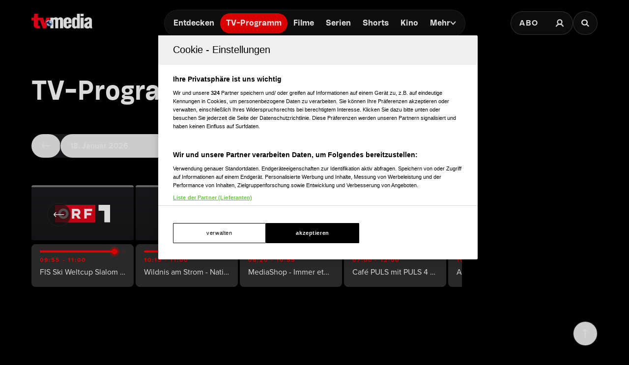

--- FILE ---
content_type: text/html; charset=utf-8
request_url: https://www.tv-media.at/programm/ALPHA/drei-freunde-unterwegs---von-einer-kleinen-freiheit-in-der-mitte-des-lebens/2023-04-01/77623385928
body_size: 44725
content:
<!DOCTYPE html><html lang="de" class="tvm-scrollbar-dark scroll-smooth"><head><meta name="viewport" content="width=device-width"/><title>TV-Programm für alle TV-Sender im Überblick | TV-MEDIA</title><meta name="news:title" content="TV-Programm für alle TV-Sender im Überblick | TV-MEDIA"/><meta name="description" content="Einfach fernsehen mit dem TV-MEDIA Fernsehprogramm. TV-Programm aller TV-Sender im Überblick: Alle Sendungen, Filme und Serien."/><meta name="twitter:url" content="https://www.tv-media.at/programm/ALPHA/drei-freunde-unterwegs---von-einer-kleinen-freiheit-in-der-mitte-des-lebens/2023-04-01/77623385928"/><meta name="twitter:title" content="TV-Programm für alle TV-Sender im Überblick | TV-MEDIA"/><meta name="twitter:description" content="Einfach fernsehen mit dem TV-MEDIA Fernsehprogramm. TV-Programm aller TV-Sender im Überblick: Alle Sendungen, Filme und Serien."/><meta property="og:type" content="website"/><meta property="og:title" content="TV-Programm für alle TV-Sender im Überblick | TV-MEDIA"/><meta property="og:description" content="Einfach fernsehen mit dem TV-MEDIA Fernsehprogramm. TV-Programm aller TV-Sender im Überblick: Alle Sendungen, Filme und Serien."/><meta property="og:site_name" content="tv-media.at"/><meta property="og:url" content="https://www.tv-media.at/programm/ALPHA/drei-freunde-unterwegs---von-einer-kleinen-freiheit-in-der-mitte-des-lebens/2023-04-01/77623385928"/><meta name="robots" content="index,follow"/><meta name="application-name" content="tv-media.at"/><meta name="apple-mobile-web-app-capable" content="yes"/><meta name="apple-mobile-web-app-status-bar-style" content="default"/><meta name="apple-mobile-web-app-title" content="tv-media.at"/><meta name="format-detection" content="telephone=no"/><meta name="mobile-web-app-capable" content="yes"/><meta name="theme-color" content="#000000"/><meta charSet="utf-8"/><link rel="manifest" href="/manifest.json"/><link rel="shortcut icon" type="image/x-icon" href="/assets/icons/favicon.ico"/><link rel="apple-touch-icon" href="/assets/icons/apple-touch/touch-icon-iphone-23311f27.png"/><link rel="apple-touch-icon" sizes="76x76" href="/assets/icons/apple-touch/touch-icon-ipad-23311f27.png"/><link rel="apple-touch-icon" sizes="120x120" href="/assets/icons/apple-touch/touch-icon-iphone-retina-70bfbf42.png"/><link rel="apple-touch-icon" sizes="152x152" href="/assets/icons/apple-touch/touch-icon-ipad-retina-11a251a0.png"/><meta name="next-head-count" content="27"/><link rel="preload" href="/fonts/herokid/herokid-semibold-reduced.woff2" as="font" crossorigin="" type="font/woff2"/><link rel="preload" href="/fonts/proxima-nova/proxima-nova-regular-reduced.woff2" as="font" crossorigin="" type="font/woff2"/><link rel="preload" href="/fonts/proxima-nova/proxima-nova-semibold-reduced.woff2" as="font" crossorigin="" type="font/woff2"/><link rel="preload" href="/fonts/proxima-nova/proxima-nova-bold-reduced.woff2" as="font" crossorigin="" type="font/woff2"/><link data-next-font="" rel="preconnect" href="/" crossorigin="anonymous"/><link rel="preload" href="/_next/static/css/6c2a67ba8227bd61.css" as="style"/><link rel="stylesheet" href="/_next/static/css/6c2a67ba8227bd61.css" data-n-g=""/><link rel="preload" href="/_next/static/css/2f2218fc260c384a.css" as="style"/><link rel="stylesheet" href="/_next/static/css/2f2218fc260c384a.css"/><noscript data-n-css=""></noscript><script defer="" nomodule="" src="/_next/static/chunks/polyfills-42372ed130431b0a.js"></script><script defer="" src="/_next/static/chunks/743.9ee4c52cbd92270b.js"></script><script defer="" src="/_next/static/chunks/15.b295b7859bea768f.js"></script><script defer="" src="/_next/static/chunks/8701.690ed0d82e748920.js"></script><script defer="" src="/_next/static/chunks/5653-4acec89ba3ace9f4.js"></script><script defer="" src="/_next/static/chunks/3609.d6768ebaa0b5d7c5.js"></script><script src="/_next/static/chunks/webpack-a4e1d71d02e2694b.js" defer=""></script><script src="/_next/static/chunks/framework-c6ee5607585ef091.js" defer=""></script><script src="/_next/static/chunks/main-d9fd66646003ac2c.js" defer=""></script><script src="/_next/static/chunks/pages/_app-0d83504ef3939df6.js" defer=""></script><script src="/_next/static/chunks/5293-ba7914643eb63270.js" defer=""></script><script src="/_next/static/chunks/3656-33a4d72f7e938073.js" defer=""></script><script src="/_next/static/chunks/8858-4270e7f70059704f.js" defer=""></script><script src="/_next/static/chunks/8080-22ec85690a3cc49e.js" defer=""></script><script src="/_next/static/chunks/pages/programm/%5B%5B...slug%5D%5D-177eef6fefc21949.js" defer=""></script><script src="/_next/static/build-1768557345054/_buildManifest.js" defer=""></script><script src="/_next/static/build-1768557345054/_ssgManifest.js" defer=""></script></head><body class="bg-background"><div id="__next"><style>
                :root { 
                  --power-branding-color-bg: 0,0,0;
                  --power-branding-color-fg: 255,255,255;
                  --power-branding-color-surface: 24,24,24;
                  --power-branding-color-primary: 255,0,0;
                }
                </style><link rel="preconnect" href="https://cdn.cookielaw.org"/><link rel="preconnect" href="https://geolocation.onetrust.com"/><link rel="preconnect" href="https://data.tv-media.at/"/><noscript><iframe title="gtm-noscript" src="https://data.tv-media.at//ns.html?id=GTM-T474R3D" height="0" width="0" style="display:none;visibility:hidden"></iframe></noscript><div class="dark relative h-screen w-full bg-background text-foreground"><header class="pointer-events-none fixed z-60 grid w-full content-center items-center gap-x-1.5 px-4 text-white sm:gap-0 lg:h-24 lg:px-12 xl:px-16 bg-gray-900 lg:bg-gray-900/0 h-[4.65rem]"><div class="grid grid-cols-[1fr,auto,1fr] items-center gap-2"><a href="/" class=""><div class="pointer-events-auto mr-auto items-center md:hidden cursor-pointer"><div class="relative w-full h-full overflow-hidden"><img draggable="false" alt="Logo" fetchpriority="high" loading="lazy" width="36" height="39" decoding="async" data-nimg="1" class="h-full object-contain" style="color:transparent;scale:1;object-position:50% 50%;transform-origin:50% 50%" srcSet="/assets/logos/tvm/logo-mobile.png?w=48&amp;q=90 1x, /assets/logos/tvm/logo-mobile.png?w=96&amp;q=90 2x" src="/assets/logos/tvm/logo-mobile.png?w=96&amp;q=90"/></div></div><div class="pointer-events-auto md:mr-auto cursor-pointer hidden md:inline-block drop-shadow-lg headerLogo"><div class="relative w-full h-full overflow-hidden"><img draggable="false" alt="Logo" fetchpriority="high" loading="lazy" width="124" height="30" decoding="async" data-nimg="1" class="h-full object-contain" style="color:transparent;scale:1;object-position:50% 50%;transform-origin:50% 50%;background-size:cover;background-position:50% 50%;background-repeat:no-repeat;background-image:url(&quot;[data-uri]&quot;)" srcSet="/assets/logos/tvm/logo.png?w=128&amp;q=90 1x, /assets/logos/tvm/logo.png?w=256&amp;q=90 2x" src="/assets/logos/tvm/logo.png?w=256&amp;q=90"/></div></div></a><nav class="text-center pointer-events-auto content-between grid lg:content-center self-center"><div class="relative hidden items-center gap-2 rounded-full border-0.5 border-gray-600/65 bg-gray-800/80 p-1.5 font-herokid text-[11px] font-bold backdrop-blur-sm lg:flex lg:text-[15px]"><div class="relative"><a href="/" rel="noreferrer" class="font-herokid self-center rounded-full inline-flex leading-[13px] text-white p-2.5 lg:p-3 duration-150 group lg:leading-[17px] whitespace-nowrap headerNavigation">Entdecken</a><a href="/programm" rel="noreferrer" class="font-herokid self-center rounded-full inline-flex leading-[13px] text-white p-2.5 lg:p-3 duration-150 group lg:leading-[17px] whitespace-nowrap headerNavigation">TV-Programm</a><a href="/filme" rel="noreferrer" class="font-herokid self-center rounded-full inline-flex leading-[13px] text-white p-2.5 lg:p-3 duration-150 group lg:leading-[17px] whitespace-nowrap headerNavigation">Filme</a><a href="/serien" rel="noreferrer" class="font-herokid self-center rounded-full inline-flex leading-[13px] text-white p-2.5 lg:p-3 duration-150 group lg:leading-[17px] whitespace-nowrap headerNavigation">Serien</a><a href="https://www.tv-media.at/shorts" rel="noreferrer" class="font-herokid self-center rounded-full inline-flex leading-[13px] text-white p-2.5 lg:p-3 duration-150 group lg:leading-[17px] whitespace-nowrap headerNavigation">Shorts</a><a href="/kino" rel="noreferrer" class="font-herokid self-center rounded-full inline-flex leading-[13px] text-white p-2.5 lg:p-3 duration-150 group lg:leading-[17px] whitespace-nowrap headerNavigation">Kino</a><div class="group relative inline-block cursor-pointer text-left"><div><a href="/magazin" class=""><div class="items-center gap-2 transition-colors sm:flex font-herokid self-center rounded-full inline-flex leading-[13px] text-white p-2.5 lg:p-3 duration-150 group lg:leading-[17px] whitespace-nowrap headerNavigation">Mehr<svg class="w-3" viewBox="0 0 10 6" fill="none" xmlns="http://www.w3.org/2000/svg"><path d="M1.25 1.125L5 4.875L8.75 1.125" stroke="#FFFFFF" stroke-width="1.5" stroke-linecap="round" stroke-linejoin="round"></path></svg></div></a><div class="items-center gap-2 transition-colors sm:hidden font-herokid self-center rounded-full inline-flex leading-[13px] text-white p-2.5 lg:p-3 duration-150 group lg:leading-[17px] whitespace-nowrap headerNavigation">Mehr<svg class="w-3" viewBox="0 0 10 6" fill="none" xmlns="http://www.w3.org/2000/svg"><path d="M1.25 1.125L5 4.875L8.75 1.125" stroke="#FFFFFF" stroke-width="1.5" stroke-linecap="round" stroke-linejoin="round"></path></svg></div></div><div class="pointer-events-none hidden opacity-0 transition-opacity duration-200 lg:block lg:group-hover:pointer-events-auto lg:group-hover:opacity-100"><div class="absolute -right-7 w-44 origin-top-right pt-3"><div class="flex flex-col content-center items-center divide-y divide-gray-650/65 rounded-xl border border-gray-600/65 bg-gray-820/70 backdrop-blur-sm"><div><a href="/empfehlungen" class="mx-6 inline-block py-4 text-center font-proxima-nova leading-small text-white decoration-tvmedia decoration-2 underline-offset-4 hover:underline">Empfehlungen</a></div><div><a href="/wissen" class="mx-6 inline-block py-4 text-center font-proxima-nova leading-small text-white decoration-tvmedia decoration-2 underline-offset-4 hover:underline">Wissen</a></div><div><a href="https://www.tv-media.at/podcast" class="mx-6 inline-block py-4 text-center font-proxima-nova leading-small text-white decoration-tvmedia decoration-2 underline-offset-4 hover:underline">Podcast</a></div><div><a href="/gewinnspiele" class="mx-6 inline-block py-4 text-center font-proxima-nova leading-small text-white decoration-tvmedia decoration-2 underline-offset-4 hover:underline">Gewinnspiele</a></div><div><a href="/collections" class="mx-6 inline-block py-4 text-center font-proxima-nova leading-small text-white decoration-tvmedia decoration-2 underline-offset-4 hover:underline">Collections</a></div><div><a href="/personen" class="mx-6 inline-block py-4 text-center font-proxima-nova leading-small text-white decoration-tvmedia decoration-2 underline-offset-4 hover:underline">Stars</a></div><div><a href="/sender" class="mx-6 inline-block py-4 text-center font-proxima-nova leading-small text-white decoration-tvmedia decoration-2 underline-offset-4 hover:underline">Sender</a></div></div></div></div><div class="absolute inset-0 lg:hidden"></div><div class="pointer-events-none fixed inset-0 z-40 bg-black p-4 opacity-0 transition-opacity delay-75 duration-300"><div class="text-right"><div class="ml-auto inline-block"><svg class="w-8 h-8 border border-gray-650/25 bg-gray-600 p-2 rounded-full" viewBox="0 0 16 16" fill="none" xmlns="http://www.w3.org/2000/svg"><path d="M1 1L15.024 15.024M15.024 1L1 15.024" stroke="currentColor"></path></svg></div></div><div class="absolute left-1/2 top-0 grid min-h-full -translate-x-1/2 content-center items-center text-center font-herokid text-xl font-medium text-white"><div><a href="/empfehlungen" class="inline-block py-4 decoration-tvmedia decoration-2 underline-offset-4 hover:underline">Empfehlungen</a></div><div><a href="/wissen" class="inline-block py-4 decoration-tvmedia decoration-2 underline-offset-4 hover:underline">Wissen</a></div><div><a href="https://www.tv-media.at/podcast" class="inline-block py-4 decoration-tvmedia decoration-2 underline-offset-4 hover:underline">Podcast</a></div><div><a href="/gewinnspiele" class="inline-block py-4 decoration-tvmedia decoration-2 underline-offset-4 hover:underline">Gewinnspiele</a></div><div><a href="/collections" class="inline-block py-4 decoration-tvmedia decoration-2 underline-offset-4 hover:underline">Collections</a></div><div><a href="/personen" class="inline-block py-4 decoration-tvmedia decoration-2 underline-offset-4 hover:underline">Stars</a></div><div><a href="/sender" class="inline-block py-4 decoration-tvmedia decoration-2 underline-offset-4 hover:underline">Sender</a></div></div></div></div></div></div><div class="relative mx-auto inline-flex items-center rounded-full border-0.5 border-gray-600/65 bg-gray-800/70 p-1.5 text-[11px] font-bold lg:hidden"><a href="/" rel="noreferrer" class="font-herokid self-center rounded-full inline-flex leading-[13px] text-white p-2.5 lg:p-3 duration-150 group lg:leading-[17px] whitespace-nowrap headerNavigation relative">Entdecken</a><a href="/programm" rel="noreferrer" class="font-herokid self-center rounded-full inline-flex leading-[13px] text-white p-2.5 lg:p-3 duration-150 group lg:leading-[17px] whitespace-nowrap headerNavigation relative">TV-Programm</a></div></nav><div class="pointer-events-auto z-10 flex items-center justify-end gap-1.5 md:gap-4"><div class="block"><div class="flex h-8 cursor-pointer items-center rounded-full border-0.5 border-gray-650/65 bg-gray-650/65 backdrop-blur-sm md:h-12 lg:bg-gray-800/70"><a href="https://www.tv-media.at/abo" target="" rel="" class="hidden px-2 md:px-4 h-full tracking-widest text-[9px] font-bold lg:text-base md:text-sm uppercase font-proxima-nova lg:flex items-center justify-center rounded-full border-0.5 border-transparent transition-colors duration-200 hover:border-tvmedia hover:text-tvmedia headerAbo" title="">Abo</a><a href="/auth/login?callbackUrl=null" target="" rel="" class="px-2 md:px-4 h-full tracking-widest font-bold lg:text-base md:text-sm flex items-center justify-center rounded-full border-0.5 border-transparent transition-colors duration-200 hover:border-tvmedia hover:text-tvmedia" title=""><svg class="size-3.5 md:size-[18px]" width="18" height="18" viewBox="0 0 18 18" fill="none" xmlns="http://www.w3.org/2000/svg"><g><path d="M9 11.25C11.4853 11.25 13.5 9.23528 13.5 6.75C13.5 4.26472 11.4853 2.25 9 2.25C6.51472 2.25 4.5 4.26472 4.5 6.75C4.5 9.23528 6.51472 11.25 9 11.25Z" stroke="currentColor" stroke-width="2.25" stroke-linecap="round" stroke-linejoin="round"></path><path d="M2.25 15.1875C3.61195 12.8341 6.08555 11.25 9 11.25C11.9145 11.25 14.388 12.8341 15.75 15.1875" stroke="currentColor" stroke-width="2.25" stroke-linecap="square" stroke-linejoin="round"></path></g></svg></a></div></div><div><a href="/suche" class="h-8 items-center text-[9px] cursor-pointer border-0.5 border-gray-650/65 px-2 text-white transition-colors duration-200 hover:border-primary hover:text-primary md:h-12 md:px-4 font-proxima-nova bg-gray-650/65 lg:bg-gray-800/70 tracking-widest font-bold lg:text-base md:text-sm backdrop-blur-sm rounded-full w-8 md:w-auto grid place-items-center" aria-label="Suche"><svg width="16" height="16" viewBox="0 0 16 16" fill="none" xmlns="http://www.w3.org/2000/svg" class=" w-2.5 h-2.5 md:w-4 md:h-4"><path d="M11.9569 10.083L16 13.8733L14.2649 15.5L10.2218 11.7097C9.17365 12.3786 7.90732 12.7695 6.54393 12.7695C2.92995 12.7695 0 10.0231 0 6.63491C0 3.24682 2.92988 0.5 6.54393 0.5C10.1579 0.5 13.0876 3.24675 13.0876 6.63491C13.0876 7.91308 12.6705 9.10032 11.957 10.0829L11.9569 10.083ZM6.54393 10.4692C8.80256 10.4692 10.6338 8.75241 10.6338 6.63495C10.6338 4.51722 8.80256 2.80072 6.54393 2.80072C4.28501 2.80072 2.45407 4.51722 2.45407 6.63495C2.45407 8.75241 4.28501 10.4692 6.54393 10.4692Z" fill="currentColor"></path></svg></a></div></div></div></header><div class="lg:hidden h-[4.65rem]"></div><main class="-mt-px pt-px"><div class="w-full py-8 md:pt-16 lg:mt-24"><article><link rel="preconnect" href="https://script-at.iocnt.net"/><link rel="preconnect" href="https://data-d3b9450695.tv-media.at"/><link rel="preload" href="https://data-d3b9450695.tv-media.at/iomm/latest/manager/base/es6/bundle.js" as="script" id="IOMmBundle" crossorigin=""/><link rel="preload" href="https://data-d3b9450695.tv-media.at/iomm/latest/bootstrap/loader.js" as="script" crossorigin=""/><link rel="preconnect" href="https://imagesrv.adition.com"/><div class="grid w-full place-items-center md:hidden"><style>
          #TVM_Mobile_TVProgramm_MedRec_Cad_top:not(.ad-yoc) div, #TVM_Mobile_TVProgramm_MedRec_Cad_top:not(.ad-yoc) div iframe {
            max-width: 100% !important;
            z-index: 0 !important;
          }
          #TVM_Mobile_TVProgramm_MedRec_Cad_top:empty {
            margin: 0;
            padding: 0;
          }
        </style><section class="mb-4 h-[250px] w-[300px] relative text-center text-white" id="TVM_Mobile_TVProgramm_MedRec_Cad_top" title="Werbeplatz TVM_Mobile_TVProgramm_MedRec_Cad_top"><section class="pointer-events-none absolute top-[-300px] h-[400px] w-full lg:top-[-700px] lg:h-[1000px]" id="adition-tag-trigger-TVM_Mobile_TVProgramm_MedRec_Cad_top" title="Werbeplatz-Trigger TVM_Mobile_TVProgramm_MedRec_Cad_top"></section><div class="hidden size-full only-of-type:block"></div></section></div><h1 class="heading-1 lg:text-5xl font-herokid leading-header lg:leading-small text-4xl px-4 sm:px-8 md:px-16">TV-Programm</h1><section class="dark mt-14 grid items-center gap-x-4 gap-y-6 px-4 sm:pl-8 md:grid-cols-[1fr,auto] md:justify-between md:pl-16 lg:grid-cols-[1fr,auto,300px]"><div class="flex items-center justify-center gap-x-2 md:justify-end"><a href="/favoriten/sender" class="label-base flex h-12 w-full place-items-center justify-center gap-2 rounded-full border border-gray-650/25 bg-gray-820/70 p-4 transition-colors duration-200 hover:border-primary hover:text-primary" title=""><svg class="inline-block w-4 h-4" viewBox="0 0 24 24" fill="none" xmlns="http://www.w3.org/2000/svg"><g><path d="M11.1033 1.81699C11.4701 1.07374 12.5299 1.07374 12.8967 1.81699L15.294 6.67446C15.4397 6.9696 15.7213 7.17417 16.047 7.2215L21.4075 8.00043C22.2277 8.11961 22.5552 9.12759 21.9617 9.70612L18.0828 13.4871C17.8471 13.7169 17.7396 14.0479 17.7952 14.3723L18.7109 19.7111C18.851 20.528 17.9936 21.151 17.26 20.7653L12.4653 18.2446C12.174 18.0915 11.826 18.0915 11.5347 18.2446L6.74005 20.7653C6.00642 21.151 5.14899 20.528 5.2891 19.7111L6.20479 14.3723C6.26043 14.0479 6.15288 13.7169 5.91719 13.4871L2.03827 9.70612C1.44476 9.12759 1.77226 8.11961 2.59249 8.00043L7.95302 7.2215C8.27873 7.17417 8.5603 6.9696 8.70596 6.67446L11.1033 1.81699Z" fill="currentColor"></path></g></svg>Favoriten</a><button class="label-base flex h-12 w-full place-items-center justify-center gap-2 rounded-full border border-gray-650/25 bg-gray-820/70 p-4 transition-colors duration-200 hover:border-primary hover:text-primary"><svg class="w-4 h-4" viewBox="0 0 18 18" fill="none" xmlns="http://www.w3.org/2000/svg"><path d="M14.925 10.125H3.075C1.95 10.125 1.5 10.605 1.5 11.7975V14.8275C1.5 16.02 1.95 16.5 3.075 16.5H14.925C16.05 16.5 16.5 16.02 16.5 14.8275V11.7975C16.5 10.605 16.05 10.125 14.925 10.125Z" fill="currentColor"></path><path d="M14.925 1.5H3.075C1.95 1.5 1.5 1.98 1.5 3.1725V6.2025C1.5 7.395 1.95 7.875 3.075 7.875H14.925C16.05 7.875 16.5 7.395 16.5 6.2025V3.1725C16.5 1.98 16.05 1.5 14.925 1.5Z" fill="currentColor"></path></svg>Ansicht</button></div></section><section class="mt-6 flex px-4 sm:pl-8 md:pl-16"><div class="w-full min-w-0 xl:w-4/5 3xl:w-10/12"><div class="relative w-full"><div class="sticky top-24 z-10 mt-8 grid h-[76px] w-full select-none grid-flow-col overflow-x-auto bg-black pb-1 will-change-scroll scrollbar-none md:h-[116px]"><button class="sticky left-4 top-4 z-10 -mr-12 grid size-11 flex-none place-items-center rounded-full border border-gray-650/25 bg-gray-820/70 transition-colors duration-200 hover:border-primary hover:text-primary md:left-8 md:top-9 md:size-12"><svg class="size-6" width="15" height="8" viewBox="0 0 15 8" fill="none" xmlns="http://www.w3.org/2000/svg"><path d="M13.9375 3.8125H1M1 3.8125L3.7169 6.625M1 3.8125L3.7169 1" stroke="currentColor"></path></svg></button><div class="relative group md:w-52 h-[72px] md:h-28 grid grid-rows-[1fr,auto] gap-0 place-items-center rounded py-2 border-gray-500 cursor-pointer select-none content-auto channel-bg mr-1 border-t-4 w-48"><div class="relative block h-8 md:h-10 md:w-28 w-16"><div class="relative w-full h-full overflow-hidden"><img alt="ORF 1" draggable="false" loading="lazy" decoding="async" data-nimg="fill" class="h-full object-contain" style="position:absolute;height:100%;width:100%;left:0;top:0;right:0;bottom:0;object-position:50% 50%;color:transparent;scale:1;transform-origin:50% 50%;background-size:cover;background-position:50% 50%;background-repeat:no-repeat;background-image:url(&quot;[data-uri]&quot;)" sizes="200px" srcSet="/assets/logos/channels/orf1-logo.svg?w=16&amp;q=90 16w, /assets/logos/channels/orf1-logo.svg?w=32&amp;q=90 32w, /assets/logos/channels/orf1-logo.svg?w=48&amp;q=90 48w, /assets/logos/channels/orf1-logo.svg?w=64&amp;q=90 64w, /assets/logos/channels/orf1-logo.svg?w=96&amp;q=90 96w, /assets/logos/channels/orf1-logo.svg?w=128&amp;q=90 128w, /assets/logos/channels/orf1-logo.svg?w=256&amp;q=90 256w, /assets/logos/channels/orf1-logo.svg?w=384&amp;q=90 384w, /assets/logos/channels/orf1-logo.svg?w=479&amp;q=90 479w, /assets/logos/channels/orf1-logo.svg?w=768&amp;q=90 768w, /assets/logos/channels/orf1-logo.svg?w=992&amp;q=90 992w, /assets/logos/channels/orf1-logo.svg?w=1280&amp;q=90 1280w, /assets/logos/channels/orf1-logo.svg?w=1920&amp;q=90 1920w, /assets/logos/channels/orf1-logo.svg?w=2560&amp;q=90 2560w" src="/assets/logos/channels/orf1-logo.svg?w=2560&amp;q=90"/></div></div><a href="/sender/orf1" class="absolute inset-0" title=""></a><div class="label-base line-clamp-1 px-1.5 transition-all duration-200 group-hover:opacity-100 md:h-0 md:opacity-0 md:group-hover:h-4">ORF 1</div></div><div class="relative group md:w-52 h-[72px] md:h-28 grid grid-rows-[1fr,auto] gap-0 place-items-center rounded py-2 border-gray-500 cursor-pointer select-none content-auto channel-bg mr-1 border-t-4 w-48"><div class="relative block h-8 md:h-10 md:w-28 w-16"><div class="relative w-full h-full overflow-hidden"><img alt="ORF 2" draggable="false" loading="lazy" decoding="async" data-nimg="fill" class="h-full object-contain" style="position:absolute;height:100%;width:100%;left:0;top:0;right:0;bottom:0;object-position:50% 50%;color:transparent;scale:1;transform-origin:50% 50%;background-size:cover;background-position:50% 50%;background-repeat:no-repeat;background-image:url(&quot;[data-uri]&quot;)" sizes="200px" srcSet="/assets/logos/channels/orf2-logo.svg?w=16&amp;q=90 16w, /assets/logos/channels/orf2-logo.svg?w=32&amp;q=90 32w, /assets/logos/channels/orf2-logo.svg?w=48&amp;q=90 48w, /assets/logos/channels/orf2-logo.svg?w=64&amp;q=90 64w, /assets/logos/channels/orf2-logo.svg?w=96&amp;q=90 96w, /assets/logos/channels/orf2-logo.svg?w=128&amp;q=90 128w, /assets/logos/channels/orf2-logo.svg?w=256&amp;q=90 256w, /assets/logos/channels/orf2-logo.svg?w=384&amp;q=90 384w, /assets/logos/channels/orf2-logo.svg?w=479&amp;q=90 479w, /assets/logos/channels/orf2-logo.svg?w=768&amp;q=90 768w, /assets/logos/channels/orf2-logo.svg?w=992&amp;q=90 992w, /assets/logos/channels/orf2-logo.svg?w=1280&amp;q=90 1280w, /assets/logos/channels/orf2-logo.svg?w=1920&amp;q=90 1920w, /assets/logos/channels/orf2-logo.svg?w=2560&amp;q=90 2560w" src="/assets/logos/channels/orf2-logo.svg?w=2560&amp;q=90"/></div></div><a href="/sender/orf2" class="absolute inset-0" title=""></a><div class="label-base line-clamp-1 px-1.5 transition-all duration-200 group-hover:opacity-100 md:h-0 md:opacity-0 md:group-hover:h-4">ORF 2</div></div><div class="relative group md:w-52 h-[72px] md:h-28 grid grid-rows-[1fr,auto] gap-0 place-items-center rounded py-2 border-gray-500 cursor-pointer select-none content-auto channel-bg mr-1 border-t-4 w-48"><div class="relative block h-8 md:h-10 md:w-28 w-16"><div class="relative w-full h-full overflow-hidden"><img alt="ATV" draggable="false" loading="lazy" decoding="async" data-nimg="fill" class="h-full object-contain" style="position:absolute;height:100%;width:100%;left:0;top:0;right:0;bottom:0;object-position:50% 50%;color:transparent;scale:1;transform-origin:50% 50%;background-size:cover;background-position:50% 50%;background-repeat:no-repeat;background-image:url(&quot;[data-uri]&quot;)" sizes="200px" srcSet="/assets/logos/channels/atv-logo.svg?w=16&amp;q=90 16w, /assets/logos/channels/atv-logo.svg?w=32&amp;q=90 32w, /assets/logos/channels/atv-logo.svg?w=48&amp;q=90 48w, /assets/logos/channels/atv-logo.svg?w=64&amp;q=90 64w, /assets/logos/channels/atv-logo.svg?w=96&amp;q=90 96w, /assets/logos/channels/atv-logo.svg?w=128&amp;q=90 128w, /assets/logos/channels/atv-logo.svg?w=256&amp;q=90 256w, /assets/logos/channels/atv-logo.svg?w=384&amp;q=90 384w, /assets/logos/channels/atv-logo.svg?w=479&amp;q=90 479w, /assets/logos/channels/atv-logo.svg?w=768&amp;q=90 768w, /assets/logos/channels/atv-logo.svg?w=992&amp;q=90 992w, /assets/logos/channels/atv-logo.svg?w=1280&amp;q=90 1280w, /assets/logos/channels/atv-logo.svg?w=1920&amp;q=90 1920w, /assets/logos/channels/atv-logo.svg?w=2560&amp;q=90 2560w" src="/assets/logos/channels/atv-logo.svg?w=2560&amp;q=90"/></div></div><a href="/sender/atv" class="absolute inset-0" title=""></a><div class="label-base line-clamp-1 px-1.5 transition-all duration-200 group-hover:opacity-100 md:h-0 md:opacity-0 md:group-hover:h-4">ATV</div></div><div class="relative group md:w-52 h-[72px] md:h-28 grid grid-rows-[1fr,auto] gap-0 place-items-center rounded py-2 border-gray-500 cursor-pointer select-none content-auto channel-bg mr-1 border-t-4 w-48"><div class="relative block h-8 md:h-10 md:w-28 w-16"><div class="relative w-full h-full overflow-hidden"><img alt="PULS 4" draggable="false" loading="lazy" decoding="async" data-nimg="fill" class="h-full object-contain" style="position:absolute;height:100%;width:100%;left:0;top:0;right:0;bottom:0;object-position:50% 50%;color:transparent;scale:1;transform-origin:50% 50%;background-size:cover;background-position:50% 50%;background-repeat:no-repeat;background-image:url(&quot;[data-uri]&quot;)" sizes="200px" srcSet="/assets/logos/channels/puls4-logo.svg?w=16&amp;q=90 16w, /assets/logos/channels/puls4-logo.svg?w=32&amp;q=90 32w, /assets/logos/channels/puls4-logo.svg?w=48&amp;q=90 48w, /assets/logos/channels/puls4-logo.svg?w=64&amp;q=90 64w, /assets/logos/channels/puls4-logo.svg?w=96&amp;q=90 96w, /assets/logos/channels/puls4-logo.svg?w=128&amp;q=90 128w, /assets/logos/channels/puls4-logo.svg?w=256&amp;q=90 256w, /assets/logos/channels/puls4-logo.svg?w=384&amp;q=90 384w, /assets/logos/channels/puls4-logo.svg?w=479&amp;q=90 479w, /assets/logos/channels/puls4-logo.svg?w=768&amp;q=90 768w, /assets/logos/channels/puls4-logo.svg?w=992&amp;q=90 992w, /assets/logos/channels/puls4-logo.svg?w=1280&amp;q=90 1280w, /assets/logos/channels/puls4-logo.svg?w=1920&amp;q=90 1920w, /assets/logos/channels/puls4-logo.svg?w=2560&amp;q=90 2560w" src="/assets/logos/channels/puls4-logo.svg?w=2560&amp;q=90"/></div></div><a href="/sender/puls4" class="absolute inset-0" title=""></a><div class="label-base line-clamp-1 px-1.5 transition-all duration-200 group-hover:opacity-100 md:h-0 md:opacity-0 md:group-hover:h-4">PULS 4</div></div><div class="relative group md:w-52 h-[72px] md:h-28 grid grid-rows-[1fr,auto] gap-0 place-items-center rounded py-2 border-gray-500 cursor-pointer select-none content-auto channel-bg mr-1 border-t-4 w-48"><div class="relative block h-8 md:h-10 md:w-28 w-16"><div class="relative w-full h-full overflow-hidden"><img alt="SERVUS TV" draggable="false" loading="lazy" decoding="async" data-nimg="fill" class="h-full object-contain" style="position:absolute;height:100%;width:100%;left:0;top:0;right:0;bottom:0;object-position:50% 50%;color:transparent;scale:1;transform-origin:50% 50%;background-size:cover;background-position:50% 50%;background-repeat:no-repeat;background-image:url(&quot;[data-uri]&quot;)" sizes="200px" srcSet="/assets/logos/channels/servustv-logo.svg?w=16&amp;q=90 16w, /assets/logos/channels/servustv-logo.svg?w=32&amp;q=90 32w, /assets/logos/channels/servustv-logo.svg?w=48&amp;q=90 48w, /assets/logos/channels/servustv-logo.svg?w=64&amp;q=90 64w, /assets/logos/channels/servustv-logo.svg?w=96&amp;q=90 96w, /assets/logos/channels/servustv-logo.svg?w=128&amp;q=90 128w, /assets/logos/channels/servustv-logo.svg?w=256&amp;q=90 256w, /assets/logos/channels/servustv-logo.svg?w=384&amp;q=90 384w, /assets/logos/channels/servustv-logo.svg?w=479&amp;q=90 479w, /assets/logos/channels/servustv-logo.svg?w=768&amp;q=90 768w, /assets/logos/channels/servustv-logo.svg?w=992&amp;q=90 992w, /assets/logos/channels/servustv-logo.svg?w=1280&amp;q=90 1280w, /assets/logos/channels/servustv-logo.svg?w=1920&amp;q=90 1920w, /assets/logos/channels/servustv-logo.svg?w=2560&amp;q=90 2560w" src="/assets/logos/channels/servustv-logo.svg?w=2560&amp;q=90"/></div></div><a href="/sender/servus-tv" class="absolute inset-0" title=""></a><div class="label-base line-clamp-1 px-1.5 transition-all duration-200 group-hover:opacity-100 md:h-0 md:opacity-0 md:group-hover:h-4">SERVUS TV</div></div><div class="relative group md:w-52 h-[72px] md:h-28 grid grid-rows-[1fr,auto] gap-0 place-items-center rounded py-2 border-gray-500 cursor-pointer select-none content-auto channel-bg mr-1 border-t-4 w-48"><div class="relative block h-8 md:h-10 md:w-28 w-16"><div class="relative w-full h-full overflow-hidden"><img alt="ORF 3" draggable="false" loading="lazy" decoding="async" data-nimg="fill" class="h-full object-contain" style="position:absolute;height:100%;width:100%;left:0;top:0;right:0;bottom:0;object-position:50% 50%;color:transparent;scale:1;transform-origin:50% 50%;background-size:cover;background-position:50% 50%;background-repeat:no-repeat;background-image:url(&quot;[data-uri]&quot;)" sizes="200px" srcSet="/assets/logos/channels/orf3-logo.svg?w=16&amp;q=90 16w, /assets/logos/channels/orf3-logo.svg?w=32&amp;q=90 32w, /assets/logos/channels/orf3-logo.svg?w=48&amp;q=90 48w, /assets/logos/channels/orf3-logo.svg?w=64&amp;q=90 64w, /assets/logos/channels/orf3-logo.svg?w=96&amp;q=90 96w, /assets/logos/channels/orf3-logo.svg?w=128&amp;q=90 128w, /assets/logos/channels/orf3-logo.svg?w=256&amp;q=90 256w, /assets/logos/channels/orf3-logo.svg?w=384&amp;q=90 384w, /assets/logos/channels/orf3-logo.svg?w=479&amp;q=90 479w, /assets/logos/channels/orf3-logo.svg?w=768&amp;q=90 768w, /assets/logos/channels/orf3-logo.svg?w=992&amp;q=90 992w, /assets/logos/channels/orf3-logo.svg?w=1280&amp;q=90 1280w, /assets/logos/channels/orf3-logo.svg?w=1920&amp;q=90 1920w, /assets/logos/channels/orf3-logo.svg?w=2560&amp;q=90 2560w" src="/assets/logos/channels/orf3-logo.svg?w=2560&amp;q=90"/></div></div><a href="/sender/orf3" class="absolute inset-0" title=""></a><div class="label-base line-clamp-1 px-1.5 transition-all duration-200 group-hover:opacity-100 md:h-0 md:opacity-0 md:group-hover:h-4">ORF 3</div></div><div class="relative group md:w-52 h-[72px] md:h-28 grid grid-rows-[1fr,auto] gap-0 place-items-center rounded py-2 border-gray-500 cursor-pointer select-none content-auto channel-bg mr-1 border-t-4 w-48"><div class="relative block h-8 md:h-10 md:w-28 w-16"><div class="relative w-full h-full overflow-hidden"><img alt="PULS 24" draggable="false" loading="lazy" decoding="async" data-nimg="fill" class="h-full object-contain" style="position:absolute;height:100%;width:100%;left:0;top:0;right:0;bottom:0;object-position:50% 50%;color:transparent;scale:1;transform-origin:50% 50%;background-size:cover;background-position:50% 50%;background-repeat:no-repeat;background-image:url(&quot;[data-uri]&quot;)" sizes="200px" srcSet="/assets/logos/channels/puls24-logo.svg?w=16&amp;q=90 16w, /assets/logos/channels/puls24-logo.svg?w=32&amp;q=90 32w, /assets/logos/channels/puls24-logo.svg?w=48&amp;q=90 48w, /assets/logos/channels/puls24-logo.svg?w=64&amp;q=90 64w, /assets/logos/channels/puls24-logo.svg?w=96&amp;q=90 96w, /assets/logos/channels/puls24-logo.svg?w=128&amp;q=90 128w, /assets/logos/channels/puls24-logo.svg?w=256&amp;q=90 256w, /assets/logos/channels/puls24-logo.svg?w=384&amp;q=90 384w, /assets/logos/channels/puls24-logo.svg?w=479&amp;q=90 479w, /assets/logos/channels/puls24-logo.svg?w=768&amp;q=90 768w, /assets/logos/channels/puls24-logo.svg?w=992&amp;q=90 992w, /assets/logos/channels/puls24-logo.svg?w=1280&amp;q=90 1280w, /assets/logos/channels/puls24-logo.svg?w=1920&amp;q=90 1920w, /assets/logos/channels/puls24-logo.svg?w=2560&amp;q=90 2560w" src="/assets/logos/channels/puls24-logo.svg?w=2560&amp;q=90"/></div></div><a href="/sender/puls24" class="absolute inset-0" title=""></a><div class="label-base line-clamp-1 px-1.5 transition-all duration-200 group-hover:opacity-100 md:h-0 md:opacity-0 md:group-hover:h-4">PULS 24</div></div><div class="relative group md:w-52 h-[72px] md:h-28 grid grid-rows-[1fr,auto] gap-0 place-items-center rounded py-2 border-gray-500 cursor-pointer select-none content-auto channel-bg mr-1 border-t-4 w-48"><div class="relative block h-8 md:h-10 md:w-28 w-16"><div class="relative w-full h-full overflow-hidden"><img alt="RTL" draggable="false" loading="lazy" decoding="async" data-nimg="fill" class="h-full object-contain" style="position:absolute;height:100%;width:100%;left:0;top:0;right:0;bottom:0;object-position:50% 50%;color:transparent;scale:1;transform-origin:50% 50%;background-size:cover;background-position:50% 50%;background-repeat:no-repeat;background-image:url(&quot;[data-uri]&quot;)" sizes="200px" srcSet="/assets/logos/channels/rtl-logo.svg?w=16&amp;q=90 16w, /assets/logos/channels/rtl-logo.svg?w=32&amp;q=90 32w, /assets/logos/channels/rtl-logo.svg?w=48&amp;q=90 48w, /assets/logos/channels/rtl-logo.svg?w=64&amp;q=90 64w, /assets/logos/channels/rtl-logo.svg?w=96&amp;q=90 96w, /assets/logos/channels/rtl-logo.svg?w=128&amp;q=90 128w, /assets/logos/channels/rtl-logo.svg?w=256&amp;q=90 256w, /assets/logos/channels/rtl-logo.svg?w=384&amp;q=90 384w, /assets/logos/channels/rtl-logo.svg?w=479&amp;q=90 479w, /assets/logos/channels/rtl-logo.svg?w=768&amp;q=90 768w, /assets/logos/channels/rtl-logo.svg?w=992&amp;q=90 992w, /assets/logos/channels/rtl-logo.svg?w=1280&amp;q=90 1280w, /assets/logos/channels/rtl-logo.svg?w=1920&amp;q=90 1920w, /assets/logos/channels/rtl-logo.svg?w=2560&amp;q=90 2560w" src="/assets/logos/channels/rtl-logo.svg?w=2560&amp;q=90"/></div></div><a href="/sender/rtl" class="absolute inset-0" title=""></a><div class="label-base line-clamp-1 px-1.5 transition-all duration-200 group-hover:opacity-100 md:h-0 md:opacity-0 md:group-hover:h-4">RTL</div></div><div class="relative group md:w-52 h-[72px] md:h-28 grid grid-rows-[1fr,auto] gap-0 place-items-center rounded py-2 border-gray-500 cursor-pointer select-none content-auto channel-bg mr-1 border-t-4 w-48"><div class="relative block h-8 md:h-10 md:w-28 w-16"><div class="relative w-full h-full overflow-hidden"><img alt="SAT.1" draggable="false" loading="lazy" decoding="async" data-nimg="fill" class="h-full object-contain" style="position:absolute;height:100%;width:100%;left:0;top:0;right:0;bottom:0;object-position:50% 50%;color:transparent;scale:1;transform-origin:50% 50%;background-size:cover;background-position:50% 50%;background-repeat:no-repeat;background-image:url(&quot;[data-uri]&quot;)" sizes="200px" srcSet="/assets/logos/channels/sat1-logo.svg?w=16&amp;q=90 16w, /assets/logos/channels/sat1-logo.svg?w=32&amp;q=90 32w, /assets/logos/channels/sat1-logo.svg?w=48&amp;q=90 48w, /assets/logos/channels/sat1-logo.svg?w=64&amp;q=90 64w, /assets/logos/channels/sat1-logo.svg?w=96&amp;q=90 96w, /assets/logos/channels/sat1-logo.svg?w=128&amp;q=90 128w, /assets/logos/channels/sat1-logo.svg?w=256&amp;q=90 256w, /assets/logos/channels/sat1-logo.svg?w=384&amp;q=90 384w, /assets/logos/channels/sat1-logo.svg?w=479&amp;q=90 479w, /assets/logos/channels/sat1-logo.svg?w=768&amp;q=90 768w, /assets/logos/channels/sat1-logo.svg?w=992&amp;q=90 992w, /assets/logos/channels/sat1-logo.svg?w=1280&amp;q=90 1280w, /assets/logos/channels/sat1-logo.svg?w=1920&amp;q=90 1920w, /assets/logos/channels/sat1-logo.svg?w=2560&amp;q=90 2560w" src="/assets/logos/channels/sat1-logo.svg?w=2560&amp;q=90"/></div></div><a href="/sender/sat1" class="absolute inset-0" title=""></a><div class="label-base line-clamp-1 px-1.5 transition-all duration-200 group-hover:opacity-100 md:h-0 md:opacity-0 md:group-hover:h-4">SAT.1</div></div><div class="relative group md:w-52 h-[72px] md:h-28 grid grid-rows-[1fr,auto] gap-0 place-items-center rounded py-2 border-gray-500 cursor-pointer select-none content-auto channel-bg mr-1 border-t-4 w-48"><div class="relative block h-8 md:h-10 md:w-28 w-16"><div class="relative w-full h-full overflow-hidden"><img alt="PRO 7" draggable="false" loading="lazy" decoding="async" data-nimg="fill" class="h-full object-contain" style="position:absolute;height:100%;width:100%;left:0;top:0;right:0;bottom:0;object-position:50% 50%;color:transparent;scale:1;transform-origin:50% 50%;background-size:cover;background-position:50% 50%;background-repeat:no-repeat;background-image:url(&quot;[data-uri]&quot;)" sizes="200px" srcSet="/assets/logos/channels/prosieben_logo.svg?w=16&amp;q=90 16w, /assets/logos/channels/prosieben_logo.svg?w=32&amp;q=90 32w, /assets/logos/channels/prosieben_logo.svg?w=48&amp;q=90 48w, /assets/logos/channels/prosieben_logo.svg?w=64&amp;q=90 64w, /assets/logos/channels/prosieben_logo.svg?w=96&amp;q=90 96w, /assets/logos/channels/prosieben_logo.svg?w=128&amp;q=90 128w, /assets/logos/channels/prosieben_logo.svg?w=256&amp;q=90 256w, /assets/logos/channels/prosieben_logo.svg?w=384&amp;q=90 384w, /assets/logos/channels/prosieben_logo.svg?w=479&amp;q=90 479w, /assets/logos/channels/prosieben_logo.svg?w=768&amp;q=90 768w, /assets/logos/channels/prosieben_logo.svg?w=992&amp;q=90 992w, /assets/logos/channels/prosieben_logo.svg?w=1280&amp;q=90 1280w, /assets/logos/channels/prosieben_logo.svg?w=1920&amp;q=90 1920w, /assets/logos/channels/prosieben_logo.svg?w=2560&amp;q=90 2560w" src="/assets/logos/channels/prosieben_logo.svg?w=2560&amp;q=90"/></div></div><a href="/sender/pro7" class="absolute inset-0" title=""></a><div class="label-base line-clamp-1 px-1.5 transition-all duration-200 group-hover:opacity-100 md:h-0 md:opacity-0 md:group-hover:h-4">PRO 7</div></div><div class="relative w-48 md:w-52"></div><button class="sticky right-4 top-4 z-10 -ml-12 grid size-11 flex-none place-items-center rounded-full border border-gray-650/25 bg-gray-820/70 transition-colors duration-200 hover:border-primary hover:text-primary md:left-8 md:top-9 md:size-12"><svg class="size-6" width="15" height="8" viewBox="0 0 15 8" fill="none" xmlns="http://www.w3.org/2000/svg"><path d="M1 3.8125L13.9375 3.8125M13.9375 3.8125L11.2206 1M13.9375 3.8125L11.2206 6.625" stroke="currentColor"></path></svg></button></div><div class="w-full select-none overflow-x-auto pb-8 will-change-scroll scrollbar-none"><div class="mb-8 grid w-full select-none grid-flow-col gap-1"><div class="w-48 md:w-52"><div class="h-48 opacity-0 transition-opacity duration-150"></div></div><div class="w-48 md:w-52"><div class="h-48 opacity-0 transition-opacity duration-150"></div></div><div class="w-48 md:w-52"><div class="h-48 opacity-0 transition-opacity duration-150"></div></div><div class="w-48 md:w-52"><div class="h-48 opacity-0 transition-opacity duration-150"></div></div><div class="w-48 md:w-52"><div class="h-48 opacity-0 transition-opacity duration-150"></div></div><div class="w-48 md:w-52"><div class="h-48 opacity-0 transition-opacity duration-150"></div></div><div class="w-48 md:w-52"><div class="h-48 opacity-0 transition-opacity duration-150"></div></div><div class="w-48 md:w-52"><div class="h-48 opacity-0 transition-opacity duration-150"></div></div><div class="w-48 md:w-52"><div class="h-48 opacity-0 transition-opacity duration-150"></div></div><div class="w-48 md:w-52"><div class="h-48 opacity-0 transition-opacity duration-150"></div></div><div class="w-48 md:w-52"></div></div><div></div><div class="sticky left-0 top-0 inline-flex h-18 min-w-full cursor-pointer scroll-mt-56 items-center justify-center gap-4 border-t border-gray-650/65 text-center" id="area-0-Vormittag"><div class="pointer-events-none"><svg class="w-6 h-6 origin-center transition-transform duration-200 rotate-0" viewBox="0 0 25 24" fill="none" xmlns="http://www.w3.org/2000/svg"><path d="M16.25 13.5L12.5 9.75L8.75 13.5" stroke="currentColor" stroke-width="1.5" stroke-linecap="round" stroke-linejoin="round"></path></svg></div><h2 class="heading-2 leading-header lg:leading-small py-4 text-base font-bold uppercase lg:text-lg tracking-widest font-proxima-nova pointer-events-none">Vormittag</h2><div class="pointer-events-none text-sm uppercase tracking-2px">06:00 - 12:00</div><div class="pointer-events-none"><svg class="w-6 h-6 origin-center transition-transform duration-200 rotate-0" viewBox="0 0 25 24" fill="none" xmlns="http://www.w3.org/2000/svg"><path d="M16.25 13.5L12.5 9.75L8.75 13.5" stroke="currentColor" stroke-width="1.5" stroke-linecap="round" stroke-linejoin="round"></path></svg></div></div><div class="relative mb-8"><div class="grid grid-flow-col gap-1"><div class="h-full w-48 md:w-52"><div class="size-full"><div class="relative h-full min-w-0 max-w-full space-y-1 transition-opacity duration-300"><button class="pointer-events-auto grid justify-start text-left h-24 md:h-32 w-full min-w-0 cursor-pointer grid-rows-[1fr,auto] rounded-lg border border-gray-600 p-4 hover:border-primary bg-gray-700"><div class="text-sm font-bold tracking-2px text-gray-400">06:00<!-- --> - <!-- -->06:22</div><div class="hyphenate line-clamp-2 text-base leading-body">Coco, der neugierige Affe</div></button><button class="pointer-events-auto grid justify-start text-left h-24 md:h-32 w-full min-w-0 cursor-pointer grid-rows-[1fr,auto] rounded-lg border border-gray-600 p-4 hover:border-primary bg-gray-700"><div class="text-sm font-bold tracking-2px text-gray-400">06:22<!-- --> - <!-- -->06:27</div><div class="hyphenate line-clamp-2 text-base leading-body">Kiwi</div></button><button class="pointer-events-auto grid justify-start text-left h-24 md:h-32 w-full min-w-0 cursor-pointer grid-rows-[1fr,auto] rounded-lg border border-gray-600 p-4 hover:border-primary bg-gray-700"><div class="text-sm font-bold tracking-2px text-gray-400">06:27<!-- --> - <!-- -->06:32</div><div class="hyphenate line-clamp-2 text-base leading-body">Kiwi</div></button><button class="pointer-events-auto grid justify-start text-left h-24 md:h-32 w-full min-w-0 cursor-pointer grid-rows-[1fr,auto] rounded-lg border border-gray-600 p-4 hover:border-primary bg-gray-700"><div class="text-sm font-bold tracking-2px text-gray-400">06:32<!-- --> - <!-- -->06:38</div><div class="hyphenate line-clamp-2 text-base leading-body">Kiwi</div></button><button class="pointer-events-auto grid justify-start text-left h-24 md:h-32 w-full min-w-0 cursor-pointer grid-rows-[1fr,auto] rounded-lg border border-gray-600 p-4 hover:border-primary bg-gray-700"><div class="text-sm font-bold tracking-2px text-gray-400">06:38<!-- --> - <!-- -->06:49</div><div class="hyphenate line-clamp-2 text-base leading-body">Galapagos X</div></button><button class="pointer-events-auto grid justify-start text-left h-24 md:h-32 w-full min-w-0 cursor-pointer grid-rows-[1fr,auto] rounded-lg border border-gray-600 p-4 hover:border-primary bg-gray-700"><div class="text-sm font-bold tracking-2px text-gray-400">06:49<!-- --> - <!-- -->07:10</div><div class="hyphenate line-clamp-2 text-base leading-body">Der gestiefelte Kater - Abenteuer in San Lorenzo</div></button><button class="pointer-events-auto grid justify-start text-left h-24 md:h-32 w-full min-w-0 cursor-pointer grid-rows-[1fr,auto] rounded-lg border border-gray-600 p-4 hover:border-primary bg-gray-700"><div class="text-sm font-bold tracking-2px text-gray-400">07:10<!-- --> - <!-- -->07:32</div><div class="hyphenate line-clamp-2 text-base leading-body">Der gestiefelte Kater - Abenteuer in San Lorenzo</div></button><button class="pointer-events-auto grid justify-start text-left h-24 md:h-32 w-full min-w-0 cursor-pointer grid-rows-[1fr,auto] rounded-lg border border-gray-600 p-4 hover:border-primary bg-gray-700"><div class="text-sm font-bold tracking-2px text-gray-400">07:32<!-- --> - <!-- -->07:55</div><div class="hyphenate line-clamp-2 text-base leading-body">Servus Kasperl</div></button><button class="pointer-events-auto grid justify-start text-left h-24 md:h-32 w-full min-w-0 cursor-pointer grid-rows-[1fr,auto] rounded-lg border border-gray-600 p-4 hover:border-primary bg-gray-600"><div class="text-sm font-bold tracking-2px text-primary">07:55<!-- --> - <!-- -->08:25</div><div class="hyphenate line-clamp-2 text-base leading-body">Sport-Bild</div></button><button class="pointer-events-auto grid justify-start text-left h-24 md:h-32 w-full min-w-0 cursor-pointer grid-rows-[1fr,auto] rounded-lg border border-gray-600 p-4 hover:border-primary bg-gray-700"><div class="text-sm font-bold tracking-2px text-gray-400">08:25<!-- --> - <!-- -->09:05</div><div class="hyphenate line-clamp-2 text-base leading-body">FIS Nordische Kombination Weltcup Damen Oberhof</div></button><button class="pointer-events-auto grid justify-start text-left h-24 md:h-32 w-full min-w-0 cursor-pointer grid-rows-[1fr,auto] rounded-lg border border-gray-600 p-4 hover:border-primary bg-gray-700"><div class="text-sm font-bold tracking-2px text-gray-400">09:05<!-- --> - <!-- -->09:45</div><div class="hyphenate line-clamp-2 text-base leading-body">FIS Nordische Kombination Weltcup Herren Oberhof</div></button><button class="pointer-events-auto grid justify-start text-left h-24 md:h-32 w-full min-w-0 cursor-pointer grid-rows-[1fr,auto] rounded-lg border border-gray-600 p-4 hover:border-primary bg-gray-700"><div class="text-sm font-bold tracking-2px text-gray-400">09:45<!-- --> - <!-- -->09:55</div><div class="hyphenate line-clamp-2 text-base leading-body">FIS Ski Weltcup Slalom der Herren Wengen</div></button><button class="pointer-events-auto grid justify-start text-left h-24 md:h-32 w-full min-w-0 cursor-pointer grid-rows-[1fr,auto] rounded-lg border border-gray-600 p-4 hover:border-primary bg-gray-700"><div class="text-sm font-bold tracking-2px text-gray-400">09:55<!-- --> - <!-- -->11:00</div><div class="hyphenate line-clamp-2 text-base leading-body">FIS Ski Weltcup Slalom der Herren Wengen</div></button><button class="pointer-events-auto grid justify-start text-left h-24 md:h-32 w-full min-w-0 cursor-pointer grid-rows-[1fr,auto] rounded-lg border border-gray-600 p-4 hover:border-primary bg-gray-700"><div class="text-sm font-bold tracking-2px text-gray-400">11:00<!-- --> - <!-- -->11:10</div><div class="hyphenate line-clamp-2 text-base leading-body">FIS Ski Weltcup SuperG der Damen Tarvisio</div></button><button class="pointer-events-auto grid justify-start text-left h-24 md:h-32 w-full min-w-0 cursor-pointer grid-rows-[1fr,auto] rounded-lg border border-gray-600 p-4 hover:border-primary bg-gray-700"><div class="text-sm font-bold tracking-2px text-gray-400">11:10<!-- --> - <!-- -->12:45</div><div class="hyphenate line-clamp-2 text-base leading-body">FIS Ski Weltcup SuperG der Damen Tarvisio</div></button></div></div></div><div class="h-full w-48 md:w-52"><div class="size-full"><div class="relative h-full min-w-0 max-w-full space-y-1 transition-opacity duration-300"><button class="pointer-events-auto grid justify-start text-left h-24 md:h-32 w-full min-w-0 cursor-pointer grid-rows-[1fr,auto] rounded-lg border border-gray-600 p-4 hover:border-primary bg-gray-700"><div class="text-sm font-bold tracking-2px text-gray-400">06:14<!-- --> - <!-- -->06:44</div><div class="hyphenate line-clamp-2 text-base leading-body">Text Aktuell</div></button><button class="pointer-events-auto grid justify-start text-left h-24 md:h-32 w-full min-w-0 cursor-pointer grid-rows-[1fr,auto] rounded-lg border border-gray-600 p-4 hover:border-primary bg-gray-700"><div class="text-sm font-bold tracking-2px text-gray-400">06:44<!-- --> - <!-- -->07:15</div><div class="hyphenate line-clamp-2 text-base leading-body">Licht ins Dunkel - Spenderinserts</div></button><button class="pointer-events-auto grid justify-start text-left h-24 md:h-32 w-full min-w-0 cursor-pointer grid-rows-[1fr,auto] rounded-lg border border-gray-600 p-4 hover:border-primary bg-gray-600"><div class="text-sm font-bold tracking-2px text-primary">07:15<!-- --> - <!-- -->09:00</div><div class="hyphenate line-clamp-2 text-base leading-body">Wetter-Panorama</div></button><button class="pointer-events-auto grid justify-start text-left h-24 md:h-32 w-full min-w-0 cursor-pointer grid-rows-[1fr,auto] rounded-lg border border-gray-600 p-4 hover:border-primary bg-gray-700"><div class="text-sm font-bold tracking-2px text-gray-400">09:00<!-- --> - <!-- -->09:06</div><div class="hyphenate line-clamp-2 text-base leading-body">ZIB</div></button><button class="pointer-events-auto grid justify-start text-left h-24 md:h-32 w-full min-w-0 cursor-pointer grid-rows-[1fr,auto] rounded-lg border border-gray-600 p-4 hover:border-primary bg-gray-700"><div class="text-sm font-bold tracking-2px text-gray-400">09:06<!-- --> - <!-- -->09:30</div><div class="hyphenate line-clamp-2 text-base leading-body">Bis zum Äußersten - Bischof Erwin Kräutler</div></button><button class="pointer-events-auto grid justify-start text-left h-24 md:h-32 w-full min-w-0 cursor-pointer grid-rows-[1fr,auto] rounded-lg border border-gray-600 p-4 hover:border-primary bg-gray-700"><div class="text-sm font-bold tracking-2px text-gray-400">09:30<!-- --> - <!-- -->10:15</div><div class="hyphenate line-clamp-2 text-base leading-body">Katholischer Gottesdienst</div></button><button class="pointer-events-auto grid justify-start text-left h-24 md:h-32 w-full min-w-0 cursor-pointer grid-rows-[1fr,auto] rounded-lg border border-gray-600 p-4 hover:border-primary bg-gray-700"><div class="text-sm font-bold tracking-2px text-gray-400">10:15<!-- --> - <!-- -->11:00</div><div class="hyphenate line-clamp-2 text-base leading-body">Wildnis am Strom - Nationalpark Donau-Auen</div></button><button class="pointer-events-auto grid justify-start text-left h-24 md:h-32 w-full min-w-0 cursor-pointer grid-rows-[1fr,auto] rounded-lg border border-gray-600 p-4 hover:border-primary bg-gray-700"><div class="text-sm font-bold tracking-2px text-gray-400">11:00<!-- --> - <!-- -->11:05</div><div class="hyphenate line-clamp-2 text-base leading-body">ZIB</div></button><button class="pointer-events-auto grid justify-start text-left h-24 md:h-32 w-full min-w-0 cursor-pointer grid-rows-[1fr,auto] rounded-lg border border-gray-600 p-4 hover:border-primary bg-gray-700"><div class="text-sm font-bold tracking-2px text-gray-400">11:05<!-- --> - <!-- -->11:58</div><div class="hyphenate line-clamp-2 text-base leading-body">Pressestunde</div></button><button class="pointer-events-auto grid justify-start text-left h-24 md:h-32 w-full min-w-0 cursor-pointer grid-rows-[1fr,auto] rounded-lg border border-gray-600 p-4 hover:border-primary bg-gray-700"><div class="text-sm font-bold tracking-2px text-gray-400">11:58<!-- --> - <!-- -->12:29</div><div class="hyphenate line-clamp-2 text-base leading-body">Hohes Haus</div></button></div></div></div><div class="h-full w-48 md:w-52"><div class="size-full"><div class="relative h-full min-w-0 max-w-full space-y-1 transition-opacity duration-300"><button class="pointer-events-auto grid justify-start text-left h-24 md:h-32 w-full min-w-0 cursor-pointer grid-rows-[1fr,auto] rounded-lg border border-gray-600 p-4 hover:border-primary bg-gray-700"><div class="text-sm font-bold tracking-2px text-gray-400">06:00<!-- --> - <!-- -->06:20</div><div class="hyphenate line-clamp-2 text-base leading-body">Single Parents</div></button><button class="pointer-events-auto grid justify-start text-left h-24 md:h-32 w-full min-w-0 cursor-pointer grid-rows-[1fr,auto] rounded-lg border border-gray-600 p-4 hover:border-primary bg-gray-600"><div class="text-sm font-bold tracking-2px text-primary">06:20<!-- --> - <!-- -->10:55</div><div class="hyphenate line-clamp-2 text-base leading-body">MediaShop - Immer etwas Neues</div></button><button class="pointer-events-auto grid justify-start text-left h-24 md:h-32 w-full min-w-0 cursor-pointer grid-rows-[1fr,auto] rounded-lg border border-gray-600 p-4 hover:border-primary bg-gray-700"><div class="text-sm font-bold tracking-2px text-gray-400">10:55<!-- --> - <!-- -->11:50</div><div class="hyphenate line-clamp-2 text-base leading-body">Der letzte Bulle</div></button><button class="pointer-events-auto grid justify-start text-left h-24 md:h-32 w-full min-w-0 cursor-pointer grid-rows-[1fr,auto] rounded-lg border border-gray-600 p-4 hover:border-primary bg-gray-700"><div class="text-sm font-bold tracking-2px text-gray-400">11:50<!-- --> - <!-- -->13:30</div><div class="hyphenate line-clamp-2 text-base leading-body">Kung Fu Panda 3</div></button></div></div></div><div class="h-full w-48 md:w-52"><div class="size-full"><div class="relative h-full min-w-0 max-w-full space-y-1 transition-opacity duration-300"><button class="pointer-events-auto grid justify-start text-left h-24 md:h-32 w-full min-w-0 cursor-pointer grid-rows-[1fr,auto] rounded-lg border border-gray-600 p-4 hover:border-primary bg-gray-700"><div class="text-sm font-bold tracking-2px text-gray-400">06:40<!-- --> - <!-- -->07:00</div><div class="hyphenate line-clamp-2 text-base leading-body">Knallerfrauen</div></button><button class="pointer-events-auto grid justify-start text-left h-24 md:h-32 w-full min-w-0 cursor-pointer grid-rows-[1fr,auto] rounded-lg border border-gray-600 p-4 hover:border-primary bg-gray-600"><div class="text-sm font-bold tracking-2px text-primary">07:00<!-- --> - <!-- -->12:00</div><div class="hyphenate line-clamp-2 text-base leading-body">Café PULS mit PULS 4 Aktuell</div></button><button class="pointer-events-auto grid justify-start text-left h-24 md:h-32 w-full min-w-0 cursor-pointer grid-rows-[1fr,auto] rounded-lg border border-gray-600 p-4 hover:border-primary bg-gray-700"><div class="text-sm font-bold tracking-2px text-gray-400">12:00<!-- --> - <!-- -->12:35</div><div class="hyphenate line-clamp-2 text-base leading-body">Café Puls - Der Check</div></button></div></div></div><div class="h-full w-48 md:w-52"><div class="size-full"><div class="relative h-full min-w-0 max-w-full space-y-1 transition-opacity duration-300"><button class="pointer-events-auto grid justify-start text-left h-24 md:h-32 w-full min-w-0 cursor-pointer grid-rows-[1fr,auto] rounded-lg border border-gray-600 p-4 hover:border-primary bg-gray-600"><div class="text-sm font-bold tracking-2px text-primary">06:00<!-- --> - <!-- -->08:48</div><div class="hyphenate line-clamp-2 text-base leading-body">Das Wetterpanorama bei ServusTV</div></button><button class="pointer-events-auto grid justify-start text-left h-24 md:h-32 w-full min-w-0 cursor-pointer grid-rows-[1fr,auto] rounded-lg border border-gray-600 p-4 hover:border-primary bg-gray-700"><div class="text-sm font-bold tracking-2px text-gray-400">08:48<!-- --> - <!-- -->08:50</div><div class="hyphenate line-clamp-2 text-base leading-body">Servus Wetter</div></button><button class="pointer-events-auto grid justify-start text-left h-24 md:h-32 w-full min-w-0 cursor-pointer grid-rows-[1fr,auto] rounded-lg border border-gray-600 p-4 hover:border-primary bg-gray-700"><div class="text-sm font-bold tracking-2px text-gray-400">08:50<!-- --> - <!-- -->09:45</div><div class="hyphenate line-clamp-2 text-base leading-body">Heimatleuchten</div></button><button class="pointer-events-auto grid justify-start text-left h-24 md:h-32 w-full min-w-0 cursor-pointer grid-rows-[1fr,auto] rounded-lg border border-gray-600 p-4 hover:border-primary bg-gray-700"><div class="text-sm font-bold tracking-2px text-gray-400">09:45<!-- --> - <!-- -->10:13</div><div class="hyphenate line-clamp-2 text-base leading-body">Hoagascht</div></button><button class="pointer-events-auto grid justify-start text-left h-24 md:h-32 w-full min-w-0 cursor-pointer grid-rows-[1fr,auto] rounded-lg border border-gray-600 p-4 hover:border-primary bg-gray-700"><div class="text-sm font-bold tracking-2px text-gray-400">10:13<!-- --> - <!-- -->10:15</div><div class="hyphenate line-clamp-2 text-base leading-body">Servus Wetter</div></button><button class="pointer-events-auto grid justify-start text-left h-24 md:h-32 w-full min-w-0 cursor-pointer grid-rows-[1fr,auto] rounded-lg border border-gray-600 p-4 hover:border-primary bg-gray-700"><div class="text-sm font-bold tracking-2px text-gray-400">10:15<!-- --> - <!-- -->10:30</div><div class="hyphenate line-clamp-2 text-base leading-body">Australian Open 2026</div></button><button class="pointer-events-auto grid justify-start text-left h-24 md:h-32 w-full min-w-0 cursor-pointer grid-rows-[1fr,auto] rounded-lg border border-gray-600 p-4 hover:border-primary bg-gray-700"><div class="text-sm font-bold tracking-2px text-gray-400">10:30<!-- --> - <!-- -->13:05</div><div class="hyphenate line-clamp-2 text-base leading-body">Australian Open 2026: C. Alcaraz - A. Walton</div></button></div></div></div><div class="h-full w-48 md:w-52"><div class="size-full"><div class="relative h-full min-w-0 max-w-full space-y-1 transition-opacity duration-300"><button class="pointer-events-auto grid justify-start text-left h-24 md:h-32 w-full min-w-0 cursor-pointer grid-rows-[1fr,auto] rounded-lg border border-gray-600 p-4 hover:border-primary bg-gray-700"><div class="text-sm font-bold tracking-2px text-gray-400">06:30<!-- --> - <!-- -->07:06</div><div class="hyphenate line-clamp-2 text-base leading-body">Kultur Heute</div></button><button class="pointer-events-auto grid justify-start text-left h-24 md:h-32 w-full min-w-0 cursor-pointer grid-rows-[1fr,auto] rounded-lg border border-gray-600 p-4 hover:border-primary bg-gray-600"><div class="text-sm font-bold tracking-2px text-primary">07:06<!-- --> - <!-- -->08:31</div><div class="hyphenate line-clamp-2 text-base leading-body">Wetter / Info</div></button><button class="pointer-events-auto grid justify-start text-left h-24 md:h-32 w-full min-w-0 cursor-pointer grid-rows-[1fr,auto] rounded-lg border border-gray-600 p-4 hover:border-primary bg-gray-700"><div class="text-sm font-bold tracking-2px text-gray-400">08:31<!-- --> - <!-- -->08:59</div><div class="hyphenate line-clamp-2 text-base leading-body">Kultur Heute Weekend</div></button><button class="pointer-events-auto grid justify-start text-left h-24 md:h-32 w-full min-w-0 cursor-pointer grid-rows-[1fr,auto] rounded-lg border border-gray-600 p-4 hover:border-primary bg-gray-700"><div class="text-sm font-bold tracking-2px text-gray-400">08:59<!-- --> - <!-- -->10:26</div><div class="hyphenate line-clamp-2 text-base leading-body">Die Welt dreht sich verkehrt</div></button><button class="pointer-events-auto grid justify-start text-left h-24 md:h-32 w-full min-w-0 cursor-pointer grid-rows-[1fr,auto] rounded-lg border border-gray-600 p-4 hover:border-primary bg-gray-700"><div class="text-sm font-bold tracking-2px text-gray-400">10:26<!-- --> - <!-- -->12:04</div><div class="hyphenate line-clamp-2 text-base leading-body">Tafelspitz</div></button></div></div></div><div class="h-full w-48 md:w-52"><div class="size-full"><div class="relative h-full min-w-0 max-w-full space-y-1 transition-opacity duration-300"><button class="pointer-events-auto grid justify-start text-left h-24 md:h-32 w-full min-w-0 cursor-pointer grid-rows-[1fr,auto] rounded-lg border border-gray-600 p-4 hover:border-primary bg-gray-700"><div class="text-sm font-bold tracking-2px text-gray-400">06:00<!-- --> - <!-- -->07:00</div><div class="hyphenate line-clamp-2 text-base leading-body">MediaShop - Immer etwas Neues</div></button><button class="pointer-events-auto grid justify-start text-left h-24 md:h-32 w-full min-w-0 cursor-pointer grid-rows-[1fr,auto] rounded-lg border border-gray-600 p-4 hover:border-primary bg-gray-600"><div class="text-sm font-bold tracking-2px text-primary">07:00<!-- --> - <!-- -->10:00</div><div class="hyphenate line-clamp-2 text-base leading-body">Café PULS mit PULS 4 Aktuell</div></button><button class="pointer-events-auto grid justify-start text-left h-24 md:h-32 w-full min-w-0 cursor-pointer grid-rows-[1fr,auto] rounded-lg border border-gray-600 p-4 hover:border-primary bg-gray-700"><div class="text-sm font-bold tracking-2px text-gray-400">10:00<!-- --> - <!-- -->10:25</div><div class="hyphenate line-clamp-2 text-base leading-body">Heinzl und die VIPs - Weekend</div></button><button class="pointer-events-auto grid justify-start text-left h-24 md:h-32 w-full min-w-0 cursor-pointer grid-rows-[1fr,auto] rounded-lg border border-gray-600 p-4 hover:border-primary bg-gray-700"><div class="text-sm font-bold tracking-2px text-gray-400">10:25<!-- --> - <!-- -->11:20</div><div class="hyphenate line-clamp-2 text-base leading-body">ATV - Die Reportage</div></button><button class="pointer-events-auto grid justify-start text-left h-24 md:h-32 w-full min-w-0 cursor-pointer grid-rows-[1fr,auto] rounded-lg border border-gray-600 p-4 hover:border-primary bg-gray-700"><div class="text-sm font-bold tracking-2px text-gray-400">11:20<!-- --> - <!-- -->12:15</div><div class="hyphenate line-clamp-2 text-base leading-body">ATV - Die Reportage</div></button></div></div></div><div class="h-full w-48 md:w-52"><div class="size-full"><div class="relative h-full min-w-0 max-w-full space-y-1 transition-opacity duration-300"><button class="pointer-events-auto grid justify-start text-left h-24 md:h-32 w-full min-w-0 cursor-pointer grid-rows-[1fr,auto] rounded-lg border border-gray-600 p-4 hover:border-primary bg-gray-600"><div class="text-sm font-bold tracking-2px text-primary">07:50<!-- --> - <!-- -->09:40</div><div class="hyphenate line-clamp-2 text-base leading-body">Evan Allmächtig</div></button><button class="pointer-events-auto grid justify-start text-left h-24 md:h-32 w-full min-w-0 cursor-pointer grid-rows-[1fr,auto] rounded-lg border border-gray-600 p-4 hover:border-primary bg-gray-700"><div class="text-sm font-bold tracking-2px text-gray-400">09:40<!-- --> - <!-- -->11:15</div><div class="hyphenate line-clamp-2 text-base leading-body">Dr. Dolittle</div></button><button class="pointer-events-auto grid justify-start text-left h-24 md:h-32 w-full min-w-0 cursor-pointer grid-rows-[1fr,auto] rounded-lg border border-gray-600 p-4 hover:border-primary bg-gray-700"><div class="text-sm font-bold tracking-2px text-gray-400">11:15<!-- --> - <!-- -->13:00</div><div class="hyphenate line-clamp-2 text-base leading-body">Dr. Dolittle 2</div></button></div></div></div><div class="h-full w-48 md:w-52"><div class="size-full"><div class="relative h-full min-w-0 max-w-full space-y-1 transition-opacity duration-300"><button class="pointer-events-auto grid justify-start text-left h-24 md:h-32 w-full min-w-0 cursor-pointer grid-rows-[1fr,auto] rounded-lg border border-gray-600 p-4 hover:border-primary bg-gray-600"><div class="text-sm font-bold tracking-2px text-primary">07:00<!-- --> - <!-- -->10:00</div><div class="hyphenate line-clamp-2 text-base leading-body">Café PULS mit PULS 4 Aktuell</div></button><button class="pointer-events-auto grid justify-start text-left h-24 md:h-32 w-full min-w-0 cursor-pointer grid-rows-[1fr,auto] rounded-lg border border-gray-600 p-4 hover:border-primary bg-gray-700"><div class="text-sm font-bold tracking-2px text-gray-400">10:00<!-- --> - <!-- -->10:30</div><div class="hyphenate line-clamp-2 text-base leading-body">Café Puls der Check</div></button><button class="pointer-events-auto grid justify-start text-left h-24 md:h-32 w-full min-w-0 cursor-pointer grid-rows-[1fr,auto] rounded-lg border border-gray-600 p-4 hover:border-primary bg-gray-700"><div class="text-sm font-bold tracking-2px text-gray-400">10:30<!-- --> - <!-- -->11:00</div><div class="hyphenate line-clamp-2 text-base leading-body">Klinik am Südring</div></button><button class="pointer-events-auto grid justify-start text-left h-24 md:h-32 w-full min-w-0 cursor-pointer grid-rows-[1fr,auto] rounded-lg border border-gray-600 p-4 hover:border-primary bg-gray-700"><div class="text-sm font-bold tracking-2px text-gray-400">11:00<!-- --> - <!-- -->11:55</div><div class="hyphenate line-clamp-2 text-base leading-body">Klinik am Südring</div></button><button class="pointer-events-auto grid justify-start text-left h-24 md:h-32 w-full min-w-0 cursor-pointer grid-rows-[1fr,auto] rounded-lg border border-gray-600 p-4 hover:border-primary bg-gray-700"><div class="text-sm font-bold tracking-2px text-gray-400">11:55<!-- --> - <!-- -->12:55</div><div class="hyphenate line-clamp-2 text-base leading-body">Mutige Meister - Die neue Lust am Handwerk - Die SAT.1 Reportage</div></button></div></div></div><div class="h-full w-48 md:w-52"><div class="size-full"><div class="relative h-full min-w-0 max-w-full space-y-1 transition-opacity duration-300"><button class="pointer-events-auto grid justify-start text-left h-24 md:h-32 w-full min-w-0 cursor-pointer grid-rows-[1fr,auto] rounded-lg border border-gray-600 p-4 hover:border-primary bg-gray-700"><div class="text-sm font-bold tracking-2px text-gray-400">06:25<!-- --> - <!-- -->06:30</div><div class="hyphenate line-clamp-2 text-base leading-body">Koch mit! Oliver</div></button><button class="pointer-events-auto grid justify-start text-left h-24 md:h-32 w-full min-w-0 cursor-pointer grid-rows-[1fr,auto] rounded-lg border border-gray-600 p-4 hover:border-primary bg-gray-700"><div class="text-sm font-bold tracking-2px text-gray-400">06:30<!-- --> - <!-- -->07:00</div><div class="hyphenate line-clamp-2 text-base leading-body">Speechless</div></button><button class="pointer-events-auto grid justify-start text-left h-24 md:h-32 w-full min-w-0 cursor-pointer grid-rows-[1fr,auto] rounded-lg border border-gray-600 p-4 hover:border-primary bg-gray-600"><div class="text-sm font-bold tracking-2px text-primary">07:00<!-- --> - <!-- -->10:00</div><div class="hyphenate line-clamp-2 text-base leading-body">Café PULS mit PULS 4 Aktuell</div></button><button class="pointer-events-auto grid justify-start text-left h-24 md:h-32 w-full min-w-0 cursor-pointer grid-rows-[1fr,auto] rounded-lg border border-gray-600 p-4 hover:border-primary bg-gray-700"><div class="text-sm font-bold tracking-2px text-gray-400">10:00<!-- --> - <!-- -->10:35</div><div class="hyphenate line-clamp-2 text-base leading-body">Café Puls - Der Check</div></button><button class="pointer-events-auto grid justify-start text-left h-24 md:h-32 w-full min-w-0 cursor-pointer grid-rows-[1fr,auto] rounded-lg border border-gray-600 p-4 hover:border-primary bg-gray-700"><div class="text-sm font-bold tracking-2px text-gray-400">10:35<!-- --> - <!-- -->10:55</div><div class="hyphenate line-clamp-2 text-base leading-body">Hausweltskost Theresa kocht und Christina backt (1)</div></button><button class="pointer-events-auto grid justify-start text-left h-24 md:h-32 w-full min-w-0 cursor-pointer grid-rows-[1fr,auto] rounded-lg border border-gray-600 p-4 hover:border-primary bg-gray-700"><div class="text-sm font-bold tracking-2px text-gray-400">10:55<!-- --> - <!-- -->11:55</div><div class="hyphenate line-clamp-2 text-base leading-body">Chris Du das hin?</div></button><button class="pointer-events-auto grid justify-start text-left h-24 md:h-32 w-full min-w-0 cursor-pointer grid-rows-[1fr,auto] rounded-lg border border-gray-600 p-4 hover:border-primary bg-gray-700"><div class="text-sm font-bold tracking-2px text-gray-400">11:55<!-- --> - <!-- -->16:25</div><div class="hyphenate line-clamp-2 text-base leading-body">Schlag den Star</div></button></div></div></div><div class="w-48 md:w-52"></div></div></div><div class="sticky left-0 top-0 inline-flex h-18 min-w-full cursor-pointer scroll-mt-56 items-center justify-center gap-4 border-t border-gray-650/65 text-center" id="area-1-Mittag"><div class="pointer-events-none"><svg class="w-6 h-6 origin-center transition-transform duration-200 rotate-180" viewBox="0 0 25 24" fill="none" xmlns="http://www.w3.org/2000/svg"><path d="M16.25 13.5L12.5 9.75L8.75 13.5" stroke="currentColor" stroke-width="1.5" stroke-linecap="round" stroke-linejoin="round"></path></svg></div><h2 class="heading-2 leading-header lg:leading-small py-4 text-base font-bold uppercase lg:text-lg tracking-widest font-proxima-nova pointer-events-none">Mittag</h2><div class="pointer-events-none text-sm uppercase tracking-2px">12:00 - 17:00</div><div class="pointer-events-none"><svg class="w-6 h-6 origin-center transition-transform duration-200 rotate-180" viewBox="0 0 25 24" fill="none" xmlns="http://www.w3.org/2000/svg"><path d="M16.25 13.5L12.5 9.75L8.75 13.5" stroke="currentColor" stroke-width="1.5" stroke-linecap="round" stroke-linejoin="round"></path></svg></div></div><div class="relative border-b border-gray-650/65"><div class="grid grid-flow-col gap-1"><div class="h-full w-48 md:w-52"><div class="size-full"></div></div><div class="h-full w-48 md:w-52"><div class="size-full"></div></div><div class="h-full w-48 md:w-52"><div class="size-full"></div></div><div class="h-full w-48 md:w-52"><div class="size-full"></div></div><div class="h-full w-48 md:w-52"><div class="size-full"></div></div><div class="h-full w-48 md:w-52"><div class="size-full"></div></div><div class="h-full w-48 md:w-52"><div class="size-full"></div></div><div class="h-full w-48 md:w-52"><div class="size-full"></div></div><div class="h-full w-48 md:w-52"><div class="size-full"></div></div><div class="h-full w-48 md:w-52"><div class="size-full"></div></div></div></div><div class="sticky left-0 top-0 inline-flex h-18 min-w-full cursor-pointer scroll-mt-56 items-center justify-center gap-4 border-t border-gray-650/65 text-center" id="area-2-Nachmittag"><div class="pointer-events-none"><svg class="w-6 h-6 origin-center transition-transform duration-200 rotate-180" viewBox="0 0 25 24" fill="none" xmlns="http://www.w3.org/2000/svg"><path d="M16.25 13.5L12.5 9.75L8.75 13.5" stroke="currentColor" stroke-width="1.5" stroke-linecap="round" stroke-linejoin="round"></path></svg></div><h2 class="heading-2 leading-header lg:leading-small py-4 text-base font-bold uppercase lg:text-lg tracking-widest font-proxima-nova pointer-events-none">Nachmittag</h2><div class="pointer-events-none text-sm uppercase tracking-2px">17:00 - 20:15</div><div class="pointer-events-none"><svg class="w-6 h-6 origin-center transition-transform duration-200 rotate-180" viewBox="0 0 25 24" fill="none" xmlns="http://www.w3.org/2000/svg"><path d="M16.25 13.5L12.5 9.75L8.75 13.5" stroke="currentColor" stroke-width="1.5" stroke-linecap="round" stroke-linejoin="round"></path></svg></div></div><div class="relative border-b border-gray-650/65"><div class="grid grid-flow-col gap-1"><div class="h-full w-48 md:w-52"><div class="size-full"></div></div><div class="h-full w-48 md:w-52"><div class="size-full"></div></div><div class="h-full w-48 md:w-52"><div class="size-full"></div></div><div class="h-full w-48 md:w-52"><div class="size-full"></div></div><div class="h-full w-48 md:w-52"><div class="size-full"></div></div><div class="h-full w-48 md:w-52"><div class="size-full"></div></div><div class="h-full w-48 md:w-52"><div class="size-full"></div></div><div class="h-full w-48 md:w-52"><div class="size-full"></div></div><div class="h-full w-48 md:w-52"><div class="size-full"></div></div><div class="h-full w-48 md:w-52"><div class="size-full"></div></div></div></div><div class="sticky left-0 top-0 inline-flex h-18 min-w-full cursor-pointer scroll-mt-56 items-center justify-center gap-4 border-t border-gray-650/65 text-center" id="area-3-Abend"><div class="pointer-events-none"><svg class="w-6 h-6 origin-center transition-transform duration-200 rotate-180" viewBox="0 0 25 24" fill="none" xmlns="http://www.w3.org/2000/svg"><path d="M16.25 13.5L12.5 9.75L8.75 13.5" stroke="currentColor" stroke-width="1.5" stroke-linecap="round" stroke-linejoin="round"></path></svg></div><h2 class="heading-2 leading-header lg:leading-small py-4 text-base font-bold uppercase lg:text-lg tracking-widest font-proxima-nova pointer-events-none">Abend</h2><div class="pointer-events-none text-sm uppercase tracking-2px">20:15 - 23:00</div><div class="pointer-events-none"><svg class="w-6 h-6 origin-center transition-transform duration-200 rotate-180" viewBox="0 0 25 24" fill="none" xmlns="http://www.w3.org/2000/svg"><path d="M16.25 13.5L12.5 9.75L8.75 13.5" stroke="currentColor" stroke-width="1.5" stroke-linecap="round" stroke-linejoin="round"></path></svg></div></div><div class="relative border-b border-gray-650/65"><div class="grid grid-flow-col gap-1"><div class="h-full w-48 md:w-52"><div class="size-full"></div></div><div class="h-full w-48 md:w-52"><div class="size-full"></div></div><div class="h-full w-48 md:w-52"><div class="size-full"></div></div><div class="h-full w-48 md:w-52"><div class="size-full"></div></div><div class="h-full w-48 md:w-52"><div class="size-full"></div></div><div class="h-full w-48 md:w-52"><div class="size-full"></div></div><div class="h-full w-48 md:w-52"><div class="size-full"></div></div><div class="h-full w-48 md:w-52"><div class="size-full"></div></div><div class="h-full w-48 md:w-52"><div class="size-full"></div></div><div class="h-full w-48 md:w-52"><div class="size-full"></div></div></div></div><div class="sticky left-0 top-0 inline-flex h-18 min-w-full cursor-pointer scroll-mt-56 items-center justify-center gap-4 border-t border-gray-650/65 text-center border-b" id="area-4-Nacht"><div class="pointer-events-none"><svg class="w-6 h-6 origin-center transition-transform duration-200 rotate-180" viewBox="0 0 25 24" fill="none" xmlns="http://www.w3.org/2000/svg"><path d="M16.25 13.5L12.5 9.75L8.75 13.5" stroke="currentColor" stroke-width="1.5" stroke-linecap="round" stroke-linejoin="round"></path></svg></div><h2 class="heading-2 leading-header lg:leading-small py-4 text-base font-bold uppercase lg:text-lg tracking-widest font-proxima-nova pointer-events-none">Nacht</h2><div class="pointer-events-none text-sm uppercase tracking-2px">23:00 - 06:00</div><div class="pointer-events-none"><svg class="w-6 h-6 origin-center transition-transform duration-200 rotate-180" viewBox="0 0 25 24" fill="none" xmlns="http://www.w3.org/2000/svg"><path d="M16.25 13.5L12.5 9.75L8.75 13.5" stroke="currentColor" stroke-width="1.5" stroke-linecap="round" stroke-linejoin="round"></path></svg></div></div><div class="relative border-b border-gray-650/65"><div class="grid grid-flow-col gap-1"><div class="h-full w-48 md:w-52"><div class="size-full"></div></div><div class="h-full w-48 md:w-52"><div class="size-full"></div></div><div class="h-full w-48 md:w-52"><div class="size-full"></div></div><div class="h-full w-48 md:w-52"><div class="size-full"></div></div><div class="h-full w-48 md:w-52"><div class="size-full"></div></div><div class="h-full w-48 md:w-52"><div class="size-full"></div></div><div class="h-full w-48 md:w-52"><div class="size-full"></div></div><div class="h-full w-48 md:w-52"><div class="size-full"></div></div><div class="h-full w-48 md:w-52"><div class="size-full"></div></div><div class="h-full w-48 md:w-52"><div class="size-full"></div></div></div></div></div></div></div><div class="mt-8 hidden justify-start px-3 lg:flex"><div style="margin-top:0"><style>
          #Right1:not(.ad-yoc) div, #Right1:not(.ad-yoc) div iframe {
            position: relative !important;
            z-index: 0 !important;
          }
          #Right1:empty {
            margin: 0;
            padding: 0;
          }
        </style><section class=" sticky top-24 w-[300px] relative text-center text-white" id="Right1" title="Werbeplatz Right1"><section class="pointer-events-none absolute top-[-300px] h-[400px] w-full lg:top-[-700px] lg:h-[1000px]" id="adition-tag-trigger-Right1" title="Werbeplatz-Trigger Right1"></section><div class="hidden size-full only-of-type:block"></div></section></div></div></section><div class="pointer-events-none fixed inset-0 z-80 overflow-y-auto overflow-x-clip overscroll-contain border-l border-gray-650/25 bg-black opacity-0 transition-opacity duration-300 scrollbar-none sm:inset-y-0 sm:left-auto sm:right-0 sm:w-96"></div><div class="grid w-full place-items-center"><style>
          #TVM_TVProgramm_Billboard:not(.ad-yoc) div, #TVM_TVProgramm_Billboard:not(.ad-yoc) div iframe {
            max-width: 100% !important;
            z-index: 0 !important;
          }
          #TVM_TVProgramm_Billboard:empty {
            margin: 0;
            padding: 0;
          }
        </style><section class="mt-8 hidden lg:grid place-items-center relative text-center text-white" id="TVM_TVProgramm_Billboard" title="Werbeplatz TVM_TVProgramm_Billboard"><section class="pointer-events-none absolute top-[-300px] h-[400px] w-full lg:top-[-700px] lg:h-[1000px]" id="adition-tag-trigger-TVM_TVProgramm_Billboard" title="Werbeplatz-Trigger TVM_TVProgramm_Billboard"></section><div class="hidden size-full only-of-type:block"></div></section><style>
          #TVM_Mobile_TVProgramm_MedRec_Cad_bottom:not(.ad-yoc) div, #TVM_Mobile_TVProgramm_MedRec_Cad_bottom:not(.ad-yoc) div iframe {
            max-width: 100% !important;
            z-index: 0 !important;
          }
          #TVM_Mobile_TVProgramm_MedRec_Cad_bottom:empty {
            margin: 0;
            padding: 0;
          }
        </style><section class="mt-8 grid place-items-center lg:hidden relative text-center text-white" id="TVM_Mobile_TVProgramm_MedRec_Cad_bottom" title="Werbeplatz TVM_Mobile_TVProgramm_MedRec_Cad_bottom"><section class="pointer-events-none absolute top-[-300px] h-[400px] w-full lg:top-[-700px] lg:h-[1000px]" id="adition-tag-trigger-TVM_Mobile_TVProgramm_MedRec_Cad_bottom" title="Werbeplatz-Trigger TVM_Mobile_TVProgramm_MedRec_Cad_bottom"></section><div class="hidden size-full only-of-type:block"></div></section></div></article><div class="fixed z-50 group bottom-4 right-4 rounded-3xl border border-gray-650/25 bg-gray-820/80 backdrop-blur-sm lg:right-12 xl:right-16"><button class="w-12 h-12 grid place-items-center rounded-full transition-colors duration-200 border border-transparent hover:border-primary hover:text-primary"><svg class="size-5 -rotate-90" width="15" height="8" viewBox="0 0 15 8" fill="none" xmlns="http://www.w3.org/2000/svg"><path d="M1 3.8125L13.9375 3.8125M13.9375 3.8125L11.2206 1M13.9375 3.8125L11.2206 6.625" stroke="currentColor"></path></svg></button></div></div></main><footer class="mt-40 bg-background p-4 lg:p-7"><div class="-mt-28 px-4 pb-28 text-center font-herokid text-sm font-medium text-black dark:text-foreground md:text-base lg:text-base">Alle Magazine der VGN Medien Holding</div><div class="flex min-h-[700px] flex-col items-center rounded-2xl bg-gradient-to-r from-gray-700 to-gray-840 px-10 pb-15 text-white"><div class="relative mx-auto -mt-24 grid h-48 max-h-full w-60 rounded-2xl border-0.5 border-gray-650/65 bg-gray-700 bg-gradient-to-b from-white/0 via-white/0 to-black/20 p-4 text-center font-semibold drop-shadow-2xl xs:h-48 sm:h-51 sm:w-[380px] md:w-[619px]"></div><div class="flex w-full flex-wrap justify-center gap-8 pt-10 md:justify-between"><div class="relative h-full overflow-hidden w-auto"><img alt="Logo" draggable="false" loading="lazy" width="124" height="30" decoding="async" data-nimg="1" class="h-full object-contain" style="color:transparent;scale:1;object-position:50% 50%;transform-origin:50% 50%;background-size:cover;background-position:50% 50%;background-repeat:no-repeat;background-image:url(&quot;[data-uri]&quot;)" srcSet="/assets/logos/tvm/logo.png?w=128&amp;q=90 1x, /assets/logos/tvm/logo.png?w=256&amp;q=90 2x" src="/assets/logos/tvm/logo.png?w=256&amp;q=90"/></div><nav class="flex items-center gap-8"><a class=" flex cursor-pointer items-center hover:opacity-50" target="_blank" aria-label="Instagram" href="http://instagram.com/tvmedia_magazin" rel="noreferrer"><div class="relative w-full h-full overflow-hidden"><img alt="Instagram" draggable="false" loading="lazy" width="15" height="15" decoding="async" data-nimg="1" class="h-full object-contain" style="color:transparent;scale:1;object-position:50% 50%;transform-origin:50% 50%" srcSet="/assets/icons/icon-instagram-dark.svg?w=16&amp;q=90 1x, /assets/icons/icon-instagram-dark.svg?w=32&amp;q=90 2x" src="/assets/icons/icon-instagram-dark.svg?w=32&amp;q=90"/></div></a><a class=" flex cursor-pointer items-center hover:opacity-50" target="_blank" aria-label="Facebook" href="https://www.facebook.com/tvmediaAT" rel="noreferrer"><div class="relative w-full h-full overflow-hidden"><img alt="Facebook" draggable="false" loading="lazy" width="15" height="15" decoding="async" data-nimg="1" class="h-full object-contain" style="color:transparent;scale:1;object-position:50% 50%;transform-origin:50% 50%" srcSet="/assets/icons/icon-facebook.svg?w=16&amp;q=90 1x, /assets/icons/icon-facebook.svg?w=32&amp;q=90 2x" src="/assets/icons/icon-facebook.svg?w=32&amp;q=90"/></div></a><a class=" flex cursor-pointer items-center hover:opacity-50" target="_blank" aria-label="Youtube" href="https://www.youtube.com/user/TVMEDIAplayer" rel="noreferrer"><div class="relative w-full h-full overflow-hidden"><img alt="Youtube" draggable="false" loading="lazy" width="19" height="21" decoding="async" data-nimg="1" class="h-full object-contain" style="color:transparent;scale:1;object-position:50% 50%;transform-origin:50% 50%" srcSet="/assets/icons/icon-youtube.svg?w=32&amp;q=90 1x, /assets/icons/icon-youtube.svg?w=48&amp;q=90 2x" src="/assets/icons/icon-youtube.svg?w=48&amp;q=90"/></div></a></nav></div><div class="flex w-full flex-col pt-18 xl:grid xl:grid-cols-[32rem,1fr]"><div class="grid content-start items-start gap-6 pb-15 text-gray-400"><div class="font-herokid font-medium text-white xl:max-w-sm">TV-MEDIA</div><div class="lg:w-1/2 xl:max-w-sm">Seit 1995 ist TV-MEDIA der wichtigste Begleiter für alle Fernseh- und Medieninteressierten Österreichs. Das Magazin gehört zu den umfang- und erfolgreichsten des deutschen Sprachraums.</div></div><div class="flex flex-col justify-between gap-4 md:flex-row lg:basis-1/2"><nav class=" pb-14" aria-label="Jetzt ansehen"><div class="font-herokid font-medium">Jetzt ansehen</div><ul class="pt-4 text-gray-400 font-semibold"><li class="pb-2"><a href="/programm" target="" rel="" class="underline decoration-transparent hover:decoration-primary underline-offset-4 transition-colors duration-150 footerLink">TV-Programm</a></li><li class="pb-2"><a href="/filme" target="" rel="" class="underline decoration-transparent hover:decoration-primary underline-offset-4 transition-colors duration-150 footerLink">Beliebte Filme</a></li><li class="pb-2"><a href="/serien" target="" rel="" class="underline decoration-transparent hover:decoration-primary underline-offset-4 transition-colors duration-150 footerLink">Beliebte Serien</a></li><li class="pb-2"><a href="/personen" target="" rel="" class="underline decoration-transparent hover:decoration-primary underline-offset-4 transition-colors duration-150 footerLink">Beliebte Stars</a></li><li class="pb-2"><a href="/genres" target="" rel="" class="underline decoration-transparent hover:decoration-primary underline-offset-4 transition-colors duration-150 footerLink">Beliebte Genres</a></li><li class="pb-2"><a href="/collections" target="" rel="" class="underline decoration-transparent hover:decoration-primary underline-offset-4 transition-colors duration-150 footerLink">Beliebte Collections</a></li></ul></nav><nav class=" pb-14" aria-label="Was läuft auf …"><div class="font-herokid font-medium">Was läuft auf …</div><ul class="pt-4 text-gray-400 font-semibold"><li class="pb-2"><a href="/provider/netflix" target="" rel="" class="underline decoration-transparent hover:decoration-primary underline-offset-4 transition-colors duration-150 footerLink">Was läuft auf Netflix</a></li><li class="pb-2"><a href="/provider/amazon-prime-video" target="" rel="" class="underline decoration-transparent hover:decoration-primary underline-offset-4 transition-colors duration-150 footerLink">Was läuft auf Amazon Prime Video</a></li><li class="pb-2"><a href="/provider/disney-plus" target="" rel="" class="underline decoration-transparent hover:decoration-primary underline-offset-4 transition-colors duration-150 footerLink">Was läuft auf Disney+</a></li><li class="pb-2"><a href="/provider/apple-tv-plus" target="" rel="" class="underline decoration-transparent hover:decoration-primary underline-offset-4 transition-colors duration-150 footerLink">Was läuft auf Apple TV</a></li><li class="pb-2"><a href="/sender/orf1" target="" rel="" class="underline decoration-transparent hover:decoration-primary underline-offset-4 transition-colors duration-150 footerLink">Was läuft auf ORF 1</a></li><li class="pb-2"><a href="/sender/orf2" target="" rel="" class="underline decoration-transparent hover:decoration-primary underline-offset-4 transition-colors duration-150 footerLink">Was läuft auf ORF 2</a></li></ul></nav><nav class=" pb-14" aria-label="VGN Medien Holding"><div class="font-herokid font-medium">VGN Medien Holding</div><ul class="pt-4 text-gray-400 font-semibold"><li class="pb-2"><a href="/ueber-tv-media" target="" rel="" class="underline decoration-transparent hover:decoration-primary underline-offset-4 transition-colors duration-150 footerLink">Über TV-MEDIA</a></li><li class="pb-2"><a href="/faq" target="" rel="" class="underline decoration-transparent hover:decoration-primary underline-offset-4 transition-colors duration-150 footerLink">FAQ zum Abo</a></li><li class="pb-2"><a href="https://www.vgn.at/a/unternehmen-karriere-stellenangebote" target="_blank" rel="noopener noreferrer" class="underline decoration-transparent hover:decoration-primary underline-offset-4 transition-colors duration-150 footerLink">Jobs</a></li><li class="pb-2"><a href="/kontakt" target="" rel="" class="underline decoration-transparent hover:decoration-primary underline-offset-4 transition-colors duration-150 footerLink">Feedback</a></li><li class="pb-2"><a href="/datenschutz" target="" rel="" class="underline decoration-transparent hover:decoration-primary underline-offset-4 transition-colors duration-150 footerLink">Datenschutz</a></li><li class="pb-2"><a href="/impressum" target="" rel="" class="underline decoration-transparent hover:decoration-primary underline-offset-4 transition-colors duration-150 footerLink">Impressum &amp; Offenlegung</a></li><li class="ot-sdk-show-settings cursor-pointer pb-2">Cookie Einstellungen</li><li class="cursor-pointer"><a href="/sitemap-redirects">Redirect Sitemap</a></li></ul></nav></div></div><div class="grid w-full md:grid-cols-2"><div class="flex flex-wrap gap-3 text-sm text-gray-400 md:col-start-2 md:row-start-2 md:justify-self-end"><a href="https://play.google.com/store/apps/details?id=at.tvmedia&amp;gl=AT" target="_blank" rel="noopener noreferrer" title="Google Playstore"><div class="relative w-full h-full overflow-hidden"><img alt="Google Play Store" draggable="false" loading="lazy" width="128" height="40" decoding="async" data-nimg="1" class="object-contain h-10 w-auto" style="color:transparent;scale:1;object-position:50% 50%;transform-origin:50% 50%;background-size:cover;background-position:50% 50%;background-repeat:no-repeat;background-image:url(&quot;[data-uri]&quot;)" srcSet="/assets/icons/icon-appstore-google.svg?w=128&amp;q=90 1x, /assets/icons/icon-appstore-google.svg?w=256&amp;q=90 2x" src="/assets/icons/icon-appstore-google.svg?w=256&amp;q=90"/></div></a><a href="https://apps.apple.com/at/app/tv-media-das-beste-tv-programm/id573531919" target="_blank" rel="noopener noreferrer" title="Apple Appstore"><div class="relative w-full h-full overflow-hidden"><img alt="Apple App Store" draggable="false" loading="lazy" width="128" height="40" decoding="async" data-nimg="1" class="object-contain h-10 w-auto" style="color:transparent;scale:1;object-position:50% 50%;transform-origin:50% 50%;background-size:cover;background-position:50% 50%;background-repeat:no-repeat;background-image:url(&quot;[data-uri]&quot;)" srcSet="/assets/icons/icon-appstore-apple.svg?w=128&amp;q=90 1x, /assets/icons/icon-appstore-apple.svg?w=256&amp;q=90 2x" src="/assets/icons/icon-appstore-apple.svg?w=256&amp;q=90"/></div></a></div><hr class="col-span-2 my-4 w-full border-gray-500/65 md:row-start-1"/><div class="text-sm text-gray-400">© 2024 TV-MEDIA. All rights reserved</div></div></div></footer></div></div><script id="__NEXT_DATA__" type="application/json">{"props":{"pageProps":{"navigations":{"header":{"__typename":"Navigation","id":"9742f7ac-3d4d-4577-bf94-12505e098984","handle":"header","title":"TV-Media Hauptnavigation","items":[{"__typename":"NavigationItem","id":"6d5a1e7d-89a1-4140-b1f4-7aefd8dcbeea","url":"/","slug":null,"only_title":false,"title":"Entdecken","parameter":null,"children":[]},{"__typename":"NavigationItem","id":"317795d2-e572-41c2-a6f6-0e4674b39ccd","url":"/programm","slug":null,"only_title":false,"title":"TV-Programm","parameter":null,"children":[]},{"__typename":"NavigationItem","id":"34100d8d-eb77-4d2a-9d5f-2fe43d62bf8f","url":"/filme","slug":null,"only_title":false,"title":"Filme","parameter":null,"children":[]},{"__typename":"NavigationItem","id":"cb865706-50b2-4db8-bb1f-b1f5dc888340","url":"/serien","slug":null,"only_title":false,"title":"Serien","parameter":null,"children":[]},{"__typename":"NavigationItem","id":"98830964-77a5-4e76-97ee-b4c74a9460f3","url":"https://www.tv-media.at/shorts","slug":null,"only_title":false,"title":"Shorts","parameter":null,"children":[]},{"__typename":"NavigationItem","id":"4b55a7af-7658-4357-969d-c095eaba68d1","url":"/kino","slug":null,"only_title":false,"title":"Kino","parameter":null,"children":[]},{"__typename":"NavigationItem","id":"01284836-6940-471c-bdbd-565a122bdf23","url":"/magazin","slug":null,"only_title":false,"title":"Mehr","parameter":null,"children":[{"__typename":"NavigationItem","id":"1e0b19de-1f49-4efe-80b4-96c5e797f423","url":"/empfehlungen","slug":null,"only_title":false,"title":"Empfehlungen","parameter":null,"children":[]},{"__typename":"NavigationItem","id":"5817df27-9bb3-4cef-87d1-2c74bd479d71","url":"/wissen","slug":null,"only_title":false,"title":"Wissen","parameter":null,"children":[]},{"__typename":"NavigationItem","id":"346e7bb5-a06c-4063-8823-edcbbcda4e22","url":"https://www.tv-media.at/podcast","slug":null,"only_title":false,"title":"Podcast","parameter":null,"children":[]},{"__typename":"NavigationItem","id":"1c5e96f0-40ca-46f6-af2a-1f1b84364364","url":"/gewinnspiele","slug":null,"only_title":false,"title":"Gewinnspiele","parameter":null,"children":[]},{"__typename":"NavigationItem","id":"417d032d-4627-468b-8cf5-6dd3b7188977","url":"/collections","slug":null,"only_title":false,"title":"Collections","parameter":null,"children":[]},{"__typename":"NavigationItem","id":"a5c1bbe2-93db-42ac-b9ed-a4e83807540c","url":"/personen","slug":null,"only_title":false,"title":"Stars","parameter":null,"children":[]},{"__typename":"NavigationItem","id":"36e2f0b9-f59f-4462-b75a-86a3ffb5ea11","url":"/sender","slug":null,"only_title":false,"title":"Sender","parameter":null,"children":[]}]}]},"footer":{"__typename":"Navigation","id":"9745592c-f26c-49c9-93b5-f3bd10fc2963","handle":"tv-media_footer","title":"TV-Media Footer","items":[{"__typename":"NavigationItem","id":"26898510-3808-4c09-a405-2ca6e52c1af0","url":null,"slug":null,"only_title":false,"title":"TV-MEDIA","parameter":null,"children":[{"__typename":"NavigationItem","id":"9556dda8-fdfc-406f-8380-53c50fcc59af","url":null,"slug":null,"only_title":false,"title":"Seit 1995 ist TV-MEDIA der wichtigste Begleiter für alle Fernseh- und Medieninteressierten Österreichs. Das Magazin gehört zu den umfang- und erfolgreichsten des deutschen Sprachraums.","parameter":null,"children":[]}]},{"__typename":"NavigationItem","id":"14e3a5d5-7e8d-4047-bb53-b452c755d029","url":null,"slug":null,"only_title":true,"title":"Jetzt ansehen","parameter":null,"children":[{"__typename":"NavigationItem","id":"bbfc7f22-9f26-45c4-a331-3ec63e08a89e","url":"/programm","slug":null,"only_title":false,"title":"TV-Programm","parameter":null,"children":[]},{"__typename":"NavigationItem","id":"fa83e722-fbd4-47ca-97db-ab68b188b319","url":"/filme","slug":null,"only_title":false,"title":"Beliebte Filme","parameter":null,"children":[]},{"__typename":"NavigationItem","id":"ed9e40c1-397e-4415-9e22-949001d194bb","url":"/serien","slug":null,"only_title":false,"title":"Beliebte Serien","parameter":null,"children":[]},{"__typename":"NavigationItem","id":"a52f37e2-6b34-4cdf-a8f0-304b29a764a0","url":"/personen","slug":null,"only_title":false,"title":"Beliebte Stars","parameter":null,"children":[]},{"__typename":"NavigationItem","id":"2102ce23-05fd-4b53-a254-5cbc6ef5c72e","url":"/genres","slug":null,"only_title":false,"title":"Beliebte Genres","parameter":null,"children":[]},{"__typename":"NavigationItem","id":"b21911cd-96e2-4e9a-b225-fa30f3392206","url":"/collections","slug":null,"only_title":false,"title":"Beliebte Collections","parameter":null,"children":[]}]},{"__typename":"NavigationItem","id":"95594de9-5624-4179-b30e-f7e58d39f7e3","url":null,"slug":null,"only_title":false,"title":"Was läuft auf …","parameter":null,"children":[{"__typename":"NavigationItem","id":"7bda8285-a521-41c4-8b8a-02aea90a3b0a","url":"/provider/netflix","slug":null,"only_title":false,"title":"Was läuft auf Netflix","parameter":null,"children":[]},{"__typename":"NavigationItem","id":"7281dca6-1fac-49de-85ea-433cd3ec5988","url":"/provider/amazon-prime-video","slug":null,"only_title":false,"title":"Was läuft auf Amazon Prime Video","parameter":null,"children":[]},{"__typename":"NavigationItem","id":"efdea305-f4c6-4f8c-abe3-9b83e028cef9","url":"/provider/disney-plus","slug":null,"only_title":false,"title":"Was läuft auf Disney+","parameter":null,"children":[]},{"__typename":"NavigationItem","id":"20f4d65d-ea05-4906-8d28-ae2e9f29a9c5","url":"/provider/apple-tv-plus","slug":null,"only_title":false,"title":"Was läuft auf Apple TV","parameter":null,"children":[]},{"__typename":"NavigationItem","id":"de061fed-f238-4aee-933c-fd27124fa4ad","url":"/sender/orf1","slug":null,"only_title":false,"title":"Was läuft auf ORF 1","parameter":null,"children":[]},{"__typename":"NavigationItem","id":"6101cbfb-ea74-44d1-b70d-54deff364551","url":"/sender/orf2","slug":null,"only_title":false,"title":"Was läuft auf ORF 2","parameter":null,"children":[]}]},{"__typename":"NavigationItem","id":"0bd00b1a-0441-4844-9ff2-81b02bcac113","url":null,"slug":null,"only_title":true,"title":"VGN Medien Holding","parameter":null,"children":[{"__typename":"NavigationItem","id":"3e0301af-b07a-4909-b619-afcf47a2c75d","url":"https://www.tv-media.at/ueber-tv-media","slug":"/ueber-tv-media","only_title":false,"title":"Über TV-MEDIA","parameter":null,"children":[]},{"__typename":"NavigationItem","id":"114df4f6-111c-4fec-bbc2-813dc0c226a2","url":"https://www.tv-media.at/faq","slug":"/faq","only_title":false,"title":"FAQ zum Abo","parameter":null,"children":[]},{"__typename":"NavigationItem","id":"e0f7c77b-eb49-4bd5-b2e9-cf1db7023e86","url":"https://www.vgn.at/a/unternehmen-karriere-stellenangebote","slug":null,"only_title":false,"title":"Jobs","parameter":null,"children":[]},{"__typename":"NavigationItem","id":"7628d074-b833-4bb7-b160-7c8a9fe373e7","url":"/kontakt","slug":null,"only_title":false,"title":"Feedback","parameter":null,"children":[]},{"__typename":"NavigationItem","id":"b4eb79b2-e099-48fc-ae75-ce9a70773360","url":"/datenschutz","slug":null,"only_title":false,"title":"Datenschutz","parameter":null,"children":[]},{"__typename":"NavigationItem","id":"a34d76d8-a4f6-4f42-9eca-1bd7e8e0c3c0","url":"https://www.tv-media.at/impressum","slug":"/impressum","only_title":false,"title":"Impressum \u0026 Offenlegung","parameter":null,"children":[]}]}]}},"errorStatus":200,"magazines":[{"__typename":"Magazine","id":"3ed730b4-0e8c-469f-aa5f-c22ebbaa21c4","title":"trend","cover_image":"https://www.tv-media.at/prod/cover/tren.jpg","path":"https://www.trend.at/"},{"__typename":"Magazine","id":"28319cb0-9095-4cea-b97e-d3c58c033e70","title":"WOMAN","cover_image":"https://www.tv-media.at/prod/cover/woma.jpg","path":"https://www.woman.at/"},{"__typename":"Magazine","id":"eca997a4-ce87-4a91-8ee3-7e0e29fee122","title":"TV-Media","cover_image":"https://www.tv-media.at/prod/cover/tvme.jpg","path":"https://www.tv-media.at/"},{"__typename":"Magazine","id":"a7509b8e-504c-4043-8a16-20fde5a95fcf","title":"News","cover_image":"https://www.tv-media.at/prod/cover/news.jpg","path":"https://www.news.at/"},{"__typename":"Magazine","id":"ca2baaca-f058-4fdd-9469-e9b44aac1eee","title":"GUSTO","cover_image":"https://www.tv-media.at/prod/cover/gust.jpg","path":"https://www.gusto.at/"},{"__typename":"Magazine","id":"c43d3025-d34a-48cf-b90b-35aed312097f","title":"yachtrevue","cover_image":"https://www.tv-media.at/prod/cover/yare.jpg","path":"https://www.yachtrevue.at/"},{"__typename":"Magazine","id":"779bf89e-699c-4e06-a68a-48da620a8fd9","title":"autorevue","cover_image":"https://www.tv-media.at/prod/cover/aure.jpg","path":"https://autorevue.at/"}],"gtmId":"GTM-T474R3D","otId":"97e0ffa3-b382-4a5e-83f2-fc65ff84d4f5","data":{"metadata":{"__typename":"Meta","meta_title":"TV-Programm für alle TV-Sender im Überblick | TV-MEDIA","meta_description":"Einfach fernsehen mit dem TV-MEDIA Fernsehprogramm. TV-Programm aller TV-Sender im Überblick: Alle Sendungen, Filme und Serien.","google_news_title":"TV-Programm für alle TV-Sender im Überblick | TV-MEDIA","redirect":"","no_index":false,"no_follow":false,"open_graph_image":null,"custom_open_graph_title":"TV-Programm für alle TV-Sender im Überblick | TV-MEDIA","custom_open_graph_description":null,"twitter_image":null,"custom_twitter_title":"TV-Programm für alle TV-Sender im Überblick | TV-MEDIA","custom_twitter_description":null,"twitter_description":"meta_description","open_graph_description":"meta_description"},"isTimeline":false,"activeDay":"20260118","openEntryShowtime":null,"openEntryChannel":null},"urqlState":{"1804651054":{"hasNext":false,"data":"{\"channelEntries\":{\"paginatorInfo\":{\"__typename\":\"DefaultPaginator\",\"currentPage\":1,\"hasMorePages\":true,\"lastPage\":15,\"total\":146},\"data\":[{\"channel\":{\"id\":\"97668e49-3772-4182-a302-50170a9c27cc\",\"name\":\"ORF 1\",\"slug\":\"orf1\",\"favorite\":null,\"__typename\":\"TVChannel\"},\"showtimes\":[{\"id\":\"a0dc0046-5fa7-448c-99f4-0b2a5de66c80\",\"title\":\"25 km/h\",\"event_id\":\"30757062731\",\"start\":\"2026-01-17 23:38:00\",\"start_time\":\"23:38\",\"stop\":\"2026-01-18 01:25:00\",\"stop_time\":\"01:25\",\"image\":{\"id\":\"55083e48-cb5c-5d4c-b7f8-ad8133305ebc\",\"name\":\"25-kmhjpg.jpg\",\"url\":\"https://files.fairu.app/55083e48-cb5c-5d4c-b7f8-ad8133305ebc/25-kmhjpg.jpg\",\"__typename\":\"FairuAsset\"},\"__typename\":\"TVChannelShowtime\"},{\"id\":\"a0dd6c72-824b-4b66-88b9-1bdc74e606ad\",\"title\":\"Liebesdings\",\"event_id\":\"30757062795\",\"start\":\"2026-01-18 01:25:00\",\"start_time\":\"01:25\",\"stop\":\"2026-01-18 02:56:00\",\"stop_time\":\"02:56\",\"image\":{\"id\":\"2c597f60-99c1-5c51-b7e7-6adc19a8a9c5\",\"name\":\"liebesdingsjpg.jpg\",\"url\":\"https://files.fairu.app/2c597f60-99c1-5c51-b7e7-6adc19a8a9c5/liebesdingsjpg.jpg\",\"__typename\":\"FairuAsset\"},\"__typename\":\"TVChannelShowtime\"},{\"id\":\"a0dd6c72-8272-41c3-b6b0-dd1d527b2658\",\"title\":\"FIS Skispringen Weltcup Herren Sapporo HS 137\",\"event_id\":\"30757062747\",\"start\":\"2026-01-18 02:56:00\",\"start_time\":\"02:56\",\"stop\":\"2026-01-18 04:52:00\",\"stop_time\":\"04:52\",\"image\":{\"id\":\"e432df32-3f00-5aeb-933f-01e17f6711b4\",\"name\":\"fis-skispringen-weltcup-herren-sapporo-hs-137jpg.jpg\",\"url\":\"https://files.fairu.app/e432df32-3f00-5aeb-933f-01e17f6711b4/fis-skispringen-weltcup-herren-sapporo-hs-137jpg.jpg\",\"__typename\":\"FairuAsset\"},\"__typename\":\"TVChannelShowtime\"},{\"id\":\"a0dd6c72-8281-45b1-a288-6a55b91fc331\",\"title\":\"All American\",\"event_id\":\"30757062587\",\"start\":\"2026-01-18 04:52:00\",\"start_time\":\"04:52\",\"stop\":\"2026-01-18 05:34:00\",\"stop_time\":\"05:34\",\"image\":{\"id\":\"17c09236-09ba-5222-91f2-b75f127b8466\",\"name\":\"all-americanjpg.jpg\",\"url\":\"https://files.fairu.app/17c09236-09ba-5222-91f2-b75f127b8466/all-americanjpg.jpg\",\"__typename\":\"FairuAsset\"},\"__typename\":\"TVChannelShowtime\"},{\"id\":\"a0dd6c72-828f-4139-b1ea-d778d3c57679\",\"title\":\"Black-ish\",\"event_id\":\"31144887467\",\"start\":\"2026-01-18 05:34:00\",\"start_time\":\"05:34\",\"stop\":\"2026-01-18 06:00:00\",\"stop_time\":\"06:00\",\"image\":{\"id\":\"7cb741ab-0525-5db1-93ba-45761b643e79\",\"name\":\"black-ishjpg.jpg\",\"url\":\"https://files.fairu.app/7cb741ab-0525-5db1-93ba-45761b643e79/black-ishjpg.jpg\",\"__typename\":\"FairuAsset\"},\"__typename\":\"TVChannelShowtime\"},{\"id\":\"a0dd6c72-829b-4bb1-b24b-bddd014ef600\",\"title\":\"Coco, der neugierige Affe\",\"event_id\":\"30757066011\",\"start\":\"2026-01-18 06:00:00\",\"start_time\":\"06:00\",\"stop\":\"2026-01-18 06:22:00\",\"stop_time\":\"06:22\",\"image\":{\"id\":\"67004831-095c-511c-be87-a9c1b4debbe4\",\"name\":\"coco-der-neugierige-affejpg_1767519320.jpg\",\"url\":\"https://files.fairu.app/67004831-095c-511c-be87-a9c1b4debbe4/coco-der-neugierige-affejpg_1767519320.jpg\",\"__typename\":\"FairuAsset\"},\"__typename\":\"TVChannelShowtime\"},{\"id\":\"a0dd6c72-82a9-49b0-a3d5-db1cd7bf4b58\",\"title\":\"Kiwi\",\"event_id\":\"30757066283\",\"start\":\"2026-01-18 06:22:00\",\"start_time\":\"06:22\",\"stop\":\"2026-01-18 06:27:00\",\"stop_time\":\"06:27\",\"image\":{\"id\":\"d6ae09e9-c23b-5d10-a854-8f6079fef781\",\"name\":\"kiwijpg_1767519320.jpg\",\"url\":\"https://files.fairu.app/d6ae09e9-c23b-5d10-a854-8f6079fef781/kiwijpg_1767519320.jpg\",\"__typename\":\"FairuAsset\"},\"__typename\":\"TVChannelShowtime\"},{\"id\":\"a0dd6c72-82b8-4d0e-9b51-21a0f818b3de\",\"title\":\"Kiwi\",\"event_id\":\"30757066379\",\"start\":\"2026-01-18 06:27:00\",\"start_time\":\"06:27\",\"stop\":\"2026-01-18 06:32:00\",\"stop_time\":\"06:32\",\"image\":{\"id\":\"c88c7473-bf54-58ff-bbe0-ec5511cfc15a\",\"name\":\"kiwijpg_1767519320.jpg\",\"url\":\"https://files.fairu.app/c88c7473-bf54-58ff-bbe0-ec5511cfc15a/kiwijpg_1767519320.jpg\",\"__typename\":\"FairuAsset\"},\"__typename\":\"TVChannelShowtime\"},{\"id\":\"a0dd6c72-82c6-4c4e-b281-b37b81bd67e6\",\"title\":\"Kiwi\",\"event_id\":\"30757066299\",\"start\":\"2026-01-18 06:32:00\",\"start_time\":\"06:32\",\"stop\":\"2026-01-18 06:38:00\",\"stop_time\":\"06:38\",\"image\":{\"id\":\"1067300d-d734-5963-89ca-99af6090c392\",\"name\":\"kiwijpg_1767519320.jpg\",\"url\":\"https://files.fairu.app/1067300d-d734-5963-89ca-99af6090c392/kiwijpg_1767519320.jpg\",\"__typename\":\"FairuAsset\"},\"__typename\":\"TVChannelShowtime\"},{\"id\":\"a0dd6c72-82d3-446f-be75-dbec2c50ea52\",\"title\":\"Galapagos X\",\"event_id\":\"30860070555\",\"start\":\"2026-01-18 06:38:00\",\"start_time\":\"06:38\",\"stop\":\"2026-01-18 06:49:00\",\"stop_time\":\"06:49\",\"image\":{\"id\":\"a494f2fe-96b0-5f84-8cdf-d266459c4d23\",\"name\":\"galapagos-xjpg.jpg\",\"url\":\"https://files.fairu.app/a494f2fe-96b0-5f84-8cdf-d266459c4d23/galapagos-xjpg.jpg\",\"__typename\":\"FairuAsset\"},\"__typename\":\"TVChannelShowtime\"},{\"id\":\"a0dd6c72-82de-44e2-b701-b27da3d1e84b\",\"title\":\"Der gestiefelte Kater - Abenteuer in San Lorenzo\",\"event_id\":\"30757066395\",\"start\":\"2026-01-18 06:49:00\",\"start_time\":\"06:49\",\"stop\":\"2026-01-18 07:10:00\",\"stop_time\":\"07:10\",\"image\":{\"id\":\"0dde74d5-7afe-53cf-a842-cd949e05f437\",\"name\":\"der-gestiefelte-kater-abenteuer-in-san-lorenzojpg.jpg\",\"url\":\"https://files.fairu.app/0dde74d5-7afe-53cf-a842-cd949e05f437/der-gestiefelte-kater-abenteuer-in-san-lorenzojpg.jpg\",\"__typename\":\"FairuAsset\"},\"__typename\":\"TVChannelShowtime\"},{\"id\":\"a0dd6c72-82ea-43be-b2cf-5d40e8941bae\",\"title\":\"Der gestiefelte Kater - Abenteuer in San Lorenzo\",\"event_id\":\"30757066171\",\"start\":\"2026-01-18 07:10:00\",\"start_time\":\"07:10\",\"stop\":\"2026-01-18 07:32:00\",\"stop_time\":\"07:32\",\"image\":{\"id\":\"93242e02-93fd-5017-a18c-156312ed5c80\",\"name\":\"der-gestiefelte-kater-abenteuer-in-san-lorenzojpg_1767519320.jpg\",\"url\":\"https://files.fairu.app/93242e02-93fd-5017-a18c-156312ed5c80/der-gestiefelte-kater-abenteuer-in-san-lorenzojpg_1767519320.jpg\",\"__typename\":\"FairuAsset\"},\"__typename\":\"TVChannelShowtime\"},{\"id\":\"a0dd6c72-82f6-4cfd-851a-0c3e1f486d8f\",\"title\":\"Servus Kasperl\",\"event_id\":\"30757066459\",\"start\":\"2026-01-18 07:32:00\",\"start_time\":\"07:32\",\"stop\":\"2026-01-18 07:55:00\",\"stop_time\":\"07:55\",\"image\":{\"id\":\"3cc995d7-d194-579f-8ba0-9c5a6d20007a\",\"name\":\"servus-kasperljpg_1767519320.jpg\",\"url\":\"https://files.fairu.app/3cc995d7-d194-579f-8ba0-9c5a6d20007a/servus-kasperljpg_1767519320.jpg\",\"__typename\":\"FairuAsset\"},\"__typename\":\"TVChannelShowtime\"},{\"id\":\"a0dd6c72-8300-435a-ae18-82abace67497\",\"title\":\"Sport-Bild\",\"event_id\":\"30757066555\",\"start\":\"2026-01-18 07:55:00\",\"start_time\":\"07:55\",\"stop\":\"2026-01-18 08:25:00\",\"stop_time\":\"08:25\",\"image\":{\"id\":\"5ddca5ce-f8e4-5953-89bc-c830d97477db\",\"name\":\"sport-bildjpg.jpg\",\"url\":\"https://files.fairu.app/5ddca5ce-f8e4-5953-89bc-c830d97477db/sport-bildjpg.jpg\",\"__typename\":\"FairuAsset\"},\"__typename\":\"TVChannelShowtime\"},{\"id\":\"a0dd6c72-8310-4427-9616-6145dfee2b64\",\"title\":\"FIS Nordische Kombination Weltcup Damen Oberhof\",\"event_id\":\"30757066411\",\"start\":\"2026-01-18 08:25:00\",\"start_time\":\"08:25\",\"stop\":\"2026-01-18 09:05:00\",\"stop_time\":\"09:05\",\"image\":{\"id\":\"886eb7b0-ecc1-546f-b2fb-7e7cabed9898\",\"name\":\"fis-nordische-kombination-weltcup-damen-oberhofjpg.jpg\",\"url\":\"https://files.fairu.app/886eb7b0-ecc1-546f-b2fb-7e7cabed9898/fis-nordische-kombination-weltcup-damen-oberhofjpg.jpg\",\"__typename\":\"FairuAsset\"},\"__typename\":\"TVChannelShowtime\"},{\"id\":\"a0dd6c72-8326-4b49-9ef9-a686d84655b0\",\"title\":\"FIS Nordische Kombination Weltcup Herren Oberhof\",\"event_id\":\"30757066571\",\"start\":\"2026-01-18 09:05:00\",\"start_time\":\"09:05\",\"stop\":\"2026-01-18 09:45:00\",\"stop_time\":\"09:45\",\"image\":{\"id\":\"a76185e9-b035-55da-9f9d-aad93225c57b\",\"name\":\"fis-nordische-kombination-weltcup-herren-oberhofjpg.jpg\",\"url\":\"https://files.fairu.app/a76185e9-b035-55da-9f9d-aad93225c57b/fis-nordische-kombination-weltcup-herren-oberhofjpg.jpg\",\"__typename\":\"FairuAsset\"},\"__typename\":\"TVChannelShowtime\"},{\"id\":\"a0dd6c72-8334-43cd-ba00-27d74ee43606\",\"title\":\"FIS Ski Weltcup Slalom der Herren Wengen\",\"event_id\":\"30757066475\",\"start\":\"2026-01-18 09:45:00\",\"start_time\":\"09:45\",\"stop\":\"2026-01-18 09:55:00\",\"stop_time\":\"09:55\",\"image\":{\"id\":\"de1920ac-51e5-56ee-946b-0bb656a5d615\",\"name\":\"fis-ski-weltcup-slalom-der-herren-wengenjpg.jpg\",\"url\":\"https://files.fairu.app/de1920ac-51e5-56ee-946b-0bb656a5d615/fis-ski-weltcup-slalom-der-herren-wengenjpg.jpg\",\"__typename\":\"FairuAsset\"},\"__typename\":\"TVChannelShowtime\"},{\"id\":\"a0dd6c72-8342-47c5-960b-c85815dc6eda\",\"title\":\"FIS Ski Weltcup Slalom der Herren Wengen\",\"event_id\":\"30757066187\",\"start\":\"2026-01-18 09:55:00\",\"start_time\":\"09:55\",\"stop\":\"2026-01-18 11:00:00\",\"stop_time\":\"11:00\",\"image\":{\"id\":\"4541ed28-f0cc-5ce7-ae87-03a2142c9ee6\",\"name\":\"fis-ski-weltcup-slalom-der-herren-wengenjpg_1767519320.jpg\",\"url\":\"https://files.fairu.app/4541ed28-f0cc-5ce7-ae87-03a2142c9ee6/fis-ski-weltcup-slalom-der-herren-wengenjpg_1767519320.jpg\",\"__typename\":\"FairuAsset\"},\"__typename\":\"TVChannelShowtime\"},{\"id\":\"a0dd6c72-8351-43ab-a559-83f68b660266\",\"title\":\"FIS Ski Weltcup SuperG der Damen Tarvisio\",\"event_id\":\"30757066027\",\"start\":\"2026-01-18 11:00:00\",\"start_time\":\"11:00\",\"stop\":\"2026-01-18 11:10:00\",\"stop_time\":\"11:10\",\"image\":{\"id\":\"57e3ceef-ef4a-5b48-885a-e274b9d35854\",\"name\":\"fis-ski-weltcup-superg-der-damen-tarvisiojpg.jpg\",\"url\":\"https://files.fairu.app/57e3ceef-ef4a-5b48-885a-e274b9d35854/fis-ski-weltcup-superg-der-damen-tarvisiojpg.jpg\",\"__typename\":\"FairuAsset\"},\"__typename\":\"TVChannelShowtime\"},{\"id\":\"a0dd6c72-8365-4ea1-907b-d3227d88c241\",\"title\":\"FIS Ski Weltcup SuperG der Damen Tarvisio\",\"event_id\":\"30757066491\",\"start\":\"2026-01-18 11:10:00\",\"start_time\":\"11:10\",\"stop\":\"2026-01-18 12:45:00\",\"stop_time\":\"12:45\",\"image\":{\"id\":\"23d3625b-a342-5ef1-affb-cfc3e55bc5db\",\"name\":\"fis-ski-weltcup-superg-der-damen-tarvisiojpg_1767519320.jpg\",\"url\":\"https://files.fairu.app/23d3625b-a342-5ef1-affb-cfc3e55bc5db/fis-ski-weltcup-superg-der-damen-tarvisiojpg_1767519320.jpg\",\"__typename\":\"FairuAsset\"},\"__typename\":\"TVChannelShowtime\"},{\"id\":\"a0dd6c72-8373-4735-8e26-e490077b8d01\",\"title\":\"FIS Ski Weltcup Slalom der Herren Wengen\",\"event_id\":\"30757066123\",\"start\":\"2026-01-18 12:45:00\",\"start_time\":\"12:45\",\"stop\":\"2026-01-18 12:55:00\",\"stop_time\":\"12:55\",\"image\":{\"id\":\"b12c9885-6eca-5a02-97f8-c5f3dcf0cb92\",\"name\":\"fis-ski-weltcup-slalom-der-herren-wengenjpg_1767519320.jpg\",\"url\":\"https://files.fairu.app/b12c9885-6eca-5a02-97f8-c5f3dcf0cb92/fis-ski-weltcup-slalom-der-herren-wengenjpg_1767519320.jpg\",\"__typename\":\"FairuAsset\"},\"__typename\":\"TVChannelShowtime\"},{\"id\":\"a0dd6c72-838a-42e5-a790-e6f0ae463a30\",\"title\":\"FIS Ski Weltcup Slalom der Herren Wengen\",\"event_id\":\"30757066315\",\"start\":\"2026-01-18 12:55:00\",\"start_time\":\"12:55\",\"stop\":\"2026-01-18 14:00:00\",\"stop_time\":\"14:00\",\"image\":{\"id\":\"96ca416b-310e-540f-a10c-67e6868770ed\",\"name\":\"fis-ski-weltcup-slalom-der-herren-wengenjpg_1767519320.jpg\",\"url\":\"https://files.fairu.app/96ca416b-310e-540f-a10c-67e6868770ed/fis-ski-weltcup-slalom-der-herren-wengenjpg_1767519320.jpg\",\"__typename\":\"FairuAsset\"},\"__typename\":\"TVChannelShowtime\"},{\"id\":\"a0dd6c72-8396-4308-a750-7eb4a386a97d\",\"title\":\"FIS Ski Weltcup Slalom der Herren Wengen\",\"event_id\":\"30757066139\",\"start\":\"2026-01-18 14:00:00\",\"start_time\":\"14:00\",\"stop\":\"2026-01-18 14:05:00\",\"stop_time\":\"14:05\",\"image\":{\"id\":\"39280ce5-b8e7-5177-8d58-2b62052ab58b\",\"name\":\"fis-ski-weltcup-slalom-der-herren-wengenjpg_1767519321.jpg\",\"url\":\"https://files.fairu.app/39280ce5-b8e7-5177-8d58-2b62052ab58b/fis-ski-weltcup-slalom-der-herren-wengenjpg_1767519321.jpg\",\"__typename\":\"FairuAsset\"},\"__typename\":\"TVChannelShowtime\"},{\"id\":\"a0dd6c72-83a6-410e-a2f6-ad81cdbf20a1\",\"title\":\"FIL Rodel Weltcup und EM Oberhof\",\"event_id\":\"30757066251\",\"start\":\"2026-01-18 14:05:00\",\"start_time\":\"14:05\",\"stop\":\"2026-01-18 14:35:00\",\"stop_time\":\"14:35\",\"image\":{\"id\":\"e7e68738-8003-5549-8712-0212772d33a0\",\"name\":\"fil-rodel-weltcup-und-em-oberhofjpg.jpg\",\"url\":\"https://files.fairu.app/e7e68738-8003-5549-8712-0212772d33a0/fil-rodel-weltcup-und-em-oberhofjpg.jpg\",\"__typename\":\"FairuAsset\"},\"__typename\":\"TVChannelShowtime\"},{\"id\":\"a0dd6c72-83b9-4f78-bf76-f05b8fc22323\",\"title\":\"FIS Nordische Kombination Weltcup Damen Oberhof\",\"event_id\":\"30757066043\",\"start\":\"2026-01-18 14:35:00\",\"start_time\":\"14:35\",\"stop\":\"2026-01-18 14:55:00\",\"stop_time\":\"14:55\",\"image\":{\"id\":\"f0f5c6d0-a8f9-5a69-a3eb-20255cb989bd\",\"name\":\"fis-nordische-kombination-weltcup-damen-oberhofjpg_1767519321.jpg\",\"url\":\"https://files.fairu.app/f0f5c6d0-a8f9-5a69-a3eb-20255cb989bd/fis-nordische-kombination-weltcup-damen-oberhofjpg_1767519321.jpg\",\"__typename\":\"FairuAsset\"},\"__typename\":\"TVChannelShowtime\"},{\"id\":\"a0dd6c72-83cd-4551-8005-8bb86d944f3c\",\"title\":\"IBU Biathlon Weltcup Ruhpolding\",\"event_id\":\"30757066059\",\"start\":\"2026-01-18 14:55:00\",\"start_time\":\"14:55\",\"stop\":\"2026-01-18 15:45:00\",\"stop_time\":\"15:45\",\"image\":{\"id\":\"2e531750-e80a-57a3-8d1a-86f9600da5e2\",\"name\":\"ibu-biathlon-weltcup-ruhpoldingjpg.jpg\",\"url\":\"https://files.fairu.app/2e531750-e80a-57a3-8d1a-86f9600da5e2/ibu-biathlon-weltcup-ruhpoldingjpg.jpg\",\"__typename\":\"FairuAsset\"},\"__typename\":\"TVChannelShowtime\"},{\"id\":\"a0dd6c72-83dc-4fc4-948d-30ac14e129e0\",\"title\":\"FIS Nordische Kombination Weltcup Herren Oberhof\",\"event_id\":\"30757065867\",\"start\":\"2026-01-18 15:45:00\",\"start_time\":\"15:45\",\"stop\":\"2026-01-18 16:25:00\",\"stop_time\":\"16:25\",\"image\":{\"id\":\"7e30b3bf-8524-5e73-a2b6-30c140fdd7a9\",\"name\":\"fis-nordische-kombination-weltcup-herren-oberhofjpg_1767519322.jpg\",\"url\":\"https://files.fairu.app/7e30b3bf-8524-5e73-a2b6-30c140fdd7a9/fis-nordische-kombination-weltcup-herren-oberhofjpg_1767519322.jpg\",\"__typename\":\"FairuAsset\"},\"__typename\":\"TVChannelShowtime\"},{\"id\":\"a0dd6c72-83e8-4d90-9fb7-600c5d1bbe0d\",\"title\":\"ZIB Flash\",\"event_id\":\"30757066075\",\"start\":\"2026-01-18 16:25:00\",\"start_time\":\"16:25\",\"stop\":\"2026-01-18 16:29:00\",\"stop_time\":\"16:29\",\"image\":{\"id\":\"952d6997-5dac-5dc7-b92e-4d23ccefbc08\",\"name\":\"zib-flashjpg.jpg\",\"url\":\"https://files.fairu.app/952d6997-5dac-5dc7-b92e-4d23ccefbc08/zib-flashjpg.jpg\",\"__typename\":\"FairuAsset\"},\"__typename\":\"TVChannelShowtime\"},{\"id\":\"a0dd6c72-83f3-4132-b14f-4c3dc17a26ab\",\"title\":\"50 Jahre Felix Gottwald - Einer, der sich nicht verbiegen lässt\",\"event_id\":\"31264532539\",\"start\":\"2026-01-18 16:29:00\",\"start_time\":\"16:29\",\"stop\":\"2026-01-18 16:45:00\",\"stop_time\":\"16:45\",\"image\":{\"id\":\"51762065-566d-5a9a-a263-ead017f683a9\",\"name\":\"50-jahre-felix-gottwald-einer-der-sich-nicht-verbiegen-lasstjpg.jpg\",\"url\":\"https://files.fairu.app/51762065-566d-5a9a-a263-ead017f683a9/50-jahre-felix-gottwald-einer-der-sich-nicht-verbiegen-lasstjpg.jpg\",\"__typename\":\"FairuAsset\"},\"__typename\":\"TVChannelShowtime\"},{\"id\":\"a0dd6c72-8400-4d0c-b2d8-e44183b43127\",\"title\":\"Eiskunstlauf Europameisterschaften 2026 Sheffield\",\"event_id\":\"30757066203\",\"start\":\"2026-01-18 16:45:00\",\"start_time\":\"16:45\",\"stop\":\"2026-01-18 17:52:00\",\"stop_time\":\"17:52\",\"image\":{\"id\":\"ab0bd475-b59d-5214-b1a1-ec86d552b4a9\",\"name\":\"eiskunstlauf-europameisterschaften-2026-sheffieldjpg.jpg\",\"url\":\"https://files.fairu.app/ab0bd475-b59d-5214-b1a1-ec86d552b4a9/eiskunstlauf-europameisterschaften-2026-sheffieldjpg.jpg\",\"__typename\":\"FairuAsset\"},\"__typename\":\"TVChannelShowtime\"},{\"id\":\"a0dd6c72-840c-4cfd-9937-3b3c634b251b\",\"title\":\"ZIB Flash\",\"event_id\":\"30757066331\",\"start\":\"2026-01-18 17:52:00\",\"start_time\":\"17:52\",\"stop\":\"2026-01-18 18:00:00\",\"stop_time\":\"18:00\",\"image\":{\"id\":\"3ef4b190-aa00-553e-89dc-402855a922d5\",\"name\":\"zib-flashjpg.jpg\",\"url\":\"https://files.fairu.app/3ef4b190-aa00-553e-89dc-402855a922d5/zib-flashjpg.jpg\",\"__typename\":\"FairuAsset\"},\"__typename\":\"TVChannelShowtime\"},{\"id\":\"a0dd6c72-841a-4351-b5ac-95d137e503cd\",\"title\":\"Sport am Sonntag\",\"event_id\":\"30757066219\",\"start\":\"2026-01-18 18:00:00\",\"start_time\":\"18:00\",\"stop\":\"2026-01-18 19:04:00\",\"stop_time\":\"19:04\",\"image\":{\"id\":\"0fae05a4-5c97-5d0a-a2a2-6cbbe79b8f22\",\"name\":\"sport-am-sonntagjpg.jpg\",\"url\":\"https://files.fairu.app/0fae05a4-5c97-5d0a-a2a2-6cbbe79b8f22/sport-am-sonntagjpg.jpg\",\"__typename\":\"FairuAsset\"},\"__typename\":\"TVChannelShowtime\"},{\"id\":\"a0dd6c72-8428-4018-b0ae-146be51719fc\",\"title\":\"Der Tunnel - Mentale Grenzen im Sport und auf der Streif\",\"event_id\":\"31116487995\",\"start\":\"2026-01-18 19:04:00\",\"start_time\":\"19:04\",\"stop\":\"2026-01-18 19:51:00\",\"stop_time\":\"19:51\",\"image\":{\"id\":\"a5de7367-83cc-560d-babf-54a8807e9af1\",\"name\":\"der-tunnel-mentale-grenzen-im-sport-und-auf-der-streifjpg.jpg\",\"url\":\"https://files.fairu.app/a5de7367-83cc-560d-babf-54a8807e9af1/der-tunnel-mentale-grenzen-im-sport-und-auf-der-streifjpg.jpg\",\"__typename\":\"FairuAsset\"},\"__typename\":\"TVChannelShowtime\"},{\"id\":\"a0dd6c72-8434-444c-9378-4a718f21eb8f\",\"title\":\"Wetter\",\"event_id\":\"30757066107\",\"start\":\"2026-01-18 19:51:00\",\"start_time\":\"19:51\",\"stop\":\"2026-01-18 19:56:00\",\"stop_time\":\"19:56\",\"image\":{\"id\":\"9c227c10-b8c8-583d-be72-cd00298e6cac\",\"name\":\"wetterjpg_1767519324.jpg\",\"url\":\"https://files.fairu.app/9c227c10-b8c8-583d-be72-cd00298e6cac/wetterjpg_1767519324.jpg\",\"__typename\":\"FairuAsset\"},\"__typename\":\"TVChannelShowtime\"},{\"id\":\"a0dd6c72-843e-46e9-9b21-84cb4b436498\",\"title\":\"ZIB Flash\",\"event_id\":\"30757066155\",\"start\":\"2026-01-18 19:56:00\",\"start_time\":\"19:56\",\"stop\":\"2026-01-18 20:02:00\",\"stop_time\":\"20:02\",\"image\":{\"id\":\"55c5df0c-d897-5e8a-b7e9-e1e077fb59a8\",\"name\":\"zib-flashjpg.jpg\",\"url\":\"https://files.fairu.app/55c5df0c-d897-5e8a-b7e9-e1e077fb59a8/zib-flashjpg.jpg\",\"__typename\":\"FairuAsset\"},\"__typename\":\"TVChannelShowtime\"},{\"id\":\"a0dd6c72-8449-4905-907a-1cb4cfabefe0\",\"title\":\"ZIB Magazin Kino\",\"event_id\":\"30757066587\",\"start\":\"2026-01-18 20:02:00\",\"start_time\":\"20:02\",\"stop\":\"2026-01-18 20:15:00\",\"stop_time\":\"20:15\",\"image\":{\"id\":\"8e9e3a92-a6be-55df-8829-363ff0e78f38\",\"name\":\"zib-magazin-kinojpg_1767519324.jpg\",\"url\":\"https://files.fairu.app/8e9e3a92-a6be-55df-8829-363ff0e78f38/zib-magazin-kinojpg_1767519324.jpg\",\"__typename\":\"FairuAsset\"},\"__typename\":\"TVChannelShowtime\"},{\"id\":\"a0dd6c72-8452-4f92-ab18-50c915d35fdd\",\"title\":\"School of Champions\",\"event_id\":\"30757066427\",\"start\":\"2026-01-18 20:15:00\",\"start_time\":\"20:15\",\"stop\":\"2026-01-18 21:00:00\",\"stop_time\":\"21:00\",\"image\":{\"id\":\"6c54c69b-2262-563d-858b-6262084f665a\",\"name\":\"school-of-championsjpg.jpg\",\"url\":\"https://files.fairu.app/6c54c69b-2262-563d-858b-6262084f665a/school-of-championsjpg.jpg\",\"__typename\":\"FairuAsset\"},\"__typename\":\"TVChannelShowtime\"},{\"id\":\"a0dd6c72-845e-4677-899c-42b4a0d04207\",\"title\":\"School of Champions\",\"event_id\":\"30757066235\",\"start\":\"2026-01-18 21:00:00\",\"start_time\":\"21:00\",\"stop\":\"2026-01-18 21:53:00\",\"stop_time\":\"21:53\",\"image\":{\"id\":\"f24dfcd8-3ecd-536c-9dba-6a6026d36e8a\",\"name\":\"school-of-championsjpg_1767519325.jpg\",\"url\":\"https://files.fairu.app/f24dfcd8-3ecd-536c-9dba-6a6026d36e8a/school-of-championsjpg_1767519325.jpg\",\"__typename\":\"FairuAsset\"},\"__typename\":\"TVChannelShowtime\"},{\"id\":\"a0dd6c72-846b-4a10-bd36-4a94e58bcf0d\",\"title\":\"Breaking the Ice\",\"event_id\":\"30757066443\",\"start\":\"2026-01-18 21:53:00\",\"start_time\":\"21:53\",\"stop\":\"2026-01-18 23:30:00\",\"stop_time\":\"23:30\",\"image\":{\"id\":\"9cc16ff6-1605-5d40-badf-8dfa09c3b8a7\",\"name\":\"breaking-the-icejpg.jpg\",\"url\":\"https://files.fairu.app/9cc16ff6-1605-5d40-badf-8dfa09c3b8a7/breaking-the-icejpg.jpg\",\"__typename\":\"FairuAsset\"},\"__typename\":\"TVChannelShowtime\"},{\"id\":\"a0dd6c72-8478-44b7-9030-4e97900d6cf5\",\"title\":\"100 Dinge\",\"event_id\":\"30806934107\",\"start\":\"2026-01-18 23:30:00\",\"start_time\":\"23:30\",\"stop\":\"2026-01-19 01:13:00\",\"stop_time\":\"01:13\",\"image\":{\"id\":\"f0417193-acb8-5d31-adcc-858735246cf6\",\"name\":\"100-dingejpg.jpg\",\"url\":\"https://files.fairu.app/f0417193-acb8-5d31-adcc-858735246cf6/100-dingejpg.jpg\",\"__typename\":\"FairuAsset\"},\"__typename\":\"TVChannelShowtime\"},{\"id\":\"a0dd6c80-054b-4c0a-b1ca-0dbda3e672c0\",\"title\":\"School of Champions\",\"event_id\":\"30757066619\",\"start\":\"2026-01-19 01:13:00\",\"start_time\":\"01:13\",\"stop\":\"2026-01-19 01:58:00\",\"stop_time\":\"01:58\",\"image\":{\"id\":\"6c54c69b-2262-563d-858b-6262084f665a\",\"name\":\"school-of-championsjpg.jpg\",\"url\":\"https://files.fairu.app/6c54c69b-2262-563d-858b-6262084f665a/school-of-championsjpg.jpg\",\"__typename\":\"FairuAsset\"},\"__typename\":\"TVChannelShowtime\"},{\"id\":\"a0dd6c80-0566-4a81-a120-ad43b3fe2bd3\",\"title\":\"School of Champions\",\"event_id\":\"30757065995\",\"start\":\"2026-01-19 01:58:00\",\"start_time\":\"01:58\",\"stop\":\"2026-01-19 02:44:00\",\"stop_time\":\"02:44\",\"image\":{\"id\":\"f24dfcd8-3ecd-536c-9dba-6a6026d36e8a\",\"name\":\"school-of-championsjpg_1767519325.jpg\",\"url\":\"https://files.fairu.app/f24dfcd8-3ecd-536c-9dba-6a6026d36e8a/school-of-championsjpg_1767519325.jpg\",\"__typename\":\"FairuAsset\"},\"__typename\":\"TVChannelShowtime\"},{\"id\":\"a0dd6c80-0576-4281-8d9e-8d582e1e7e1f\",\"title\":\"25 km/h\",\"event_id\":\"30806934123\",\"start\":\"2026-01-19 02:44:00\",\"start_time\":\"02:44\",\"stop\":\"2026-01-19 04:31:00\",\"stop_time\":\"04:31\",\"image\":{\"id\":\"55083e48-cb5c-5d4c-b7f8-ad8133305ebc\",\"name\":\"25-kmhjpg.jpg\",\"url\":\"https://files.fairu.app/55083e48-cb5c-5d4c-b7f8-ad8133305ebc/25-kmhjpg.jpg\",\"__typename\":\"FairuAsset\"},\"__typename\":\"TVChannelShowtime\"},{\"id\":\"a0dd6c80-0584-4217-bbdc-737f8447e21e\",\"title\":\"Stumptown\",\"event_id\":\"30757066347\",\"start\":\"2026-01-19 04:31:00\",\"start_time\":\"04:31\",\"stop\":\"2026-01-19 05:12:00\",\"stop_time\":\"05:12\",\"image\":{\"id\":\"ba4f6a24-d8df-5b82-98a3-0d9f9dab4d3e\",\"name\":\"stumptownjpg_1742496810.jpg\",\"url\":\"https://files.fairu.app/ba4f6a24-d8df-5b82-98a3-0d9f9dab4d3e/stumptownjpg_1742496810.jpg\",\"__typename\":\"FairuAsset\"},\"__typename\":\"TVChannelShowtime\"},{\"id\":\"a0dd6c80-0592-4aff-af32-aa72e6799b45\",\"title\":\"Zoo und so - Tierisch wild!\",\"event_id\":\"30757066363\",\"start\":\"2026-01-19 05:12:00\",\"start_time\":\"05:12\",\"stop\":\"2026-01-19 06:00:00\",\"stop_time\":\"06:00\",\"image\":{\"id\":\"2757b276-777a-511e-844f-e63f6a399c6e\",\"name\":\"zoo-und-so-tierisch-wildjpg.jpg\",\"url\":\"https://files.fairu.app/2757b276-777a-511e-844f-e63f6a399c6e/zoo-und-so-tierisch-wildjpg.jpg\",\"__typename\":\"FairuAsset\"},\"__typename\":\"TVChannelShowtime\"},{\"id\":\"a0dd6c80-059c-42d9-b1c6-96b26c53ac7c\",\"title\":\"ZIB Zack Mini\",\"event_id\":\"30784955771\",\"start\":\"2026-01-19 06:00:00\",\"start_time\":\"06:00\",\"stop\":\"2026-01-19 06:05:00\",\"stop_time\":\"06:05\",\"image\":{\"id\":\"4db23434-a623-5db2-b0b2-a89dfe87f727\",\"name\":\"zib-zack-minijpg_1767519331.jpg\",\"url\":\"https://files.fairu.app/4db23434-a623-5db2-b0b2-a89dfe87f727/zib-zack-minijpg_1767519331.jpg\",\"__typename\":\"FairuAsset\"},\"__typename\":\"TVChannelShowtime\"}],\"__typename\":\"TVChannelDay\"},{\"channel\":{\"id\":\"97668e49-38f6-4813-b5e8-f56dc2a6ead2\",\"name\":\"ORF 2\",\"slug\":\"orf2\",\"favorite\":null,\"__typename\":\"TVChannel\"},\"showtimes\":[{\"id\":\"a0dc008c-ae30-4727-bdd3-825e53603e58\",\"title\":\"Der Bulle von Tölz - Tod im Internat\",\"event_id\":\"30765872715\",\"start\":\"2026-01-17 23:27:00\",\"start_time\":\"23:27\",\"stop\":\"2026-01-18 01:02:00\",\"stop_time\":\"01:02\",\"image\":{\"id\":\"a28ed73c-73d8-5063-8f2f-6f6826a40a1b\",\"name\":\"der-bulle-von-tolz-tod-im-internatjpg.jpg\",\"url\":\"https://files.fairu.app/a28ed73c-73d8-5063-8f2f-6f6826a40a1b/der-bulle-von-tolz-tod-im-internatjpg.jpg\",\"__typename\":\"FairuAsset\"},\"__typename\":\"TVChannelShowtime\"},{\"id\":\"a0dd6d0f-2497-4530-adea-5223a6c45b92\",\"title\":\"Die Rosenheim-Cops\",\"event_id\":\"30765872171\",\"start\":\"2026-01-18 01:02:00\",\"start_time\":\"01:02\",\"stop\":\"2026-01-18 01:46:00\",\"stop_time\":\"01:46\",\"image\":{\"id\":\"a8061f90-e03e-5be1-9e76-fe908aae3cbf\",\"name\":\"die-rosenheim-copsjpg_1765013195.jpg\",\"url\":\"https://files.fairu.app/a8061f90-e03e-5be1-9e76-fe908aae3cbf/die-rosenheim-copsjpg_1765013195.jpg\",\"__typename\":\"FairuAsset\"},\"__typename\":\"TVChannelShowtime\"},{\"id\":\"a0dd6d0f-24b0-42d0-b93a-bf6222835fcb\",\"title\":\"Nord bei Nordwest: Fette Ente mit Pilzen\",\"event_id\":\"30765872187\",\"start\":\"2026-01-18 01:46:00\",\"start_time\":\"01:46\",\"stop\":\"2026-01-18 03:15:00\",\"stop_time\":\"03:15\",\"image\":{\"id\":\"530f8876-8f02-548a-9472-44cb2c24b9b5\",\"name\":\"nord-bei-nordwest-fette-ente-mit-pilzenjpg.jpg\",\"url\":\"https://files.fairu.app/530f8876-8f02-548a-9472-44cb2c24b9b5/nord-bei-nordwest-fette-ente-mit-pilzenjpg.jpg\",\"__typename\":\"FairuAsset\"},\"__typename\":\"TVChannelShowtime\"},{\"id\":\"a0dd6d0f-24c1-47c1-94b5-73925db887da\",\"title\":\"Seitenblicke\",\"event_id\":\"30765872363\",\"start\":\"2026-01-18 03:15:00\",\"start_time\":\"03:15\",\"stop\":\"2026-01-18 03:21:00\",\"stop_time\":\"03:21\",\"image\":{\"id\":\"9f878aa1-d8a8-54f7-a637-e9a9c7f4c03b\",\"name\":\"seitenblickejpg.jpg\",\"url\":\"https://files.fairu.app/9f878aa1-d8a8-54f7-a637-e9a9c7f4c03b/seitenblickejpg.jpg\",\"__typename\":\"FairuAsset\"},\"__typename\":\"TVChannelShowtime\"},{\"id\":\"a0dd6d0f-24ce-4d3b-9a04-09ca37505207\",\"title\":\"Mein verrücktes Jahr in Bangkok\",\"event_id\":\"30894667835\",\"start\":\"2026-01-18 03:21:00\",\"start_time\":\"03:21\",\"stop\":\"2026-01-18 04:49:00\",\"stop_time\":\"04:49\",\"image\":{\"id\":\"df7c1424-4cad-5404-b9a6-169e96ff13b6\",\"name\":\"mein-verrucktes-jahr-in-bangkokjpg.jpg\",\"url\":\"https://files.fairu.app/df7c1424-4cad-5404-b9a6-169e96ff13b6/mein-verrucktes-jahr-in-bangkokjpg.jpg\",\"__typename\":\"FairuAsset\"},\"__typename\":\"TVChannelShowtime\"},{\"id\":\"a0dd6d0f-24db-49db-ac9f-21ba111ebaf1\",\"title\":\"Die Bergretter\",\"event_id\":\"30765872379\",\"start\":\"2026-01-18 04:49:00\",\"start_time\":\"04:49\",\"stop\":\"2026-01-18 05:33:00\",\"stop_time\":\"05:33\",\"image\":{\"id\":\"072020e8-883b-5053-a88d-c788445520fd\",\"name\":\"die-bergretterjpg_1746004504.jpg\",\"url\":\"https://files.fairu.app/072020e8-883b-5053-a88d-c788445520fd/die-bergretterjpg_1746004504.jpg\",\"__typename\":\"FairuAsset\"},\"__typename\":\"TVChannelShowtime\"},{\"id\":\"a0dd6d0f-24e7-496d-a631-9b46ccf60c09\",\"title\":\"Die Bergretter\",\"event_id\":\"30765872059\",\"start\":\"2026-01-18 05:33:00\",\"start_time\":\"05:33\",\"stop\":\"2026-01-18 06:14:00\",\"stop_time\":\"06:14\",\"image\":{\"id\":\"73f7b062-d07b-5d2c-82f9-8bfd17e940cd\",\"name\":\"die-bergretterjpg_1746004504.jpg\",\"url\":\"https://files.fairu.app/73f7b062-d07b-5d2c-82f9-8bfd17e940cd/die-bergretterjpg_1746004504.jpg\",\"__typename\":\"FairuAsset\"},\"__typename\":\"TVChannelShowtime\"},{\"id\":\"a0dd6d0f-24f0-46a0-b952-fe50f9e7e171\",\"title\":\"Text Aktuell\",\"event_id\":\"30765899163\",\"start\":\"2026-01-18 06:14:00\",\"start_time\":\"06:14\",\"stop\":\"2026-01-18 06:44:00\",\"stop_time\":\"06:44\",\"image\":null,\"__typename\":\"TVChannelShowtime\"},{\"id\":\"a0dd6d0f-24f9-48eb-bbb4-9282b5934aba\",\"title\":\"Licht ins Dunkel - Spenderinserts\",\"event_id\":\"30765899355\",\"start\":\"2026-01-18 06:44:00\",\"start_time\":\"06:44\",\"stop\":\"2026-01-18 07:15:00\",\"stop_time\":\"07:15\",\"image\":{\"id\":\"f561e8a4-22ff-51f1-9035-c0a6e1f1ce55\",\"name\":\"licht-ins-dunkel-spenderinsertsjpg.jpg\",\"url\":\"https://files.fairu.app/f561e8a4-22ff-51f1-9035-c0a6e1f1ce55/licht-ins-dunkel-spenderinsertsjpg.jpg\",\"__typename\":\"FairuAsset\"},\"__typename\":\"TVChannelShowtime\"},{\"id\":\"a0dd6d0f-2502-4ad6-ac8f-a14982dc2cf0\",\"title\":\"Wetter-Panorama\",\"event_id\":\"30765898635\",\"start\":\"2026-01-18 07:15:00\",\"start_time\":\"07:15\",\"stop\":\"2026-01-18 09:00:00\",\"stop_time\":\"09:00\",\"image\":{\"id\":\"2663367f-167a-5954-bbca-05b2bb237fc2\",\"name\":\"wetter-panoramajpg_1767519440.jpg\",\"url\":\"https://files.fairu.app/2663367f-167a-5954-bbca-05b2bb237fc2/wetter-panoramajpg_1767519440.jpg\",\"__typename\":\"FairuAsset\"},\"__typename\":\"TVChannelShowtime\"},{\"id\":\"a0dd6d0f-250b-43b4-a470-16c419c59ed5\",\"title\":\"ZIB\",\"event_id\":\"30765898971\",\"start\":\"2026-01-18 09:00:00\",\"start_time\":\"09:00\",\"stop\":\"2026-01-18 09:06:00\",\"stop_time\":\"09:06\",\"image\":{\"id\":\"9f62b1a6-b283-5c12-b577-522d407f0ac1\",\"name\":\"zibjpg_1767515492.jpg\",\"url\":\"https://files.fairu.app/9f62b1a6-b283-5c12-b577-522d407f0ac1/zibjpg_1767515492.jpg\",\"__typename\":\"FairuAsset\"},\"__typename\":\"TVChannelShowtime\"},{\"id\":\"a0dd6d0f-2515-4013-b4ec-7d5bf4c4cd36\",\"title\":\"Bis zum Äußersten - Bischof Erwin Kräutler\",\"event_id\":\"31145196683\",\"start\":\"2026-01-18 09:06:00\",\"start_time\":\"09:06\",\"stop\":\"2026-01-18 09:30:00\",\"stop_time\":\"09:30\",\"image\":{\"id\":\"37ce750a-08f9-56da-971b-62fbba3e0ed1\",\"name\":\"bis-zum-aussersten-bischof-erwin-krautlerjpg.jpg\",\"url\":\"https://files.fairu.app/37ce750a-08f9-56da-971b-62fbba3e0ed1/bis-zum-aussersten-bischof-erwin-krautlerjpg.jpg\",\"__typename\":\"FairuAsset\"},\"__typename\":\"TVChannelShowtime\"},{\"id\":\"a0dd6d0f-2521-416c-9f9d-dafed6e483a6\",\"title\":\"Katholischer Gottesdienst\",\"event_id\":\"30765899179\",\"start\":\"2026-01-18 09:30:00\",\"start_time\":\"09:30\",\"stop\":\"2026-01-18 10:15:00\",\"stop_time\":\"10:15\",\"image\":{\"id\":\"abde6d6f-4abe-5d65-ae41-a09ce2dac482\",\"name\":\"katholischer-gottesdienstjpg.jpg\",\"url\":\"https://files.fairu.app/abde6d6f-4abe-5d65-ae41-a09ce2dac482/katholischer-gottesdienstjpg.jpg\",\"__typename\":\"FairuAsset\"},\"__typename\":\"TVChannelShowtime\"},{\"id\":\"a0dd6d0f-252a-491c-91ef-984ff1c32eed\",\"title\":\"Wildnis am Strom - Nationalpark Donau-Auen\",\"event_id\":\"30765898923\",\"start\":\"2026-01-18 10:15:00\",\"start_time\":\"10:15\",\"stop\":\"2026-01-18 11:00:00\",\"stop_time\":\"11:00\",\"image\":{\"id\":\"0bb46b31-fc0b-5577-93b4-059e11e71563\",\"name\":\"wildnis-am-strom-nationalpark-donau-auenjpg.jpg\",\"url\":\"https://files.fairu.app/0bb46b31-fc0b-5577-93b4-059e11e71563/wildnis-am-strom-nationalpark-donau-auenjpg.jpg\",\"__typename\":\"FairuAsset\"},\"__typename\":\"TVChannelShowtime\"},{\"id\":\"a0dd6d0f-2535-412f-abd5-09ab19ebdadc\",\"title\":\"ZIB\",\"event_id\":\"30765899195\",\"start\":\"2026-01-18 11:00:00\",\"start_time\":\"11:00\",\"stop\":\"2026-01-18 11:05:00\",\"stop_time\":\"11:05\",\"image\":{\"id\":\"e65a05c0-d540-5ae3-a462-558281db06b4\",\"name\":\"zibjpg.jpg\",\"url\":\"https://files.fairu.app/e65a05c0-d540-5ae3-a462-558281db06b4/zibjpg.jpg\",\"__typename\":\"FairuAsset\"},\"__typename\":\"TVChannelShowtime\"},{\"id\":\"a0dd6d0f-2540-41c4-9ec7-d765ae084cef\",\"title\":\"Pressestunde\",\"event_id\":\"30765899019\",\"start\":\"2026-01-18 11:05:00\",\"start_time\":\"11:05\",\"stop\":\"2026-01-18 11:58:00\",\"stop_time\":\"11:58\",\"image\":{\"id\":\"340cfb67-465b-5212-917a-7c60ce8d5357\",\"name\":\"pressestundejpg.jpg\",\"url\":\"https://files.fairu.app/340cfb67-465b-5212-917a-7c60ce8d5357/pressestundejpg.jpg\",\"__typename\":\"FairuAsset\"},\"__typename\":\"TVChannelShowtime\"},{\"id\":\"a0dd6d0f-254a-438e-bc44-bf1828d03186\",\"title\":\"Hohes Haus\",\"event_id\":\"30765898667\",\"start\":\"2026-01-18 11:58:00\",\"start_time\":\"11:58\",\"stop\":\"2026-01-18 12:29:00\",\"stop_time\":\"12:29\",\"image\":{\"id\":\"c838bad9-d0ec-52cf-860c-850beefbd3fc\",\"name\":\"hohes-hausjpg.jpg\",\"url\":\"https://files.fairu.app/c838bad9-d0ec-52cf-860c-850beefbd3fc/hohes-hausjpg.jpg\",\"__typename\":\"FairuAsset\"},\"__typename\":\"TVChannelShowtime\"},{\"id\":\"a0dd6d0f-2553-4b19-b8ef-2f3b8b25db9b\",\"title\":\"kreuz \u0026 quer nah dran\",\"event_id\":\"31152048027\",\"start\":\"2026-01-18 12:29:00\",\"start_time\":\"12:29\",\"stop\":\"2026-01-18 13:00:00\",\"stop_time\":\"13:00\",\"image\":{\"id\":\"01c33be2-e7e1-576d-b6ce-4049f14e76f5\",\"name\":\"kreuz-quer-nah-dranjpg.jpg\",\"url\":\"https://files.fairu.app/01c33be2-e7e1-576d-b6ce-4049f14e76f5/kreuz-quer-nah-dranjpg.jpg\",\"__typename\":\"FairuAsset\"},\"__typename\":\"TVChannelShowtime\"},{\"id\":\"a0dd6d0f-255c-403c-83a0-aaf684430388\",\"title\":\"ZIB\",\"event_id\":\"30765899451\",\"start\":\"2026-01-18 13:00:00\",\"start_time\":\"13:00\",\"stop\":\"2026-01-18 13:16:00\",\"stop_time\":\"13:16\",\"image\":{\"id\":\"6eff4656-7880-5e80-b1c0-2626661730b4\",\"name\":\"zibjpg_1767515492.jpg\",\"url\":\"https://files.fairu.app/6eff4656-7880-5e80-b1c0-2626661730b4/zibjpg_1767515492.jpg\",\"__typename\":\"FairuAsset\"},\"__typename\":\"TVChannelShowtime\"},{\"id\":\"a0dd6d0f-2565-4eb2-86f4-0a82d0fb8eac\",\"title\":\"Wetter\",\"event_id\":\"30765898987\",\"start\":\"2026-01-18 13:16:00\",\"start_time\":\"13:16\",\"stop\":\"2026-01-18 13:19:00\",\"stop_time\":\"13:19\",\"image\":{\"id\":\"5fb73a53-c847-55f6-a02f-a05e87535d53\",\"name\":\"wetterjpg_1767519443.jpg\",\"url\":\"https://files.fairu.app/5fb73a53-c847-55f6-a02f-a05e87535d53/wetterjpg_1767519443.jpg\",\"__typename\":\"FairuAsset\"},\"__typename\":\"TVChannelShowtime\"},{\"id\":\"a0dd6d0f-256e-40a2-aec6-daad5a843790\",\"title\":\"Seitenblicke Weekend\",\"event_id\":\"30765899291\",\"start\":\"2026-01-18 13:19:00\",\"start_time\":\"13:19\",\"stop\":\"2026-01-18 13:35:00\",\"stop_time\":\"13:35\",\"image\":{\"id\":\"d7f91957-6b45-590d-a204-bc5d96c47a5b\",\"name\":\"seitenblicke-weekendjpg.jpg\",\"url\":\"https://files.fairu.app/d7f91957-6b45-590d-a204-bc5d96c47a5b/seitenblicke-weekendjpg.jpg\",\"__typename\":\"FairuAsset\"},\"__typename\":\"TVChannelShowtime\"},{\"id\":\"a0dd6d0f-2577-49d2-aa6a-12cb9417f8c9\",\"title\":\"Daheim - das Volksgruppenmagazin\",\"event_id\":\"30765898763\",\"start\":\"2026-01-18 13:35:00\",\"start_time\":\"13:35\",\"stop\":\"2026-01-18 14:07:00\",\"stop_time\":\"14:07\",\"image\":{\"id\":\"50a6646b-1526-5f9d-ba79-b957cd860be5\",\"name\":\"daheim-das-volksgruppenmagazinjpg.jpg\",\"url\":\"https://files.fairu.app/50a6646b-1526-5f9d-ba79-b957cd860be5/daheim-das-volksgruppenmagazinjpg.jpg\",\"__typename\":\"FairuAsset\"},\"__typename\":\"TVChannelShowtime\"},{\"id\":\"a0dd6d0f-2582-4aa6-b110-de06c05aa0c3\",\"title\":\"Aufgetischt am Sonntag\",\"event_id\":\"30765899387\",\"start\":\"2026-01-18 14:07:00\",\"start_time\":\"14:07\",\"stop\":\"2026-01-18 14:33:00\",\"stop_time\":\"14:33\",\"image\":{\"id\":\"b12cec29-de8b-5b55-a668-aa3a6c1b71da\",\"name\":\"aufgetischt-am-sonntagjpg.jpg\",\"url\":\"https://files.fairu.app/b12cec29-de8b-5b55-a668-aa3a6c1b71da/aufgetischt-am-sonntagjpg.jpg\",\"__typename\":\"FairuAsset\"},\"__typename\":\"TVChannelShowtime\"},{\"id\":\"a0dd6d0f-258b-43e4-b41c-ca1c202d6854\",\"title\":\"Rosamunde Pilcher: Rosen im Sturm\",\"event_id\":\"30765899211\",\"start\":\"2026-01-18 14:33:00\",\"start_time\":\"14:33\",\"stop\":\"2026-01-18 15:59:00\",\"stop_time\":\"15:59\",\"image\":{\"id\":\"aac6bf5c-26f2-5b39-bb05-10194068263b\",\"name\":\"rosamunde-pilcher-rosen-im-sturmjpg.jpg\",\"url\":\"https://files.fairu.app/aac6bf5c-26f2-5b39-bb05-10194068263b/rosamunde-pilcher-rosen-im-sturmjpg.jpg\",\"__typename\":\"FairuAsset\"},\"__typename\":\"TVChannelShowtime\"},{\"id\":\"a0dd6d0f-259c-4e8e-b6bb-c497ec39fd4a\",\"title\":\"Tierische Augenblicke\",\"event_id\":\"30765899467\",\"start\":\"2026-01-18 15:59:00\",\"start_time\":\"15:59\",\"stop\":\"2026-01-18 16:27:00\",\"stop_time\":\"16:27\",\"image\":{\"id\":\"43e9ba1b-d970-5581-8f3f-ce619091dcfa\",\"name\":\"tierische-augenblickejpg.jpg\",\"url\":\"https://files.fairu.app/43e9ba1b-d970-5581-8f3f-ce619091dcfa/tierische-augenblickejpg.jpg\",\"__typename\":\"FairuAsset\"},\"__typename\":\"TVChannelShowtime\"},{\"id\":\"a0dd6d0f-25a7-457a-ad29-747eff8fbb75\",\"title\":\"1000 Rosen - Der Luftbrunnen des Wiener Burgtheaters\",\"event_id\":\"30765898683\",\"start\":\"2026-01-18 16:27:00\",\"start_time\":\"16:27\",\"stop\":\"2026-01-18 16:53:00\",\"stop_time\":\"16:53\",\"image\":{\"id\":\"d54d868d-d066-5dd7-bb48-3e641b60c7a5\",\"name\":\"1000-rosen-der-luftbrunnen-des-wiener-burgtheatersjpg.jpg\",\"url\":\"https://files.fairu.app/d54d868d-d066-5dd7-bb48-3e641b60c7a5/1000-rosen-der-luftbrunnen-des-wiener-burgtheatersjpg.jpg\",\"__typename\":\"FairuAsset\"},\"__typename\":\"TVChannelShowtime\"},{\"id\":\"a0dd6d0f-25b0-4d42-8993-1238afc84815\",\"title\":\"Was ich glaube\",\"event_id\":\"30765898699\",\"start\":\"2026-01-18 16:53:00\",\"start_time\":\"16:53\",\"stop\":\"2026-01-18 17:00:00\",\"stop_time\":\"17:00\",\"image\":{\"id\":\"2d5a1b88-2fdc-5add-a45c-9e683fbde3a3\",\"name\":\"was-ich-glaubejpg.jpg\",\"url\":\"https://files.fairu.app/2d5a1b88-2fdc-5add-a45c-9e683fbde3a3/was-ich-glaubejpg.jpg\",\"__typename\":\"FairuAsset\"},\"__typename\":\"TVChannelShowtime\"},{\"id\":\"a0dd6d0f-25b9-47ec-aa35-d1b6ffd58f1a\",\"title\":\"ZIB\",\"event_id\":\"30765898779\",\"start\":\"2026-01-18 17:00:00\",\"start_time\":\"17:00\",\"stop\":\"2026-01-18 17:12:00\",\"stop_time\":\"17:12\",\"image\":{\"id\":\"1c0385a3-0b79-5fdb-9a7e-b87451165428\",\"name\":\"zibjpg.jpg\",\"url\":\"https://files.fairu.app/1c0385a3-0b79-5fdb-9a7e-b87451165428/zibjpg.jpg\",\"__typename\":\"FairuAsset\"},\"__typename\":\"TVChannelShowtime\"},{\"id\":\"a0dd6d0f-25c2-414d-b192-81320c19ce99\",\"title\":\"Aktuell nach fünf\",\"event_id\":\"30765899067\",\"start\":\"2026-01-18 17:12:00\",\"start_time\":\"17:12\",\"stop\":\"2026-01-18 17:39:00\",\"stop_time\":\"17:39\",\"image\":{\"id\":\"d9163eaa-fb92-5299-b67c-df4a1ca1ae69\",\"name\":\"aktuell-nach-funfjpg_1767519446.jpg\",\"url\":\"https://files.fairu.app/d9163eaa-fb92-5299-b67c-df4a1ca1ae69/aktuell-nach-funfjpg_1767519446.jpg\",\"__typename\":\"FairuAsset\"},\"__typename\":\"TVChannelShowtime\"},{\"id\":\"a0dd6d0f-25cb-4216-b61c-3a80d621e748\",\"title\":\"Silvia entdeckt\",\"event_id\":\"30765899083\",\"start\":\"2026-01-18 17:39:00\",\"start_time\":\"17:39\",\"stop\":\"2026-01-18 18:29:00\",\"stop_time\":\"18:29\",\"image\":{\"id\":\"3269da77-a916-5cf4-a6fe-6947d9b219b6\",\"name\":\"silvia-entdecktjpg.jpg\",\"url\":\"https://files.fairu.app/3269da77-a916-5cf4-a6fe-6947d9b219b6/silvia-entdecktjpg.jpg\",\"__typename\":\"FairuAsset\"},\"__typename\":\"TVChannelShowtime\"},{\"id\":\"a0dd6d0f-25d4-41e5-98cb-d011e21a7d06\",\"title\":\"Österreich-Bild aus dem Landesstudio Tirol\",\"event_id\":\"30765899307\",\"start\":\"2026-01-18 18:29:00\",\"start_time\":\"18:29\",\"stop\":\"2026-01-18 18:57:00\",\"stop_time\":\"18:57\",\"image\":{\"id\":\"b5b81c04-c4e5-5298-bf7d-6c2e28811ff5\",\"name\":\"osterreich-bild-aus-dem-landesstudio-tiroljpg.jpg\",\"url\":\"https://files.fairu.app/b5b81c04-c4e5-5298-bf7d-6c2e28811ff5/osterreich-bild-aus-dem-landesstudio-tiroljpg.jpg\",\"__typename\":\"FairuAsset\"},\"__typename\":\"TVChannelShowtime\"},{\"id\":\"a0dd6d0f-25de-4ab0-a11b-460538449a48\",\"title\":\"Bundesland heute Service\",\"event_id\":\"30873116619\",\"start\":\"2026-01-18 18:57:00\",\"start_time\":\"18:57\",\"stop\":\"2026-01-18 19:00:00\",\"stop_time\":\"19:00\",\"image\":{\"id\":\"071e3b7b-525b-51c3-b031-a55faded9ef5\",\"name\":\"bundesland-heute-servicejpg.jpg\",\"url\":\"https://files.fairu.app/071e3b7b-525b-51c3-b031-a55faded9ef5/bundesland-heute-servicejpg.jpg\",\"__typename\":\"FairuAsset\"},\"__typename\":\"TVChannelShowtime\"},{\"id\":\"a0dd6d0f-25e9-4a02-bbd2-2f4bf1b00c8b\",\"title\":\"Bundesland heute\",\"event_id\":\"30765899483\",\"start\":\"2026-01-18 19:00:00\",\"start_time\":\"19:00\",\"stop\":\"2026-01-18 19:16:00\",\"stop_time\":\"19:16\",\"image\":{\"id\":\"5dee279f-e0e6-54ce-ae55-0c49c9631030\",\"name\":\"bundesland-heutejpg.jpg\",\"url\":\"https://files.fairu.app/5dee279f-e0e6-54ce-ae55-0c49c9631030/bundesland-heutejpg.jpg\",\"__typename\":\"FairuAsset\"},\"__typename\":\"TVChannelShowtime\"},{\"id\":\"a0dd6d0f-25f4-4328-a5b9-8ae30fe46db5\",\"title\":\"Lotto 6 aus 45 mit Joker\",\"event_id\":\"30765898955\",\"start\":\"2026-01-18 19:16:00\",\"start_time\":\"19:16\",\"stop\":\"2026-01-18 19:30:00\",\"stop_time\":\"19:30\",\"image\":{\"id\":\"1f7e5ede-1201-58fd-b38c-08abc1360b7c\",\"name\":\"lotto-6-aus-45-mit-jokerjpg.jpg\",\"url\":\"https://files.fairu.app/1f7e5ede-1201-58fd-b38c-08abc1360b7c/lotto-6-aus-45-mit-jokerjpg.jpg\",\"__typename\":\"FairuAsset\"},\"__typename\":\"TVChannelShowtime\"},{\"id\":\"a0dd6d0f-25fd-4f42-b2b9-4bc504b75bf0\",\"title\":\"Zeit im Bild\",\"event_id\":\"30765898795\",\"start\":\"2026-01-18 19:30:00\",\"start_time\":\"19:30\",\"stop\":\"2026-01-18 19:51:00\",\"stop_time\":\"19:51\",\"image\":{\"id\":\"44a438e6-2540-5f52-8bba-cc6649c57225\",\"name\":\"zeit-im-bildjpg.jpg\",\"url\":\"https://files.fairu.app/44a438e6-2540-5f52-8bba-cc6649c57225/zeit-im-bildjpg.jpg\",\"__typename\":\"FairuAsset\"},\"__typename\":\"TVChannelShowtime\"},{\"id\":\"a0dd6d0f-2606-47ba-87be-70af78bbf393\",\"title\":\"Wetter\",\"event_id\":\"30765898811\",\"start\":\"2026-01-18 19:51:00\",\"start_time\":\"19:51\",\"stop\":\"2026-01-18 19:55:00\",\"stop_time\":\"19:55\",\"image\":{\"id\":\"dfee84a9-a768-5060-854b-8b21b873a0d7\",\"name\":\"wetterjpg_1767519449.jpg\",\"url\":\"https://files.fairu.app/dfee84a9-a768-5060-854b-8b21b873a0d7/wetterjpg_1767519449.jpg\",\"__typename\":\"FairuAsset\"},\"__typename\":\"TVChannelShowtime\"},{\"id\":\"a0dd6d0f-260f-4248-be71-4a4d9548b999\",\"title\":\"Sport Aktuell\",\"event_id\":\"30765898715\",\"start\":\"2026-01-18 19:55:00\",\"start_time\":\"19:55\",\"stop\":\"2026-01-18 20:02:00\",\"stop_time\":\"20:02\",\"image\":{\"id\":\"7e22aeb9-98af-5ac3-8d64-338474f4ffcb\",\"name\":\"sport-aktuelljpg.jpg\",\"url\":\"https://files.fairu.app/7e22aeb9-98af-5ac3-8d64-338474f4ffcb/sport-aktuelljpg.jpg\",\"__typename\":\"FairuAsset\"},\"__typename\":\"TVChannelShowtime\"},{\"id\":\"a0dd6d0f-2617-4dfd-8e83-002c92ebe817\",\"title\":\"Seitenblicke\",\"event_id\":\"30765899499\",\"start\":\"2026-01-18 20:02:00\",\"start_time\":\"20:02\",\"stop\":\"2026-01-18 20:14:00\",\"stop_time\":\"20:14\",\"image\":{\"id\":\"161fbf3d-fc56-58f1-93b4-057c6605e2b3\",\"name\":\"seitenblickejpg.jpg\",\"url\":\"https://files.fairu.app/161fbf3d-fc56-58f1-93b4-057c6605e2b3/seitenblickejpg.jpg\",\"__typename\":\"FairuAsset\"},\"__typename\":\"TVChannelShowtime\"},{\"id\":\"a0dd6d0f-2620-46dc-92f8-46c29cab4f09\",\"title\":\"Tatort\",\"event_id\":\"30765899099\",\"start\":\"2026-01-18 20:14:00\",\"start_time\":\"20:14\",\"stop\":\"2026-01-18 21:51:00\",\"stop_time\":\"21:51\",\"image\":{\"id\":\"a5495e95-00c8-50d3-8586-bd0de24435d5\",\"name\":\"tatortjpg_1767515680.jpg\",\"url\":\"https://files.fairu.app/a5495e95-00c8-50d3-8586-bd0de24435d5/tatortjpg_1767515680.jpg\",\"__typename\":\"FairuAsset\"},\"__typename\":\"TVChannelShowtime\"},{\"id\":\"a0dd6d0f-262b-49cb-bc6d-735cc7b3e6b7\",\"title\":\"ZIB 2\",\"event_id\":\"30765898827\",\"start\":\"2026-01-18 21:51:00\",\"start_time\":\"21:51\",\"stop\":\"2026-01-18 22:15:00\",\"stop_time\":\"22:15\",\"image\":{\"id\":\"f138e453-e056-500c-a005-cca1c6019352\",\"name\":\"zib-2jpg.jpg\",\"url\":\"https://files.fairu.app/f138e453-e056-500c-a005-cca1c6019352/zib-2jpg.jpg\",\"__typename\":\"FairuAsset\"},\"__typename\":\"TVChannelShowtime\"},{\"id\":\"a0dd6d0f-2634-4e0a-817b-201bd246d063\",\"title\":\"DAS GESPRÄCH mit Susanne Schnabl\",\"event_id\":\"30765898843\",\"start\":\"2026-01-18 22:15:00\",\"start_time\":\"22:15\",\"stop\":\"2026-01-18 23:09:00\",\"stop_time\":\"23:09\",\"image\":{\"id\":\"17592736-b03d-5a4f-afde-06bd35e8fdb0\",\"name\":\"das-gesprach-mit-susanne-schnabljpg.jpg\",\"url\":\"https://files.fairu.app/17592736-b03d-5a4f-afde-06bd35e8fdb0/das-gesprach-mit-susanne-schnabljpg.jpg\",\"__typename\":\"FairuAsset\"},\"__typename\":\"TVChannelShowtime\"},{\"id\":\"a0dd6d0f-263e-4dbb-953e-d76807bf337c\",\"title\":\"Dolly Parton - Everybody's Darling\",\"event_id\":\"30765899227\",\"start\":\"2026-01-18 23:09:00\",\"start_time\":\"23:09\",\"stop\":\"2026-01-19 00:03:00\",\"stop_time\":\"00:03\",\"image\":{\"id\":\"3806805f-58e6-5530-b147-00966df55d4c\",\"name\":\"dolly-parton-everybodys-darlingjpg.jpg\",\"url\":\"https://files.fairu.app/3806805f-58e6-5530-b147-00966df55d4c/dolly-parton-everybodys-darlingjpg.jpg\",\"__typename\":\"FairuAsset\"},\"__typename\":\"TVChannelShowtime\"},{\"id\":\"a0dd6d14-9918-46d8-9270-771cf76c768b\",\"title\":\"Gier nach Gold. Ein Krimi aus Passau\",\"event_id\":\"30765898731\",\"start\":\"2026-01-19 00:03:00\",\"start_time\":\"00:03\",\"stop\":\"2026-01-19 01:31:00\",\"stop_time\":\"01:31\",\"image\":{\"id\":\"beb41128-e8db-59ac-b27f-8afdceb40080\",\"name\":\"gier-nach-gold-ein-krimi-aus-passaujpg.jpg\",\"url\":\"https://files.fairu.app/beb41128-e8db-59ac-b27f-8afdceb40080/gier-nach-gold-ein-krimi-aus-passaujpg.jpg\",\"__typename\":\"FairuAsset\"},\"__typename\":\"TVChannelShowtime\"},{\"id\":\"a0dd6d14-9936-47d4-b8b2-5519628dbf83\",\"title\":\"Der Bulle von Tölz - Tod im Internat\",\"event_id\":\"30765899131\",\"start\":\"2026-01-19 01:31:00\",\"start_time\":\"01:31\",\"stop\":\"2026-01-19 03:04:00\",\"stop_time\":\"03:04\",\"image\":{\"id\":\"a28ed73c-73d8-5063-8f2f-6f6826a40a1b\",\"name\":\"der-bulle-von-tolz-tod-im-internatjpg.jpg\",\"url\":\"https://files.fairu.app/a28ed73c-73d8-5063-8f2f-6f6826a40a1b/der-bulle-von-tolz-tod-im-internatjpg.jpg\",\"__typename\":\"FairuAsset\"},\"__typename\":\"TVChannelShowtime\"},{\"id\":\"a0dd6d14-9946-4e1e-a3bb-9f68fb03ec70\",\"title\":\"Aufgetischt am Sonntag\",\"event_id\":\"30765898859\",\"start\":\"2026-01-19 03:04:00\",\"start_time\":\"03:04\",\"stop\":\"2026-01-19 03:30:00\",\"stop_time\":\"03:30\",\"image\":{\"id\":\"b12cec29-de8b-5b55-a668-aa3a6c1b71da\",\"name\":\"aufgetischt-am-sonntagjpg.jpg\",\"url\":\"https://files.fairu.app/b12cec29-de8b-5b55-a668-aa3a6c1b71da/aufgetischt-am-sonntagjpg.jpg\",\"__typename\":\"FairuAsset\"},\"__typename\":\"TVChannelShowtime\"},{\"id\":\"a0dd6d14-9953-4b40-b3c8-8c3e6400d5f3\",\"title\":\"Um Himmels Willen\",\"event_id\":\"30765898875\",\"start\":\"2026-01-19 03:30:00\",\"start_time\":\"03:30\",\"stop\":\"2026-01-19 04:18:00\",\"stop_time\":\"04:18\",\"image\":{\"id\":\"3364e193-3f90-5816-aad6-a1fbd346fbc3\",\"name\":\"um-himmels-willenjpg_1767519431.jpg\",\"url\":\"https://files.fairu.app/3364e193-3f90-5816-aad6-a1fbd346fbc3/um-himmels-willenjpg_1767519431.jpg\",\"__typename\":\"FairuAsset\"},\"__typename\":\"TVChannelShowtime\"},{\"id\":\"a0dd6d14-9964-4669-a013-81afbb7fb4ee\",\"title\":\"Seitenblicke\",\"event_id\":\"30765898907\",\"start\":\"2026-01-19 04:18:00\",\"start_time\":\"04:18\",\"stop\":\"2026-01-19 04:24:00\",\"stop_time\":\"04:24\",\"image\":{\"id\":\"161fbf3d-fc56-58f1-93b4-057c6605e2b3\",\"name\":\"seitenblickejpg.jpg\",\"url\":\"https://files.fairu.app/161fbf3d-fc56-58f1-93b4-057c6605e2b3/seitenblickejpg.jpg\",\"__typename\":\"FairuAsset\"},\"__typename\":\"TVChannelShowtime\"},{\"id\":\"a0dd6d14-9970-4970-9518-7260f9dc077d\",\"title\":\"Dobar dan Hrvati\",\"event_id\":\"30765899243\",\"start\":\"2026-01-19 04:24:00\",\"start_time\":\"04:24\",\"stop\":\"2026-01-19 04:53:00\",\"stop_time\":\"04:53\",\"image\":{\"id\":\"288d43f5-6afe-5973-901f-5939dc4df8b6\",\"name\":\"dobar-dan-hrvatijpg.jpg\",\"url\":\"https://files.fairu.app/288d43f5-6afe-5973-901f-5939dc4df8b6/dobar-dan-hrvatijpg.jpg\",\"__typename\":\"FairuAsset\"},\"__typename\":\"TVChannelShowtime\"},{\"id\":\"a0dd6d14-997a-41df-a494-ef93c90e62fb\",\"title\":\"Dober dan, Koroška\",\"event_id\":\"30765899515\",\"start\":\"2026-01-19 04:53:00\",\"start_time\":\"04:53\",\"stop\":\"2026-01-19 05:23:00\",\"stop_time\":\"05:23\",\"image\":{\"id\":\"c2b9d74f-3201-5668-bba7-87ada84c828c\",\"name\":\"dober-dan-koroskajpg.jpg\",\"url\":\"https://files.fairu.app/c2b9d74f-3201-5668-bba7-87ada84c828c/dober-dan-koroskajpg.jpg\",\"__typename\":\"FairuAsset\"},\"__typename\":\"TVChannelShowtime\"},{\"id\":\"a0dd6d14-9984-40c8-bce9-ebd3f39b8e44\",\"title\":\"kreuz \u0026 quer nah dran\",\"event_id\":\"31152048043\",\"start\":\"2026-01-19 05:23:00\",\"start_time\":\"05:23\",\"stop\":\"2026-01-19 05:54:00\",\"stop_time\":\"05:54\",\"image\":{\"id\":\"01c33be2-e7e1-576d-b6ce-4049f14e76f5\",\"name\":\"kreuz-quer-nah-dranjpg.jpg\",\"url\":\"https://files.fairu.app/01c33be2-e7e1-576d-b6ce-4049f14e76f5/kreuz-quer-nah-dranjpg.jpg\",\"__typename\":\"FairuAsset\"},\"__typename\":\"TVChannelShowtime\"},{\"id\":\"a0dd6d14-998f-42b7-b102-4cfef40fe349\",\"title\":\"1000 Rosen - Der Luftbrunnen des Wiener Burgtheaters\",\"event_id\":\"30765899259\",\"start\":\"2026-01-19 05:54:00\",\"start_time\":\"05:54\",\"stop\":\"2026-01-19 06:20:00\",\"stop_time\":\"06:20\",\"image\":{\"id\":\"d54d868d-d066-5dd7-bb48-3e641b60c7a5\",\"name\":\"1000-rosen-der-luftbrunnen-des-wiener-burgtheatersjpg.jpg\",\"url\":\"https://files.fairu.app/d54d868d-d066-5dd7-bb48-3e641b60c7a5/1000-rosen-der-luftbrunnen-des-wiener-burgtheatersjpg.jpg\",\"__typename\":\"FairuAsset\"},\"__typename\":\"TVChannelShowtime\"}],\"__typename\":\"TVChannelDay\"},{\"channel\":{\"id\":\"97668e48-d3e8-4a2f-b301-c0ea6b361d6a\",\"name\":\"ATV\",\"slug\":\"atv\",\"favorite\":null,\"__typename\":\"TVChannel\"},\"showtimes\":[{\"id\":\"a0db5647-5b25-41f6-8f03-c7e43057306b\",\"title\":\"Guy Ritchie's Der Pakt\",\"event_id\":\"30915416139\",\"start\":\"2026-01-17 22:20:00\",\"start_time\":\"22:20\",\"stop\":\"2026-01-18 00:40:00\",\"stop_time\":\"00:40\",\"image\":{\"id\":\"78a0249c-fde2-59a0-bd8b-778d751faee0\",\"name\":\"guy-ritchies-der-paktjpg.jpg\",\"url\":\"https://files.fairu.app/78a0249c-fde2-59a0-bd8b-778d751faee0/guy-ritchies-der-paktjpg.jpg\",\"__typename\":\"FairuAsset\"},\"__typename\":\"TVChannelShowtime\"},{\"id\":\"a0dd5853-9984-4ac1-8180-76370008d932\",\"title\":\"Bushwick\",\"event_id\":\"30915416155\",\"start\":\"2026-01-18 00:40:00\",\"start_time\":\"00:40\",\"stop\":\"2026-01-18 02:15:00\",\"stop_time\":\"02:15\",\"image\":{\"id\":\"23cdfb3e-48a2-58c6-9d57-7c03b3986ec6\",\"name\":\"bushwickjpg.jpg\",\"url\":\"https://files.fairu.app/23cdfb3e-48a2-58c6-9d57-7c03b3986ec6/bushwickjpg.jpg\",\"__typename\":\"FairuAsset\"},\"__typename\":\"TVChannelShowtime\"},{\"id\":\"a0dd5853-99a6-4ae4-8634-ef388624f961\",\"title\":\"Tom Clancy's Gnadenlos\",\"event_id\":\"30915416123\",\"start\":\"2026-01-18 02:15:00\",\"start_time\":\"02:15\",\"stop\":\"2026-01-18 03:50:00\",\"stop_time\":\"03:50\",\"image\":{\"id\":\"a0cfa334-3560-51fd-9c8d-6eeb2f1e4bae\",\"name\":\"tom-clancys-gnadenlosjpg.jpg\",\"url\":\"https://files.fairu.app/a0cfa334-3560-51fd-9c8d-6eeb2f1e4bae/tom-clancys-gnadenlosjpg.jpg\",\"__typename\":\"FairuAsset\"},\"__typename\":\"TVChannelShowtime\"},{\"id\":\"a0dd5853-99c2-422e-8892-dcb9ec14b2c7\",\"title\":\"Sleeper\",\"event_id\":\"30915416171\",\"start\":\"2026-01-18 03:50:00\",\"start_time\":\"03:50\",\"stop\":\"2026-01-18 05:15:00\",\"stop_time\":\"05:15\",\"image\":{\"id\":\"c6e537ec-821b-5438-8515-a0603447c932\",\"name\":\"sleeperjpg.jpg\",\"url\":\"https://files.fairu.app/c6e537ec-821b-5438-8515-a0603447c932/sleeperjpg.jpg\",\"__typename\":\"FairuAsset\"},\"__typename\":\"TVChannelShowtime\"},{\"id\":\"a0dd5853-99d5-4df3-96ba-478387bfc6f0\",\"title\":\"Single Parents\",\"event_id\":\"30915416187\",\"start\":\"2026-01-18 05:15:00\",\"start_time\":\"05:15\",\"stop\":\"2026-01-18 05:35:00\",\"stop_time\":\"05:35\",\"image\":{\"id\":\"26a15913-3a86-58ec-b557-3cbc5f456d9d\",\"name\":\"single-parentsjpg.jpg\",\"url\":\"https://files.fairu.app/26a15913-3a86-58ec-b557-3cbc5f456d9d/single-parentsjpg.jpg\",\"__typename\":\"FairuAsset\"},\"__typename\":\"TVChannelShowtime\"},{\"id\":\"a0dd5853-99e8-4747-84b9-e64ea95936fe\",\"title\":\"Single Parents\",\"event_id\":\"30915424139\",\"start\":\"2026-01-18 05:35:00\",\"start_time\":\"05:35\",\"stop\":\"2026-01-18 06:00:00\",\"stop_time\":\"06:00\",\"image\":{\"id\":\"6ede29c1-8697-56b9-a979-5a12bc8fd562\",\"name\":\"single-parentsjpg.jpg\",\"url\":\"https://files.fairu.app/6ede29c1-8697-56b9-a979-5a12bc8fd562/single-parentsjpg.jpg\",\"__typename\":\"FairuAsset\"},\"__typename\":\"TVChannelShowtime\"},{\"id\":\"a0dd5853-99fc-4aea-898f-493a5d51d93f\",\"title\":\"Single Parents\",\"event_id\":\"31147012427\",\"start\":\"2026-01-18 06:00:00\",\"start_time\":\"06:00\",\"stop\":\"2026-01-18 06:20:00\",\"stop_time\":\"06:20\",\"image\":{\"id\":\"974ced0c-78fc-5d28-a594-bfb50eb58dcc\",\"name\":\"single-parentsjpg_1742496648.jpg\",\"url\":\"https://files.fairu.app/974ced0c-78fc-5d28-a594-bfb50eb58dcc/single-parentsjpg_1742496648.jpg\",\"__typename\":\"FairuAsset\"},\"__typename\":\"TVChannelShowtime\"},{\"id\":\"a0dd5853-9a11-4f3f-84d1-f88935ee797d\",\"title\":\"MediaShop - Immer etwas Neues\",\"event_id\":\"30750658315\",\"start\":\"2026-01-18 06:20:00\",\"start_time\":\"06:20\",\"stop\":\"2026-01-18 10:55:00\",\"stop_time\":\"10:55\",\"image\":{\"id\":\"92a6a077-120b-5af5-84dc-5f54596910a2\",\"name\":\"mediashop-immer-etwas-neuesjpg_1767515856.jpg\",\"url\":\"https://files.fairu.app/92a6a077-120b-5af5-84dc-5f54596910a2/mediashop-immer-etwas-neuesjpg_1767515856.jpg\",\"__typename\":\"FairuAsset\"},\"__typename\":\"TVChannelShowtime\"},{\"id\":\"a0dd5853-9a23-4c38-9f33-e8ea3bb44046\",\"title\":\"Der letzte Bulle\",\"event_id\":\"30750658187\",\"start\":\"2026-01-18 10:55:00\",\"start_time\":\"10:55\",\"stop\":\"2026-01-18 11:50:00\",\"stop_time\":\"11:50\",\"image\":{\"id\":\"f15479e4-cefa-5421-b298-fbe0dcfcdf90\",\"name\":\"der-letzte-bullejpg.jpg\",\"url\":\"https://files.fairu.app/f15479e4-cefa-5421-b298-fbe0dcfcdf90/der-letzte-bullejpg.jpg\",\"__typename\":\"FairuAsset\"},\"__typename\":\"TVChannelShowtime\"},{\"id\":\"a0dd5853-9a3a-4cb8-bd07-a23a9f65604b\",\"title\":\"Kung Fu Panda 3\",\"event_id\":\"30750658379\",\"start\":\"2026-01-18 11:50:00\",\"start_time\":\"11:50\",\"stop\":\"2026-01-18 13:30:00\",\"stop_time\":\"13:30\",\"image\":{\"id\":\"13259523-364c-5a1b-ab89-b9f0b36543d3\",\"name\":\"kung-fu-panda-3jpg.jpg\",\"url\":\"https://files.fairu.app/13259523-364c-5a1b-ab89-b9f0b36543d3/kung-fu-panda-3jpg.jpg\",\"__typename\":\"FairuAsset\"},\"__typename\":\"TVChannelShowtime\"},{\"id\":\"a0dd5853-9a56-403b-8aee-4f21c5461206\",\"title\":\"Mortdecai - Der Teilzeitgauner\",\"event_id\":\"30915430107\",\"start\":\"2026-01-18 13:30:00\",\"start_time\":\"13:30\",\"stop\":\"2026-01-18 15:35:00\",\"stop_time\":\"15:35\",\"image\":{\"id\":\"4c416a97-5eaa-5eec-b69b-23e17e515eac\",\"name\":\"mortdecai-der-teilzeitgaunerjpg.jpg\",\"url\":\"https://files.fairu.app/4c416a97-5eaa-5eec-b69b-23e17e515eac/mortdecai-der-teilzeitgaunerjpg.jpg\",\"__typename\":\"FairuAsset\"},\"__typename\":\"TVChannelShowtime\"},{\"id\":\"a0dd5853-9a76-4cac-8237-9d9a0c41aa75\",\"title\":\"American Pie - Jetzt wird geheiratet\",\"event_id\":\"30750658075\",\"start\":\"2026-01-18 15:35:00\",\"start_time\":\"15:35\",\"stop\":\"2026-01-18 17:20:00\",\"stop_time\":\"17:20\",\"image\":{\"id\":\"df7d4df5-5c3c-5ba4-8508-fcf4f342dc76\",\"name\":\"american-pie-jetzt-wird-geheiratetjpg.jpg\",\"url\":\"https://files.fairu.app/df7d4df5-5c3c-5ba4-8508-fcf4f342dc76/american-pie-jetzt-wird-geheiratetjpg.jpg\",\"__typename\":\"FairuAsset\"},\"__typename\":\"TVChannelShowtime\"},{\"id\":\"a0dd5853-9a8d-40f9-9eda-5508674982ef\",\"title\":\"Wie werde ich ihn los - in 10 Tagen\",\"event_id\":\"30750658523\",\"start\":\"2026-01-18 17:20:00\",\"start_time\":\"17:20\",\"stop\":\"2026-01-18 19:45:00\",\"stop_time\":\"19:45\",\"image\":{\"id\":\"7a46afb1-7056-5b31-9737-d29bc7076dcf\",\"name\":\"wie-werde-ich-ihn-los-in-10-tagenjpg.jpg\",\"url\":\"https://files.fairu.app/7a46afb1-7056-5b31-9737-d29bc7076dcf/wie-werde-ich-ihn-los-in-10-tagenjpg.jpg\",\"__typename\":\"FairuAsset\"},\"__typename\":\"TVChannelShowtime\"},{\"id\":\"a0dd5853-9aa3-428f-8d61-be4f61cdd17a\",\"title\":\"Heinzl und die VIPs - Weekend\",\"event_id\":\"30750658219\",\"start\":\"2026-01-18 19:45:00\",\"start_time\":\"19:45\",\"stop\":\"2026-01-18 20:15:00\",\"stop_time\":\"20:15\",\"image\":{\"id\":\"35b99101-8589-5f2d-8f3f-6dda73274d31\",\"name\":\"heinzl-und-die-vips-weekendjpg.jpg\",\"url\":\"https://files.fairu.app/35b99101-8589-5f2d-8f3f-6dda73274d31/heinzl-und-die-vips-weekendjpg.jpg\",\"__typename\":\"FairuAsset\"},\"__typename\":\"TVChannelShowtime\"},{\"id\":\"a0dd5853-9ab1-4a78-802a-65fbd75a4b1a\",\"title\":\"Ticket ins Paradies\",\"event_id\":\"30750658347\",\"start\":\"2026-01-18 20:15:00\",\"start_time\":\"20:15\",\"stop\":\"2026-01-18 22:20:00\",\"stop_time\":\"22:20\",\"image\":{\"id\":\"b49e2b0a-ab39-5e51-a59b-298cfd93b33a\",\"name\":\"ticket-ins-paradiesjpg.jpg\",\"url\":\"https://files.fairu.app/b49e2b0a-ab39-5e51-a59b-298cfd93b33a/ticket-ins-paradiesjpg.jpg\",\"__typename\":\"FairuAsset\"},\"__typename\":\"TVChannelShowtime\"},{\"id\":\"a0dd5853-9ac7-482a-8328-50a858c62db3\",\"title\":\"Eat Pray Love\",\"event_id\":\"30750658539\",\"start\":\"2026-01-18 22:20:00\",\"start_time\":\"22:20\",\"stop\":\"2026-01-19 01:05:00\",\"stop_time\":\"01:05\",\"image\":{\"id\":\"b5e3f6fc-008f-59c2-b9fc-50c77a909fef\",\"name\":\"eat-pray-lovejpg.jpg\",\"url\":\"https://files.fairu.app/b5e3f6fc-008f-59c2-b9fc-50c77a909fef/eat-pray-lovejpg.jpg\",\"__typename\":\"FairuAsset\"},\"__typename\":\"TVChannelShowtime\"},{\"id\":\"a0dd5855-87ae-43e2-85db-8a8acc4eefad\",\"title\":\"Keine gute Tat\",\"event_id\":\"30750658443\",\"start\":\"2026-01-19 01:05:00\",\"start_time\":\"01:05\",\"stop\":\"2026-01-19 02:25:00\",\"stop_time\":\"02:25\",\"image\":{\"id\":\"c914a19d-3b65-5dd2-b0bd-8f311e3eea90\",\"name\":\"keine-gute-tatjpg.jpg\",\"url\":\"https://files.fairu.app/c914a19d-3b65-5dd2-b0bd-8f311e3eea90/keine-gute-tatjpg.jpg\",\"__typename\":\"FairuAsset\"},\"__typename\":\"TVChannelShowtime\"},{\"id\":\"a0dd5855-87c8-4a14-bf0b-eb91c3099c38\",\"title\":\"Keine gute Tat\",\"event_id\":\"30750650459\",\"start\":\"2026-01-19 02:25:00\",\"start_time\":\"02:25\",\"stop\":\"2026-01-19 03:40:00\",\"stop_time\":\"03:40\",\"image\":{\"id\":\"c914a19d-3b65-5dd2-b0bd-8f311e3eea90\",\"name\":\"keine-gute-tatjpg.jpg\",\"url\":\"https://files.fairu.app/c914a19d-3b65-5dd2-b0bd-8f311e3eea90/keine-gute-tatjpg.jpg\",\"__typename\":\"FairuAsset\"},\"__typename\":\"TVChannelShowtime\"},{\"id\":\"a0dd5855-87da-49d5-9967-fc12f1dfe28e\",\"title\":\"Lincoln Rhyme: Der Knochenjäger\",\"event_id\":\"30750658251\",\"start\":\"2026-01-19 03:40:00\",\"start_time\":\"03:40\",\"stop\":\"2026-01-19 04:20:00\",\"stop_time\":\"04:20\",\"image\":{\"id\":\"ca2e1846-afbb-5455-b8f9-9fc9ce96ddba\",\"name\":\"lincoln-rhyme-der-knochenjagerjpg.jpg\",\"url\":\"https://files.fairu.app/ca2e1846-afbb-5455-b8f9-9fc9ce96ddba/lincoln-rhyme-der-knochenjagerjpg.jpg\",\"__typename\":\"FairuAsset\"},\"__typename\":\"TVChannelShowtime\"},{\"id\":\"a0dd5855-87ea-4fe6-8210-1238ef9cf2ce\",\"title\":\"Lincoln Rhyme: Der Knochenjäger\",\"event_id\":\"30750658283\",\"start\":\"2026-01-19 04:20:00\",\"start_time\":\"04:20\",\"stop\":\"2026-01-19 05:00:00\",\"stop_time\":\"05:00\",\"image\":{\"id\":\"6d1d6892-2e27-58e1-9022-0fc546c8ae44\",\"name\":\"lincoln-rhyme-der-knochenjagerjpg.jpg\",\"url\":\"https://files.fairu.app/6d1d6892-2e27-58e1-9022-0fc546c8ae44/lincoln-rhyme-der-knochenjagerjpg.jpg\",\"__typename\":\"FairuAsset\"},\"__typename\":\"TVChannelShowtime\"},{\"id\":\"a0dd5855-87f9-455b-8294-99c2b70bf905\",\"title\":\"Single Parents\",\"event_id\":\"31301071531\",\"start\":\"2026-01-19 05:00:00\",\"start_time\":\"05:00\",\"stop\":\"2026-01-19 05:20:00\",\"stop_time\":\"05:20\",\"image\":{\"id\":\"815bd74e-b7c0-5cab-8d53-f994a2b108ff\",\"name\":\"single-parentsjpg.jpg\",\"url\":\"https://files.fairu.app/815bd74e-b7c0-5cab-8d53-f994a2b108ff/single-parentsjpg.jpg\",\"__typename\":\"FairuAsset\"},\"__typename\":\"TVChannelShowtime\"},{\"id\":\"a0dd5855-8807-45b5-856b-d6b4b751dab7\",\"title\":\"Heinzl und die VIPs - Weekend\",\"event_id\":\"30750658123\",\"start\":\"2026-01-19 05:20:00\",\"start_time\":\"05:20\",\"stop\":\"2026-01-19 05:50:00\",\"stop_time\":\"05:50\",\"image\":{\"id\":\"35b99101-8589-5f2d-8f3f-6dda73274d31\",\"name\":\"heinzl-und-die-vips-weekendjpg.jpg\",\"url\":\"https://files.fairu.app/35b99101-8589-5f2d-8f3f-6dda73274d31/heinzl-und-die-vips-weekendjpg.jpg\",\"__typename\":\"FairuAsset\"},\"__typename\":\"TVChannelShowtime\"},{\"id\":\"a0dd5855-8816-460e-a9a4-d3cedc76b5f3\",\"title\":\"Danni Lowinski\",\"event_id\":\"30750678875\",\"start\":\"2026-01-19 05:50:00\",\"start_time\":\"05:50\",\"stop\":\"2026-01-19 06:30:00\",\"stop_time\":\"06:30\",\"image\":{\"id\":\"66033fb8-ddf2-5f68-8b82-b5b7fed2ade4\",\"name\":\"danni-lowinskijpg_1742804609.jpg\",\"url\":\"https://files.fairu.app/66033fb8-ddf2-5f68-8b82-b5b7fed2ade4/danni-lowinskijpg_1742804609.jpg\",\"__typename\":\"FairuAsset\"},\"__typename\":\"TVChannelShowtime\"}],\"__typename\":\"TVChannelDay\"},{\"channel\":{\"id\":\"97668e49-49d4-45a2-a932-ad67b9aa5e83\",\"name\":\"PULS 4\",\"slug\":\"puls4\",\"favorite\":null,\"__typename\":\"TVChannel\"},\"showtimes\":[{\"id\":\"a0db715f-0494-409f-9ed5-5bb3278f80d1\",\"title\":\"Bad Teacher\",\"event_id\":\"30755877707\",\"start\":\"2026-01-17 23:45:00\",\"start_time\":\"23:45\",\"stop\":\"2026-01-18 01:35:00\",\"stop_time\":\"01:35\",\"image\":{\"id\":\"bc661282-83aa-53f3-ab2e-12eadcac375c\",\"name\":\"bad-teacherjpg_1745138475.jpg\",\"url\":\"https://files.fairu.app/bc661282-83aa-53f3-ab2e-12eadcac375c/bad-teacherjpg_1745138475.jpg\",\"__typename\":\"FairuAsset\"},\"__typename\":\"TVChannelShowtime\"},{\"id\":\"a0dd708f-d7df-460b-be80-9d8bcec68a01\",\"title\":\"Old School - Wir lassen absolut nichts anbrennen\",\"event_id\":\"30755877739\",\"start\":\"2026-01-18 01:35:00\",\"start_time\":\"01:35\",\"stop\":\"2026-01-18 03:00:00\",\"stop_time\":\"03:00\",\"image\":{\"id\":\"f81779e9-ef21-56e8-8465-bb0524c6267c\",\"name\":\"old-school-wir-lassen-absolut-nichts-anbrennenjpg.jpg\",\"url\":\"https://files.fairu.app/f81779e9-ef21-56e8-8465-bb0524c6267c/old-school-wir-lassen-absolut-nichts-anbrennenjpg.jpg\",\"__typename\":\"FairuAsset\"},\"__typename\":\"TVChannelShowtime\"},{\"id\":\"a0dd708f-d7fb-441f-99d1-dae5dfe73d28\",\"title\":\"Auf Streife\",\"event_id\":\"30755877755\",\"start\":\"2026-01-18 03:00:00\",\"start_time\":\"03:00\",\"stop\":\"2026-01-18 03:40:00\",\"stop_time\":\"03:40\",\"image\":{\"id\":\"173418c5-f23a-5e0a-be2b-e210c75532d6\",\"name\":\"auf-streifejpg_1759137586.jpg\",\"url\":\"https://files.fairu.app/173418c5-f23a-5e0a-be2b-e210c75532d6/auf-streifejpg_1759137586.jpg\",\"__typename\":\"FairuAsset\"},\"__typename\":\"TVChannelShowtime\"},{\"id\":\"a0dd708f-d809-4a1f-b5a3-72791a427558\",\"title\":\"Auf Streife\",\"event_id\":\"30755877515\",\"start\":\"2026-01-18 03:40:00\",\"start_time\":\"03:40\",\"stop\":\"2026-01-18 04:25:00\",\"stop_time\":\"04:25\",\"image\":{\"id\":\"7cd299b9-e328-52c5-9684-9e1a857f4758\",\"name\":\"auf-streifejpg_1767520039.jpg\",\"url\":\"https://files.fairu.app/7cd299b9-e328-52c5-9684-9e1a857f4758/auf-streifejpg_1767520039.jpg\",\"__typename\":\"FairuAsset\"},\"__typename\":\"TVChannelShowtime\"},{\"id\":\"a0dd708f-d813-4619-8420-becb5b0ee36d\",\"title\":\"Auf Streife\",\"event_id\":\"30755877531\",\"start\":\"2026-01-18 04:25:00\",\"start_time\":\"04:25\",\"stop\":\"2026-01-18 05:10:00\",\"stop_time\":\"05:10\",\"image\":{\"id\":\"49331b58-f5e7-5c76-aab5-1f547eb5afd5\",\"name\":\"auf-streifejpg_1767520038.jpg\",\"url\":\"https://files.fairu.app/49331b58-f5e7-5c76-aab5-1f547eb5afd5/auf-streifejpg_1767520038.jpg\",\"__typename\":\"FairuAsset\"},\"__typename\":\"TVChannelShowtime\"},{\"id\":\"a0dd708f-d822-4e5b-834c-03559c7af872\",\"title\":\"Auf Streife\",\"event_id\":\"30755891867\",\"start\":\"2026-01-18 05:10:00\",\"start_time\":\"05:10\",\"stop\":\"2026-01-18 05:55:00\",\"stop_time\":\"05:55\",\"image\":{\"id\":\"655ff54b-2f36-5ab8-ab0b-e9e19d51b801\",\"name\":\"auf-streifejpg_1758877412.jpg\",\"url\":\"https://files.fairu.app/655ff54b-2f36-5ab8-ab0b-e9e19d51b801/auf-streifejpg_1758877412.jpg\",\"__typename\":\"FairuAsset\"},\"__typename\":\"TVChannelShowtime\"},{\"id\":\"a0dd708f-d82e-48ac-bbd3-e25c07f066a8\",\"title\":\"Auf Streife\",\"event_id\":\"30755891883\",\"start\":\"2026-01-18 05:55:00\",\"start_time\":\"05:55\",\"stop\":\"2026-01-18 06:40:00\",\"stop_time\":\"06:40\",\"image\":{\"id\":\"51bc911c-f7ec-52f1-be59-b65967f372dd\",\"name\":\"auf-streifejpg_1758877413.jpg\",\"url\":\"https://files.fairu.app/51bc911c-f7ec-52f1-be59-b65967f372dd/auf-streifejpg_1758877413.jpg\",\"__typename\":\"FairuAsset\"},\"__typename\":\"TVChannelShowtime\"},{\"id\":\"a0dd708f-d838-4203-9207-d22ab3f59b50\",\"title\":\"Knallerfrauen\",\"event_id\":\"30755891899\",\"start\":\"2026-01-18 06:40:00\",\"start_time\":\"06:40\",\"stop\":\"2026-01-18 07:00:00\",\"stop_time\":\"07:00\",\"image\":{\"id\":\"804a6dea-edf1-57ec-ac5c-3257e9320a02\",\"name\":\"knallerfrauenjpg_1767520039.jpg\",\"url\":\"https://files.fairu.app/804a6dea-edf1-57ec-ac5c-3257e9320a02/knallerfrauenjpg_1767520039.jpg\",\"__typename\":\"FairuAsset\"},\"__typename\":\"TVChannelShowtime\"},{\"id\":\"a0dd708f-d846-4113-b9c3-b7dc3f8adce8\",\"title\":\"Café PULS mit PULS 4 Aktuell\",\"event_id\":\"30755891915\",\"start\":\"2026-01-18 07:00:00\",\"start_time\":\"07:00\",\"stop\":\"2026-01-18 12:00:00\",\"stop_time\":\"12:00\",\"image\":{\"id\":\"3c465266-a0ab-5746-a564-961620616a10\",\"name\":\"cafe-puls-mit-puls-4-aktuelljpg_1767520039.jpg\",\"url\":\"https://files.fairu.app/3c465266-a0ab-5746-a564-961620616a10/cafe-puls-mit-puls-4-aktuelljpg_1767520039.jpg\",\"__typename\":\"FairuAsset\"},\"__typename\":\"TVChannelShowtime\"},{\"id\":\"a0dd708f-d850-4b5a-a177-5b49ac02cc8c\",\"title\":\"Café Puls - Der Check\",\"event_id\":\"30755891931\",\"start\":\"2026-01-18 12:00:00\",\"start_time\":\"12:00\",\"stop\":\"2026-01-18 12:35:00\",\"stop_time\":\"12:35\",\"image\":{\"id\":\"67124f59-776b-519a-902d-ec096027da01\",\"name\":\"cafe-puls-der-checkjpg.jpg\",\"url\":\"https://files.fairu.app/67124f59-776b-519a-902d-ec096027da01/cafe-puls-der-checkjpg.jpg\",\"__typename\":\"FairuAsset\"},\"__typename\":\"TVChannelShowtime\"},{\"id\":\"a0dd708f-d85a-4743-a224-1f08af26e63a\",\"title\":\"Knallerfrauen\",\"event_id\":\"30755891947\",\"start\":\"2026-01-18 12:35:00\",\"start_time\":\"12:35\",\"stop\":\"2026-01-18 13:00:00\",\"stop_time\":\"13:00\",\"image\":{\"id\":\"804a6dea-edf1-57ec-ac5c-3257e9320a02\",\"name\":\"knallerfrauenjpg_1767520039.jpg\",\"url\":\"https://files.fairu.app/804a6dea-edf1-57ec-ac5c-3257e9320a02/knallerfrauenjpg_1767520039.jpg\",\"__typename\":\"FairuAsset\"},\"__typename\":\"TVChannelShowtime\"},{\"id\":\"a0dd708f-d866-4f59-b707-959ad2e6abf1\",\"title\":\"Knallerfrauen\",\"event_id\":\"30755891963\",\"start\":\"2026-01-18 13:00:00\",\"start_time\":\"13:00\",\"stop\":\"2026-01-18 13:30:00\",\"stop_time\":\"13:30\",\"image\":{\"id\":\"eaf4c1e0-da31-55b4-ac6f-3be4d32216dd\",\"name\":\"knallerfrauenjpg_1767520039.jpg\",\"url\":\"https://files.fairu.app/eaf4c1e0-da31-55b4-ac6f-3be4d32216dd/knallerfrauenjpg_1767520039.jpg\",\"__typename\":\"FairuAsset\"},\"__typename\":\"TVChannelShowtime\"},{\"id\":\"a0dd708f-d870-4624-bf30-2f8b9f049bd5\",\"title\":\"The Big Bang Theory\",\"event_id\":\"30755891723\",\"start\":\"2026-01-18 13:30:00\",\"start_time\":\"13:30\",\"stop\":\"2026-01-18 13:55:00\",\"stop_time\":\"13:55\",\"image\":{\"id\":\"de87bac6-047e-541b-b0da-1fe6d5693210\",\"name\":\"the-big-bang-theoryjpg_1745485034.jpg\",\"url\":\"https://files.fairu.app/de87bac6-047e-541b-b0da-1fe6d5693210/the-big-bang-theoryjpg_1745485034.jpg\",\"__typename\":\"FairuAsset\"},\"__typename\":\"TVChannelShowtime\"},{\"id\":\"a0dd708f-d87c-4f68-9302-8cf6600692de\",\"title\":\"The Big Bang Theory\",\"event_id\":\"30755891739\",\"start\":\"2026-01-18 13:55:00\",\"start_time\":\"13:55\",\"stop\":\"2026-01-18 14:20:00\",\"stop_time\":\"14:20\",\"image\":{\"id\":\"bff2a533-4db8-54bb-bb0c-8198e821b378\",\"name\":\"the-big-bang-theoryjpg_1745485034.jpg\",\"url\":\"https://files.fairu.app/bff2a533-4db8-54bb-bb0c-8198e821b378/the-big-bang-theoryjpg_1745485034.jpg\",\"__typename\":\"FairuAsset\"},\"__typename\":\"TVChannelShowtime\"},{\"id\":\"a0dd708f-d886-487e-9341-8c6559cf6d17\",\"title\":\"So lebt sich's leichter\",\"event_id\":\"30755891755\",\"start\":\"2026-01-18 14:20:00\",\"start_time\":\"14:20\",\"stop\":\"2026-01-18 15:30:00\",\"stop_time\":\"15:30\",\"image\":null,\"__typename\":\"TVChannelShowtime\"},{\"id\":\"a0dd708f-d88e-4753-b139-d5333c0b34b5\",\"title\":\"So lebt sich's leichter\",\"event_id\":\"30755891771\",\"start\":\"2026-01-18 15:30:00\",\"start_time\":\"15:30\",\"stop\":\"2026-01-18 16:45:00\",\"stop_time\":\"16:45\",\"image\":null,\"__typename\":\"TVChannelShowtime\"},{\"id\":\"a0dd708f-d897-4a88-a902-3d43466a2a20\",\"title\":\"The Big Bang Theory\",\"event_id\":\"30755891787\",\"start\":\"2026-01-18 16:45:00\",\"start_time\":\"16:45\",\"stop\":\"2026-01-18 17:10:00\",\"stop_time\":\"17:10\",\"image\":{\"id\":\"3cc227c5-90e9-5489-ba2f-03509d33d607\",\"name\":\"the-big-bang-theoryjpg_1745485034.jpg\",\"url\":\"https://files.fairu.app/3cc227c5-90e9-5489-ba2f-03509d33d607/the-big-bang-theoryjpg_1745485034.jpg\",\"__typename\":\"FairuAsset\"},\"__typename\":\"TVChannelShowtime\"},{\"id\":\"a0dd708f-d8a3-4539-8f99-f2b5f9bb81f7\",\"title\":\"The Big Bang Theory\",\"event_id\":\"30755891819\",\"start\":\"2026-01-18 17:10:00\",\"start_time\":\"17:10\",\"stop\":\"2026-01-18 17:35:00\",\"stop_time\":\"17:35\",\"image\":{\"id\":\"fc6d0ff8-c051-5d17-9946-afc0c3bea4e5\",\"name\":\"the-big-bang-theoryjpg_1745485034.jpg\",\"url\":\"https://files.fairu.app/fc6d0ff8-c051-5d17-9946-afc0c3bea4e5/the-big-bang-theoryjpg_1745485034.jpg\",\"__typename\":\"FairuAsset\"},\"__typename\":\"TVChannelShowtime\"},{\"id\":\"a0dd708f-d8af-4533-978e-d5cebb4d2953\",\"title\":\"The Big Bang Theory\",\"event_id\":\"30755891835\",\"start\":\"2026-01-18 17:35:00\",\"start_time\":\"17:35\",\"stop\":\"2026-01-18 18:00:00\",\"stop_time\":\"18:00\",\"image\":{\"id\":\"6f9f20ba-3f1e-57a1-a7b3-26c7fa725498\",\"name\":\"the-big-bang-theoryjpg_1745485034.jpg\",\"url\":\"https://files.fairu.app/6f9f20ba-3f1e-57a1-a7b3-26c7fa725498/the-big-bang-theoryjpg_1745485034.jpg\",\"__typename\":\"FairuAsset\"},\"__typename\":\"TVChannelShowtime\"},{\"id\":\"a0dd708f-d8bc-4de8-ae40-beffdc00a8c6\",\"title\":\"Two and a Half Men\",\"event_id\":\"30755891595\",\"start\":\"2026-01-18 18:00:00\",\"start_time\":\"18:00\",\"stop\":\"2026-01-18 18:25:00\",\"stop_time\":\"18:25\",\"image\":{\"id\":\"70495268-82af-5ea2-b64a-b25251541796\",\"name\":\"two-and-a-half-menjpg_1742503037.jpg\",\"url\":\"https://files.fairu.app/70495268-82af-5ea2-b64a-b25251541796/two-and-a-half-menjpg_1742503037.jpg\",\"__typename\":\"FairuAsset\"},\"__typename\":\"TVChannelShowtime\"},{\"id\":\"a0dd708f-d8cb-479c-938b-42615a0248b3\",\"title\":\"Two and a Half Men\",\"event_id\":\"30755891611\",\"start\":\"2026-01-18 18:25:00\",\"start_time\":\"18:25\",\"stop\":\"2026-01-18 18:50:00\",\"stop_time\":\"18:50\",\"image\":{\"id\":\"211cb6d1-9d7b-5e37-a931-120077d2ea02\",\"name\":\"two-and-a-half-menjpg_1742503041.jpg\",\"url\":\"https://files.fairu.app/211cb6d1-9d7b-5e37-a931-120077d2ea02/two-and-a-half-menjpg_1742503041.jpg\",\"__typename\":\"FairuAsset\"},\"__typename\":\"TVChannelShowtime\"},{\"id\":\"a0dd708f-d8d9-4d26-861b-8ddfdef3d46d\",\"title\":\"Two and a Half Men\",\"event_id\":\"30755891627\",\"start\":\"2026-01-18 18:50:00\",\"start_time\":\"18:50\",\"stop\":\"2026-01-18 19:15:00\",\"stop_time\":\"19:15\",\"image\":{\"id\":\"db4da74f-8b0c-575a-a6e1-9da428b69b82\",\"name\":\"two-and-a-half-menjpg_1742503041.jpg\",\"url\":\"https://files.fairu.app/db4da74f-8b0c-575a-a6e1-9da428b69b82/two-and-a-half-menjpg_1742503041.jpg\",\"__typename\":\"FairuAsset\"},\"__typename\":\"TVChannelShowtime\"},{\"id\":\"a0dd708f-d8e7-4268-bae3-db7e2c8344b5\",\"title\":\"Two and a Half Men\",\"event_id\":\"30755891643\",\"start\":\"2026-01-18 19:15:00\",\"start_time\":\"19:15\",\"stop\":\"2026-01-18 19:45:00\",\"stop_time\":\"19:45\",\"image\":{\"id\":\"0a1719a3-fdb1-5ca7-a1e6-340cbec957c0\",\"name\":\"two-and-a-half-menjpg_1742503041.jpg\",\"url\":\"https://files.fairu.app/0a1719a3-fdb1-5ca7-a1e6-340cbec957c0/two-and-a-half-menjpg_1742503041.jpg\",\"__typename\":\"FairuAsset\"},\"__typename\":\"TVChannelShowtime\"},{\"id\":\"a0dd708f-d901-4d5a-a7c0-3a257f11050d\",\"title\":\"Afrika Cup Finale\",\"event_id\":\"31175041227\",\"start\":\"2026-01-18 19:45:00\",\"start_time\":\"19:45\",\"stop\":\"2026-01-18 22:05:00\",\"stop_time\":\"22:05\",\"image\":{\"id\":\"a827ec46-4d7f-5f29-b0fc-6ee07a2fdd29\",\"name\":\"afrika-cup-finalejpg.jpg\",\"url\":\"https://files.fairu.app/a827ec46-4d7f-5f29-b0fc-6ee07a2fdd29/afrika-cup-finalejpg.jpg\",\"__typename\":\"FairuAsset\"},\"__typename\":\"TVChannelShowtime\"},{\"id\":\"a0dd708f-d90c-48b0-b212-9f0b6ae01f09\",\"title\":\"Immer weiter - Das ÖFB Frauen-Nationalteam\",\"event_id\":\"30755891675\",\"start\":\"2026-01-18 22:05:00\",\"start_time\":\"22:05\",\"stop\":\"2026-01-19 00:10:00\",\"stop_time\":\"00:10\",\"image\":{\"id\":\"d913b9dd-34e2-5e0a-83af-4e5bba81b113\",\"name\":\"immer-weiter-das-ofb-frauen-nationalteamjpg.jpg\",\"url\":\"https://files.fairu.app/d913b9dd-34e2-5e0a-83af-4e5bba81b113/immer-weiter-das-ofb-frauen-nationalteamjpg.jpg\",\"__typename\":\"FairuAsset\"},\"__typename\":\"TVChannelShowtime\"},{\"id\":\"a0dd7093-0ea4-4c67-ae0d-f903ff754274\",\"title\":\"Take Down\",\"event_id\":\"30755891691\",\"start\":\"2026-01-19 00:10:00\",\"start_time\":\"00:10\",\"stop\":\"2026-01-19 02:00:00\",\"stop_time\":\"02:00\",\"image\":{\"id\":\"33214474-3603-5134-975e-c17d039196c7\",\"name\":\"take-downjpg.jpg\",\"url\":\"https://files.fairu.app/33214474-3603-5134-975e-c17d039196c7/take-downjpg.jpg\",\"__typename\":\"FairuAsset\"},\"__typename\":\"TVChannelShowtime\"},{\"id\":\"a0dd7093-0ec2-47a3-9aaa-88c2f429a367\",\"title\":\"Sie nannten ihn Mücke\",\"event_id\":\"30755891707\",\"start\":\"2026-01-19 02:00:00\",\"start_time\":\"02:00\",\"stop\":\"2026-01-19 03:35:00\",\"stop_time\":\"03:35\",\"image\":{\"id\":\"0fe291ea-1d9a-50f8-8a10-941fbde25633\",\"name\":\"sie-nannten-ihn-muckejpg.jpg\",\"url\":\"https://files.fairu.app/0fe291ea-1d9a-50f8-8a10-941fbde25633/sie-nannten-ihn-muckejpg.jpg\",\"__typename\":\"FairuAsset\"},\"__typename\":\"TVChannelShowtime\"},{\"id\":\"a0dd7093-0ed2-4a2b-8e4a-46e7643fbdc7\",\"title\":\"Auf Streife\",\"event_id\":\"30755891467\",\"start\":\"2026-01-19 03:35:00\",\"start_time\":\"03:35\",\"stop\":\"2026-01-19 04:20:00\",\"stop_time\":\"04:20\",\"image\":{\"id\":\"099c3bcc-c000-5c99-915f-efab3e7d029a\",\"name\":\"auf-streifejpg_1767520044.jpg\",\"url\":\"https://files.fairu.app/099c3bcc-c000-5c99-915f-efab3e7d029a/auf-streifejpg_1767520044.jpg\",\"__typename\":\"FairuAsset\"},\"__typename\":\"TVChannelShowtime\"},{\"id\":\"a0dd7093-0edc-42a9-9d4e-adeda7824a36\",\"title\":\"Auf Streife\",\"event_id\":\"30755891483\",\"start\":\"2026-01-19 04:20:00\",\"start_time\":\"04:20\",\"stop\":\"2026-01-19 05:05:00\",\"stop_time\":\"05:05\",\"image\":{\"id\":\"b3b2db76-0edb-5cff-8e52-102d1667d11c\",\"name\":\"auf-streifejpg_1767520044.jpg\",\"url\":\"https://files.fairu.app/b3b2db76-0edb-5cff-8e52-102d1667d11c/auf-streifejpg_1767520044.jpg\",\"__typename\":\"FairuAsset\"},\"__typename\":\"TVChannelShowtime\"},{\"id\":\"a0dd7093-0ee6-46d4-8d74-561b47a7453d\",\"title\":\"The Big Bang Theory\",\"event_id\":\"30755891499\",\"start\":\"2026-01-19 05:05:00\",\"start_time\":\"05:05\",\"stop\":\"2026-01-19 05:30:00\",\"stop_time\":\"05:30\",\"image\":{\"id\":\"450f8d2c-319c-5a31-917f-1ac6eb3fd3e7\",\"name\":\"the-big-bang-theoryjpg_1743585243.jpg\",\"url\":\"https://files.fairu.app/450f8d2c-319c-5a31-917f-1ac6eb3fd3e7/the-big-bang-theoryjpg_1743585243.jpg\",\"__typename\":\"FairuAsset\"},\"__typename\":\"TVChannelShowtime\"},{\"id\":\"a0dd7093-0ef3-4860-9432-440d3b429144\",\"title\":\"Café PULS mit PULS 4 Aktuell\",\"event_id\":\"30755896059\",\"start\":\"2026-01-19 05:30:00\",\"start_time\":\"05:30\",\"stop\":\"2026-01-19 06:00:00\",\"stop_time\":\"06:00\",\"image\":{\"id\":\"0bcbf226-1e06-5552-9e3a-109179322edd\",\"name\":\"cafe-puls-mit-puls-4-aktuelljpg_1767520045.jpg\",\"url\":\"https://files.fairu.app/0bcbf226-1e06-5552-9e3a-109179322edd/cafe-puls-mit-puls-4-aktuelljpg_1767520045.jpg\",\"__typename\":\"FairuAsset\"},\"__typename\":\"TVChannelShowtime\"},{\"id\":\"a0dd7093-0eff-4fa2-84fa-f29c18477d2a\",\"title\":\"Café PULS mit PULS 4 Aktuell\",\"event_id\":\"30755895819\",\"start\":\"2026-01-19 06:00:00\",\"start_time\":\"06:00\",\"stop\":\"2026-01-19 12:00:00\",\"stop_time\":\"12:00\",\"image\":{\"id\":\"51a0de51-6775-505d-8bc6-2cceffda3326\",\"name\":\"cafe-puls-mit-puls-4-aktuelljpg_1767520045.jpg\",\"url\":\"https://files.fairu.app/51a0de51-6775-505d-8bc6-2cceffda3326/cafe-puls-mit-puls-4-aktuelljpg_1767520045.jpg\",\"__typename\":\"FairuAsset\"},\"__typename\":\"TVChannelShowtime\"}],\"__typename\":\"TVChannelDay\"},{\"channel\":{\"id\":\"97668e49-5f2f-41d6-8cac-0abb54f6d4ba\",\"name\":\"SERVUS TV\",\"slug\":\"servus-tv\",\"favorite\":null,\"__typename\":\"TVChannel\"},\"showtimes\":[{\"id\":\"a0db8149-9251-4838-8dc9-ecafaa5c2476\",\"title\":\"Terminator 2 - Tag der Abrechnung\",\"event_id\":\"30739202027\",\"start\":\"2026-01-17 22:15:00\",\"start_time\":\"22:15\",\"stop\":\"2026-01-18 01:15:00\",\"stop_time\":\"01:15\",\"image\":{\"id\":\"21a4574d-e090-51e6-9805-c0c86df920a5\",\"name\":\"terminator-2-tag-der-abrechnungjpg.jpg\",\"url\":\"https://files.fairu.app/21a4574d-e090-51e6-9805-c0c86df920a5/terminator-2-tag-der-abrechnungjpg.jpg\",\"__typename\":\"FairuAsset\"},\"__typename\":\"TVChannelShowtime\"},{\"id\":\"a0db814f-165b-4673-aba4-796e9e1be3af\",\"title\":\"Why Him?\",\"event_id\":\"30739201819\",\"start\":\"2026-01-18 01:15:00\",\"start_time\":\"01:15\",\"stop\":\"2026-01-18 02:55:00\",\"stop_time\":\"02:55\",\"image\":{\"id\":\"3822bbbf-d12f-57da-83f6-37b9f2c10714\",\"name\":\"why-himjpg.jpg\",\"url\":\"https://files.fairu.app/3822bbbf-d12f-57da-83f6-37b9f2c10714/why-himjpg.jpg\",\"__typename\":\"FairuAsset\"},\"__typename\":\"TVChannelShowtime\"},{\"id\":\"a0db814f-167a-40ee-b443-bce673300561\",\"title\":\"Terminator 2 - Tag der Abrechnung\",\"event_id\":\"30739202043\",\"start\":\"2026-01-18 02:55:00\",\"start_time\":\"02:55\",\"stop\":\"2026-01-18 05:20:00\",\"stop_time\":\"05:20\",\"image\":{\"id\":\"21a4574d-e090-51e6-9805-c0c86df920a5\",\"name\":\"terminator-2-tag-der-abrechnungjpg.jpg\",\"url\":\"https://files.fairu.app/21a4574d-e090-51e6-9805-c0c86df920a5/terminator-2-tag-der-abrechnungjpg.jpg\",\"__typename\":\"FairuAsset\"},\"__typename\":\"TVChannelShowtime\"},{\"id\":\"a0db814f-168e-4da6-8dc1-3d9dfa793a10\",\"title\":\"BilderWelten\",\"event_id\":\"30739209147\",\"start\":\"2026-01-18 05:20:00\",\"start_time\":\"05:20\",\"stop\":\"2026-01-18 05:55:00\",\"stop_time\":\"05:55\",\"image\":{\"id\":\"c84a598b-9729-5061-a754-68e5cc42019b\",\"name\":\"bilderweltenjpg_1767522705.jpg\",\"url\":\"https://files.fairu.app/c84a598b-9729-5061-a754-68e5cc42019b/bilderweltenjpg_1767522705.jpg\",\"__typename\":\"FairuAsset\"},\"__typename\":\"TVChannelShowtime\"},{\"id\":\"a0db814f-1699-4172-b61b-23851f35e7f3\",\"title\":\"Servus Wetter\",\"event_id\":\"30739208891\",\"start\":\"2026-01-18 05:55:00\",\"start_time\":\"05:55\",\"stop\":\"2026-01-18 06:00:00\",\"stop_time\":\"06:00\",\"image\":{\"id\":\"804a03fe-ff61-57e3-9988-bc2aceab41b9\",\"name\":\"servus-wetterjpg_1767522705.jpg\",\"url\":\"https://files.fairu.app/804a03fe-ff61-57e3-9988-bc2aceab41b9/servus-wetterjpg_1767522705.jpg\",\"__typename\":\"FairuAsset\"},\"__typename\":\"TVChannelShowtime\"},{\"id\":\"a0db814f-16a3-4a7b-bf04-adfaf7e4b0af\",\"title\":\"Das Wetterpanorama bei ServusTV\",\"event_id\":\"30739209163\",\"start\":\"2026-01-18 06:00:00\",\"start_time\":\"06:00\",\"stop\":\"2026-01-18 08:48:00\",\"stop_time\":\"08:48\",\"image\":{\"id\":\"590449c9-4d54-5564-913b-9590356b59b3\",\"name\":\"das-wetterpanorama-bei-servustvjpg_1767522705.jpg\",\"url\":\"https://files.fairu.app/590449c9-4d54-5564-913b-9590356b59b3/das-wetterpanorama-bei-servustvjpg_1767522705.jpg\",\"__typename\":\"FairuAsset\"},\"__typename\":\"TVChannelShowtime\"},{\"id\":\"a0db814f-16ac-4140-8bd0-1e85ec523696\",\"title\":\"Servus Wetter\",\"event_id\":\"30739209019\",\"start\":\"2026-01-18 08:48:00\",\"start_time\":\"08:48\",\"stop\":\"2026-01-18 08:50:00\",\"stop_time\":\"08:50\",\"image\":{\"id\":\"2c45321f-dbe8-5a9d-8fd0-08b90e936635\",\"name\":\"servus-wetterjpg_1767522705.jpg\",\"url\":\"https://files.fairu.app/2c45321f-dbe8-5a9d-8fd0-08b90e936635/servus-wetterjpg_1767522705.jpg\",\"__typename\":\"FairuAsset\"},\"__typename\":\"TVChannelShowtime\"},{\"id\":\"a0db814f-16b5-4341-9dcd-8f75684ad324\",\"title\":\"Heimatleuchten\",\"event_id\":\"30739208907\",\"start\":\"2026-01-18 08:50:00\",\"start_time\":\"08:50\",\"stop\":\"2026-01-18 09:45:00\",\"stop_time\":\"09:45\",\"image\":{\"id\":\"417eb473-43fb-57f0-a33d-0de76d1f5df4\",\"name\":\"heimatleuchtenjpg.jpg\",\"url\":\"https://files.fairu.app/417eb473-43fb-57f0-a33d-0de76d1f5df4/heimatleuchtenjpg.jpg\",\"__typename\":\"FairuAsset\"},\"__typename\":\"TVChannelShowtime\"},{\"id\":\"a0db814f-16bf-4de3-8c27-1a42c42cdc47\",\"title\":\"Hoagascht\",\"event_id\":\"30739209035\",\"start\":\"2026-01-18 09:45:00\",\"start_time\":\"09:45\",\"stop\":\"2026-01-18 10:13:00\",\"stop_time\":\"10:13\",\"image\":{\"id\":\"afa7ace4-25ec-512b-916d-44bbf1f468e2\",\"name\":\"hoagaschtjpg.jpg\",\"url\":\"https://files.fairu.app/afa7ace4-25ec-512b-916d-44bbf1f468e2/hoagaschtjpg.jpg\",\"__typename\":\"FairuAsset\"},\"__typename\":\"TVChannelShowtime\"},{\"id\":\"a0db814f-16c9-4b40-9beb-4dea1cfee870\",\"title\":\"Servus Wetter\",\"event_id\":\"30739208763\",\"start\":\"2026-01-18 10:13:00\",\"start_time\":\"10:13\",\"stop\":\"2026-01-18 10:15:00\",\"stop_time\":\"10:15\",\"image\":{\"id\":\"5bcf1459-a765-530b-bb4e-0a3e78fc1679\",\"name\":\"servus-wetterjpg_1767522705.jpg\",\"url\":\"https://files.fairu.app/5bcf1459-a765-530b-bb4e-0a3e78fc1679/servus-wetterjpg_1767522705.jpg\",\"__typename\":\"FairuAsset\"},\"__typename\":\"TVChannelShowtime\"},{\"id\":\"a0db814f-16d2-4b1e-a713-4aa2f0bffc1b\",\"title\":\"Australian Open 2026\",\"event_id\":\"30739208779\",\"start\":\"2026-01-18 10:15:00\",\"start_time\":\"10:15\",\"stop\":\"2026-01-18 10:30:00\",\"stop_time\":\"10:30\",\"image\":{\"id\":\"1783b8ac-6239-5ca0-bc61-50a176d8897d\",\"name\":\"australian-open-2026jpg.jpg\",\"url\":\"https://files.fairu.app/1783b8ac-6239-5ca0-bc61-50a176d8897d/australian-open-2026jpg.jpg\",\"__typename\":\"FairuAsset\"},\"__typename\":\"TVChannelShowtime\"},{\"id\":\"a0db814f-16f5-4f1f-b272-ea7e926f7211\",\"title\":\"Australian Open 2026: C. Alcaraz - A. Walton\",\"event_id\":\"30739208923\",\"start\":\"2026-01-18 10:30:00\",\"start_time\":\"10:30\",\"stop\":\"2026-01-18 13:05:00\",\"stop_time\":\"13:05\",\"image\":{\"id\":\"fbc6a467-07d0-58ff-8151-21d4cae33b05\",\"name\":\"australian-open-2026-c-alcaraz-a-waltonjpg.jpg\",\"url\":\"https://files.fairu.app/fbc6a467-07d0-58ff-8151-21d4cae33b05/australian-open-2026-c-alcaraz-a-waltonjpg.jpg\",\"__typename\":\"FairuAsset\"},\"__typename\":\"TVChannelShowtime\"},{\"id\":\"a0db814f-170b-4d25-97dc-7032e800c8e6\",\"title\":\"Australian Open 2026\",\"event_id\":\"30739209291\",\"start\":\"2026-01-18 13:05:00\",\"start_time\":\"13:05\",\"stop\":\"2026-01-18 13:13:00\",\"stop_time\":\"13:13\",\"image\":{\"id\":\"aec7c2fc-5c78-59c4-b27c-944ecdb85198\",\"name\":\"australian-open-2026jpg_1767522705.jpg\",\"url\":\"https://files.fairu.app/aec7c2fc-5c78-59c4-b27c-944ecdb85198/australian-open-2026jpg_1767522705.jpg\",\"__typename\":\"FairuAsset\"},\"__typename\":\"TVChannelShowtime\"},{\"id\":\"a0db814f-1717-4f71-8b35-b8a8d1ae5007\",\"title\":\"Servus Wetter\",\"event_id\":\"30739209051\",\"start\":\"2026-01-18 13:13:00\",\"start_time\":\"13:13\",\"stop\":\"2026-01-18 13:15:00\",\"stop_time\":\"13:15\",\"image\":{\"id\":\"1d92cb9d-88b7-5241-97b8-6893d8f6985d\",\"name\":\"servus-wetterjpg_1767522705.jpg\",\"url\":\"https://files.fairu.app/1d92cb9d-88b7-5241-97b8-6893d8f6985d/servus-wetterjpg_1767522705.jpg\",\"__typename\":\"FairuAsset\"},\"__typename\":\"TVChannelShowtime\"},{\"id\":\"a0db814f-1721-444f-adda-b224a9806136\",\"title\":\"Bares für Rares\",\"event_id\":\"30739208939\",\"start\":\"2026-01-18 13:15:00\",\"start_time\":\"13:15\",\"stop\":\"2026-01-18 13:50:00\",\"stop_time\":\"13:50\",\"image\":{\"id\":\"122e5970-fc6d-5099-976c-61a553cfa421\",\"name\":\"bares-fur-raresjpg_1767522705.jpg\",\"url\":\"https://files.fairu.app/122e5970-fc6d-5099-976c-61a553cfa421/bares-fur-raresjpg_1767522705.jpg\",\"__typename\":\"FairuAsset\"},\"__typename\":\"TVChannelShowtime\"},{\"id\":\"a0db814f-172d-4802-9171-71979ddf3fa5\",\"title\":\"Bares für Rares\",\"event_id\":\"30739209179\",\"start\":\"2026-01-18 13:50:00\",\"start_time\":\"13:50\",\"stop\":\"2026-01-18 14:53:00\",\"stop_time\":\"14:53\",\"image\":{\"id\":\"ecf492d2-2a05-52e4-81d2-09d92500b177\",\"name\":\"bares-fur-raresjpg_1767522704.jpg\",\"url\":\"https://files.fairu.app/ecf492d2-2a05-52e4-81d2-09d92500b177/bares-fur-raresjpg_1767522704.jpg\",\"__typename\":\"FairuAsset\"},\"__typename\":\"TVChannelShowtime\"},{\"id\":\"a0db814f-1737-4791-8889-a39121c67abe\",\"title\":\"Servus Wetter\",\"event_id\":\"30739208795\",\"start\":\"2026-01-18 14:53:00\",\"start_time\":\"14:53\",\"stop\":\"2026-01-18 14:55:00\",\"stop_time\":\"14:55\",\"image\":{\"id\":\"4ccd77af-dc98-5c10-b2f6-a90c425190f9\",\"name\":\"servus-wetterjpg_1767522705.jpg\",\"url\":\"https://files.fairu.app/4ccd77af-dc98-5c10-b2f6-a90c425190f9/servus-wetterjpg_1767522705.jpg\",\"__typename\":\"FairuAsset\"},\"__typename\":\"TVChannelShowtime\"},{\"id\":\"a0db814f-1740-4f03-aaa8-4641e4ae3367\",\"title\":\"Heimatleuchten\",\"event_id\":\"30739209195\",\"start\":\"2026-01-18 14:55:00\",\"start_time\":\"14:55\",\"stop\":\"2026-01-18 15:55:00\",\"stop_time\":\"15:55\",\"image\":{\"id\":\"b22f4551-164b-5a04-ad15-4989a4857d16\",\"name\":\"heimatleuchtenjpg.jpg\",\"url\":\"https://files.fairu.app/b22f4551-164b-5a04-ad15-4989a4857d16/heimatleuchtenjpg.jpg\",\"__typename\":\"FairuAsset\"},\"__typename\":\"TVChannelShowtime\"},{\"id\":\"a0db814f-174c-4956-8205-1e27186f7546\",\"title\":\"Eine Perle im Sand: Überfluss\",\"event_id\":\"30739209115\",\"start\":\"2026-01-18 15:55:00\",\"start_time\":\"15:55\",\"stop\":\"2026-01-18 16:55:00\",\"stop_time\":\"16:55\",\"image\":{\"id\":\"05537085-116d-511c-943c-37ac4dae6db0\",\"name\":\"eine-perle-im-sand-uberflussjpg.jpg\",\"url\":\"https://files.fairu.app/05537085-116d-511c-943c-37ac4dae6db0/eine-perle-im-sand-uberflussjpg.jpg\",\"__typename\":\"FairuAsset\"},\"__typename\":\"TVChannelShowtime\"},{\"id\":\"a0db814f-175c-44cb-a796-29c4b58b9924\",\"title\":\"Servus Wetter\",\"event_id\":\"30739208811\",\"start\":\"2026-01-18 16:55:00\",\"start_time\":\"16:55\",\"stop\":\"2026-01-18 17:00:00\",\"stop_time\":\"17:00\",\"image\":{\"id\":\"3ead84b1-7f11-540e-a1d9-129959dbfc5c\",\"name\":\"servus-wetterjpg_1767522705.jpg\",\"url\":\"https://files.fairu.app/3ead84b1-7f11-540e-a1d9-129959dbfc5c/servus-wetterjpg_1767522705.jpg\",\"__typename\":\"FairuAsset\"},\"__typename\":\"TVChannelShowtime\"},{\"id\":\"a0db814f-176b-41a1-9107-9cc3cf962189\",\"title\":\"TM Wissen kompakt\",\"event_id\":\"30999274699\",\"start\":\"2026-01-18 17:00:00\",\"start_time\":\"17:00\",\"stop\":\"2026-01-18 17:35:00\",\"stop_time\":\"17:35\",\"image\":{\"id\":\"439684f6-d957-52ed-957f-ec8ffd53fcee\",\"name\":\"tm-wissen-kompaktjpg.jpg\",\"url\":\"https://files.fairu.app/439684f6-d957-52ed-957f-ec8ffd53fcee/tm-wissen-kompaktjpg.jpg\",\"__typename\":\"FairuAsset\"},\"__typename\":\"TVChannelShowtime\"},{\"id\":\"a0db814f-1775-4651-86e9-19a9188b4759\",\"title\":\"Servus Kinder\",\"event_id\":\"30739209211\",\"start\":\"2026-01-18 17:35:00\",\"start_time\":\"17:35\",\"stop\":\"2026-01-18 18:00:00\",\"stop_time\":\"18:00\",\"image\":{\"id\":\"b9c83949-61d2-5baf-b185-efc7ed4290cf\",\"name\":\"servus-kinderjpg.jpg\",\"url\":\"https://files.fairu.app/b9c83949-61d2-5baf-b185-efc7ed4290cf/servus-kinderjpg.jpg\",\"__typename\":\"FairuAsset\"},\"__typename\":\"TVChannelShowtime\"},{\"id\":\"a0db814f-177f-41b3-ad03-a717e5ac3c75\",\"title\":\"Servus Nachrichten 18:00\",\"event_id\":\"30739208843\",\"start\":\"2026-01-18 18:00:00\",\"start_time\":\"18:00\",\"stop\":\"2026-01-18 18:02:00\",\"stop_time\":\"18:02\",\"image\":{\"id\":\"a921a727-adaf-5085-a21e-d54f598c56a2\",\"name\":\"servus-nachrichten-1800jpg_1767522705.jpg\",\"url\":\"https://files.fairu.app/a921a727-adaf-5085-a21e-d54f598c56a2/servus-nachrichten-1800jpg_1767522705.jpg\",\"__typename\":\"FairuAsset\"},\"__typename\":\"TVChannelShowtime\"},{\"id\":\"a0db814f-1789-472d-b4f9-bfd57ba17534\",\"title\":\"Servus Wetter\",\"event_id\":\"30739208955\",\"start\":\"2026-01-18 18:02:00\",\"start_time\":\"18:02\",\"stop\":\"2026-01-18 18:10:00\",\"stop_time\":\"18:10\",\"image\":{\"id\":\"a0db91f8-d8ae-520f-b412-3d6bbb6f2f86\",\"name\":\"servus-wetterjpg_1767522705.jpg\",\"url\":\"https://files.fairu.app/a0db91f8-d8ae-520f-b412-3d6bbb6f2f86/servus-wetterjpg_1767522705.jpg\",\"__typename\":\"FairuAsset\"},\"__typename\":\"TVChannelShowtime\"},{\"id\":\"a0db814f-1792-4283-9904-006565f923d8\",\"title\":\"Heimatleuchten\",\"event_id\":\"30739208971\",\"start\":\"2026-01-18 18:10:00\",\"start_time\":\"18:10\",\"stop\":\"2026-01-18 19:16:00\",\"stop_time\":\"19:16\",\"image\":{\"id\":\"0c722050-74aa-5e74-b6f5-3a8e9ab85aea\",\"name\":\"heimatleuchtenjpg.jpg\",\"url\":\"https://files.fairu.app/0c722050-74aa-5e74-b6f5-3a8e9ab85aea/heimatleuchtenjpg.jpg\",\"__typename\":\"FairuAsset\"},\"__typename\":\"TVChannelShowtime\"},{\"id\":\"a0db814f-179c-4d11-95c0-4ff724a30a24\",\"title\":\"Servus Sport aktuell\",\"event_id\":\"30739209307\",\"start\":\"2026-01-18 19:16:00\",\"start_time\":\"19:16\",\"stop\":\"2026-01-18 19:20:00\",\"stop_time\":\"19:20\",\"image\":{\"id\":\"fb5b286e-99b5-58ad-a8b7-1bcda726f854\",\"name\":\"servus-sport-aktuelljpg_1767522705.jpg\",\"url\":\"https://files.fairu.app/fb5b286e-99b5-58ad-a8b7-1bcda726f854/servus-sport-aktuelljpg_1767522705.jpg\",\"__typename\":\"FairuAsset\"},\"__typename\":\"TVChannelShowtime\"},{\"id\":\"a0db814f-17a5-4256-9866-e0abb6b2b185\",\"title\":\"Servus Nachrichten 19:20\",\"event_id\":\"30739208987\",\"start\":\"2026-01-18 19:20:00\",\"start_time\":\"19:20\",\"stop\":\"2026-01-18 19:35:00\",\"stop_time\":\"19:35\",\"image\":{\"id\":\"1fade0d2-c63f-55b7-a91b-896f36f5b5a0\",\"name\":\"servus-nachrichten-1920jpg_1767522705.jpg\",\"url\":\"https://files.fairu.app/1fade0d2-c63f-55b7-a91b-896f36f5b5a0/servus-nachrichten-1920jpg_1767522705.jpg\",\"__typename\":\"FairuAsset\"},\"__typename\":\"TVChannelShowtime\"},{\"id\":\"a0db814f-17ae-4e6c-a1d7-266ea8644f71\",\"title\":\"Heimatbilder\",\"event_id\":\"30739208715\",\"start\":\"2026-01-18 19:35:00\",\"start_time\":\"19:35\",\"stop\":\"2026-01-18 19:45:00\",\"stop_time\":\"19:45\",\"image\":{\"id\":\"fc29ac82-f554-5a9d-b555-b213db33e0c4\",\"name\":\"heimatbilderjpg.jpg\",\"url\":\"https://files.fairu.app/fc29ac82-f554-5a9d-b555-b213db33e0c4/heimatbilderjpg.jpg\",\"__typename\":\"FairuAsset\"},\"__typename\":\"TVChannelShowtime\"},{\"id\":\"a0db814f-17b9-4f40-aaf5-41002bb9830f\",\"title\":\"Hoagascht\",\"event_id\":\"30739209323\",\"start\":\"2026-01-18 19:45:00\",\"start_time\":\"19:45\",\"stop\":\"2026-01-18 20:10:00\",\"stop_time\":\"20:10\",\"image\":{\"id\":\"96bed52f-9134-591e-9541-a628244bf604\",\"name\":\"hoagaschtjpg.jpg\",\"url\":\"https://files.fairu.app/96bed52f-9134-591e-9541-a628244bf604/hoagaschtjpg.jpg\",\"__typename\":\"FairuAsset\"},\"__typename\":\"TVChannelShowtime\"},{\"id\":\"a0db814f-17c5-47f0-bb9f-630b0e221f4f\",\"title\":\"Servus Wetter\",\"event_id\":\"30739208731\",\"start\":\"2026-01-18 20:10:00\",\"start_time\":\"20:10\",\"stop\":\"2026-01-18 20:15:00\",\"stop_time\":\"20:15\",\"image\":{\"id\":\"0b757ab9-ecc7-5a07-964d-e0e7d92811fd\",\"name\":\"servus-wetterjpg_1767522705.jpg\",\"url\":\"https://files.fairu.app/0b757ab9-ecc7-5a07-964d-e0e7d92811fd/servus-wetterjpg_1767522705.jpg\",\"__typename\":\"FairuAsset\"},\"__typename\":\"TVChannelShowtime\"},{\"id\":\"a0db814f-17cf-4d97-85b1-b5a1dacb80fb\",\"title\":\"Ab Hof\",\"event_id\":\"30739209131\",\"start\":\"2026-01-18 20:15:00\",\"start_time\":\"20:15\",\"stop\":\"2026-01-18 21:50:00\",\"stop_time\":\"21:50\",\"image\":{\"id\":\"39208b3a-702b-5e5e-9af4-cb9093118fc1\",\"name\":\"ab-hofjpg.jpg\",\"url\":\"https://files.fairu.app/39208b3a-702b-5e5e-9af4-cb9093118fc1/ab-hofjpg.jpg\",\"__typename\":\"FairuAsset\"},\"__typename\":\"TVChannelShowtime\"},{\"id\":\"a0db814f-17d9-42cb-b840-ba4172947ca9\",\"title\":\"Der Wegscheider\",\"event_id\":\"30739208747\",\"start\":\"2026-01-18 21:50:00\",\"start_time\":\"21:50\",\"stop\":\"2026-01-18 22:00:00\",\"stop_time\":\"22:00\",\"image\":{\"id\":\"dd99c362-e2f6-582b-9f0d-cec700691397\",\"name\":\"der-wegscheiderjpg_1767522704.jpg\",\"url\":\"https://files.fairu.app/dd99c362-e2f6-582b-9f0d-cec700691397/der-wegscheiderjpg_1767522704.jpg\",\"__typename\":\"FairuAsset\"},\"__typename\":\"TVChannelShowtime\"},{\"id\":\"a0db814f-17e2-414d-a35b-0b989ae20d01\",\"title\":\"Links. Rechts. Mitte - Duell der Meinungsmacher\",\"event_id\":\"30739209067\",\"start\":\"2026-01-18 22:00:00\",\"start_time\":\"22:00\",\"stop\":\"2026-01-18 23:05:00\",\"stop_time\":\"23:05\",\"image\":{\"id\":\"f8003277-db49-5bb6-9cb3-43def4463f51\",\"name\":\"links-rechts-mitte-duell-der-meinungsmacherjpg.jpg\",\"url\":\"https://files.fairu.app/f8003277-db49-5bb6-9cb3-43def4463f51/links-rechts-mitte-duell-der-meinungsmacherjpg.jpg\",\"__typename\":\"FairuAsset\"},\"__typename\":\"TVChannelShowtime\"},{\"id\":\"a0db814f-17e9-4db2-98ad-9eed6bd974f5\",\"title\":\"BLICKWECHSEL Spezial\",\"event_id\":\"31307838635\",\"start\":\"2026-01-18 23:05:00\",\"start_time\":\"23:05\",\"stop\":\"2026-01-18 23:50:00\",\"stop_time\":\"23:50\",\"image\":null,\"__typename\":\"TVChannelShowtime\"},{\"id\":\"a0db814f-17f0-4b97-a1f2-aff432bf15e5\",\"title\":\"Evolve\",\"event_id\":\"30739209339\",\"start\":\"2026-01-18 23:50:00\",\"start_time\":\"23:50\",\"stop\":\"2026-01-19 00:45:00\",\"stop_time\":\"00:45\",\"image\":null,\"__typename\":\"TVChannelShowtime\"},{\"id\":\"a0dc0181-d145-4949-b7e5-ff45d28bcc79\",\"title\":\"Ab Hof\",\"event_id\":\"30739208875\",\"start\":\"2026-01-19 00:45:00\",\"start_time\":\"00:45\",\"stop\":\"2026-01-19 02:05:00\",\"stop_time\":\"02:05\",\"image\":{\"id\":\"39208b3a-702b-5e5e-9af4-cb9093118fc1\",\"name\":\"ab-hofjpg.jpg\",\"url\":\"https://files.fairu.app/39208b3a-702b-5e5e-9af4-cb9093118fc1/ab-hofjpg.jpg\",\"__typename\":\"FairuAsset\"},\"__typename\":\"TVChannelShowtime\"},{\"id\":\"a0dc0181-d166-48fb-b095-bb0058dc4c96\",\"title\":\"Links. Rechts. Mitte - Duell der Meinungsmacher\",\"event_id\":\"30739209003\",\"start\":\"2026-01-19 02:05:00\",\"start_time\":\"02:05\",\"stop\":\"2026-01-19 03:05:00\",\"stop_time\":\"03:05\",\"image\":{\"id\":\"f8003277-db49-5bb6-9cb3-43def4463f51\",\"name\":\"links-rechts-mitte-duell-der-meinungsmacherjpg.jpg\",\"url\":\"https://files.fairu.app/f8003277-db49-5bb6-9cb3-43def4463f51/links-rechts-mitte-duell-der-meinungsmacherjpg.jpg\",\"__typename\":\"FairuAsset\"},\"__typename\":\"TVChannelShowtime\"},{\"id\":\"a0dc0181-d177-466a-97ba-8e7cc8110a9c\",\"title\":\"Evolve\",\"event_id\":\"30739209099\",\"start\":\"2026-01-19 03:05:00\",\"start_time\":\"03:05\",\"stop\":\"2026-01-19 03:50:00\",\"stop_time\":\"03:50\",\"image\":null,\"__typename\":\"TVChannelShowtime\"},{\"id\":\"a0dc0181-d18c-44bf-a67c-2129a9abfc39\",\"title\":\"BilderWelten\",\"event_id\":\"30739217035\",\"start\":\"2026-01-19 03:50:00\",\"start_time\":\"03:50\",\"stop\":\"2026-01-19 04:35:00\",\"stop_time\":\"04:35\",\"image\":{\"id\":\"0589763b-a1c4-514b-94e7-a1863581e22c\",\"name\":\"bilderweltenjpg_1767522706.jpg\",\"url\":\"https://files.fairu.app/0589763b-a1c4-514b-94e7-a1863581e22c/bilderweltenjpg_1767522706.jpg\",\"__typename\":\"FairuAsset\"},\"__typename\":\"TVChannelShowtime\"},{\"id\":\"a0dc0181-d1a3-4e60-8648-a9c553290fac\",\"title\":\"Quizjagd\",\"event_id\":\"30739217627\",\"start\":\"2026-01-19 04:35:00\",\"start_time\":\"04:35\",\"stop\":\"2026-01-19 05:25:00\",\"stop_time\":\"05:25\",\"image\":{\"id\":\"a625e2ef-c09d-5067-805f-29a649f028e4\",\"name\":\"quizjagdjpg.jpg\",\"url\":\"https://files.fairu.app/a625e2ef-c09d-5067-805f-29a649f028e4/quizjagdjpg.jpg\",\"__typename\":\"FairuAsset\"},\"__typename\":\"TVChannelShowtime\"},{\"id\":\"a0dc0181-d1b5-407f-a7fd-549cdd34990c\",\"title\":\"Bares für Rares\",\"event_id\":\"30739217163\",\"start\":\"2026-01-19 05:25:00\",\"start_time\":\"05:25\",\"stop\":\"2026-01-19 05:55:00\",\"stop_time\":\"05:55\",\"image\":{\"id\":\"cb42f31c-e269-59ca-aa64-92467efcbca8\",\"name\":\"bares-fur-raresjpg_1767086468.jpg\",\"url\":\"https://files.fairu.app/cb42f31c-e269-59ca-aa64-92467efcbca8/bares-fur-raresjpg_1767086468.jpg\",\"__typename\":\"FairuAsset\"},\"__typename\":\"TVChannelShowtime\"},{\"id\":\"a0dc0181-d1c9-4f45-b84a-b888f47f6d55\",\"title\":\"Servus Wetter\",\"event_id\":\"30739217643\",\"start\":\"2026-01-19 05:55:00\",\"start_time\":\"05:55\",\"stop\":\"2026-01-19 06:00:00\",\"stop_time\":\"06:00\",\"image\":{\"id\":\"6dc28568-973e-5297-868a-591d79408f77\",\"name\":\"servus-wetterjpg_1767522706.jpg\",\"url\":\"https://files.fairu.app/6dc28568-973e-5297-868a-591d79408f77/servus-wetterjpg_1767522706.jpg\",\"__typename\":\"FairuAsset\"},\"__typename\":\"TVChannelShowtime\"},{\"id\":\"a0dc0181-d1dc-41a1-8161-c7c27c1c2448\",\"title\":\"Das Wetterpanorama bei ServusTV\",\"event_id\":\"30739217387\",\"start\":\"2026-01-19 06:00:00\",\"start_time\":\"06:00\",\"stop\":\"2026-01-19 09:18:00\",\"stop_time\":\"09:18\",\"image\":{\"id\":\"b18c16b7-beb8-5c91-96d6-722ab08d1bdd\",\"name\":\"das-wetterpanorama-bei-servustvjpg_1767522706.jpg\",\"url\":\"https://files.fairu.app/b18c16b7-beb8-5c91-96d6-722ab08d1bdd/das-wetterpanorama-bei-servustvjpg_1767522706.jpg\",\"__typename\":\"FairuAsset\"},\"__typename\":\"TVChannelShowtime\"}],\"__typename\":\"TVChannelDay\"},{\"channel\":{\"id\":\"97668e49-39d1-4686-8ab9-1b3ca25f4a39\",\"name\":\"ORF 3\",\"slug\":\"orf3\",\"favorite\":null,\"__typename\":\"TVChannel\"},\"showtimes\":[{\"id\":\"a0dc00f1-ff9e-495b-bb83-a9998a55c801\",\"title\":\"Zehn Jahre Kabarett im Turm - Ihre Lieblingssendung!\",\"event_id\":\"30792421323\",\"start\":\"2026-01-17 23:56:00\",\"start_time\":\"23:56\",\"stop\":\"2026-01-18 00:45:00\",\"stop_time\":\"00:45\",\"image\":{\"id\":\"75c97505-e66e-5db2-9241-9f1bed6673db\",\"name\":\"zehn-jahre-kabarett-im-turm-ihre-lieblingssendungjpg.jpg\",\"url\":\"https://files.fairu.app/75c97505-e66e-5db2-9241-9f1bed6673db/zehn-jahre-kabarett-im-turm-ihre-lieblingssendungjpg.jpg\",\"__typename\":\"FairuAsset\"},\"__typename\":\"TVChannelShowtime\"},{\"id\":\"a0dd6d9e-b26d-4fee-bfe0-1704107d4e8d\",\"title\":\"Kabarett im Turm\",\"event_id\":\"30792413259\",\"start\":\"2026-01-18 00:45:00\",\"start_time\":\"00:45\",\"stop\":\"2026-01-18 01:40:00\",\"stop_time\":\"01:40\",\"image\":{\"id\":\"42c3140b-5e3e-5283-853d-a68784a09ace\",\"name\":\"kabarett-im-turmjpg.jpg\",\"url\":\"https://files.fairu.app/42c3140b-5e3e-5283-853d-a68784a09ace/kabarett-im-turmjpg.jpg\",\"__typename\":\"FairuAsset\"},\"__typename\":\"TVChannelShowtime\"},{\"id\":\"a0dd6d9e-b280-422f-916a-7b24c100b67f\",\"title\":\"kult.reloaded\",\"event_id\":\"30833679371\",\"start\":\"2026-01-18 01:40:00\",\"start_time\":\"01:40\",\"stop\":\"2026-01-18 02:19:00\",\"stop_time\":\"02:19\",\"image\":null,\"__typename\":\"TVChannelShowtime\"},{\"id\":\"a0dd6d9e-b28d-4d27-9c70-e41f91e88fe5\",\"title\":\"Fernsehen wie damals\",\"event_id\":\"30792413291\",\"start\":\"2026-01-18 02:19:00\",\"start_time\":\"02:19\",\"stop\":\"2026-01-18 03:06:00\",\"stop_time\":\"03:06\",\"image\":{\"id\":\"5c83bf42-1f12-588f-be99-fb865379bcf2\",\"name\":\"fernsehen-wie-damalsjpg_1767519549.jpg\",\"url\":\"https://files.fairu.app/5c83bf42-1f12-588f-be99-fb865379bcf2/fernsehen-wie-damalsjpg_1767519549.jpg\",\"__typename\":\"FairuAsset\"},\"__typename\":\"TVChannelShowtime\"},{\"id\":\"a0dd6d9e-b297-4894-a8d3-79349506ac33\",\"title\":\"Winter im Paznaun\",\"event_id\":\"30792413307\",\"start\":\"2026-01-18 03:06:00\",\"start_time\":\"03:06\",\"stop\":\"2026-01-18 03:54:00\",\"stop_time\":\"03:54\",\"image\":{\"id\":\"95d23d92-d0fd-50b7-9af2-b6d683423313\",\"name\":\"winter-im-paznaunjpg.jpg\",\"url\":\"https://files.fairu.app/95d23d92-d0fd-50b7-9af2-b6d683423313/winter-im-paznaunjpg.jpg\",\"__typename\":\"FairuAsset\"},\"__typename\":\"TVChannelShowtime\"},{\"id\":\"a0dd6d9e-b2a2-4963-a4a6-1e1585ca016a\",\"title\":\"Winter im Schatten des Großglockners\",\"event_id\":\"30792413563\",\"start\":\"2026-01-18 03:54:00\",\"start_time\":\"03:54\",\"stop\":\"2026-01-18 04:39:00\",\"stop_time\":\"04:39\",\"image\":{\"id\":\"e1484744-ea75-51b1-8a3c-7bf9d0705921\",\"name\":\"winter-im-schatten-des-grossglocknersjpg.jpg\",\"url\":\"https://files.fairu.app/e1484744-ea75-51b1-8a3c-7bf9d0705921/winter-im-schatten-des-grossglocknersjpg.jpg\",\"__typename\":\"FairuAsset\"},\"__typename\":\"TVChannelShowtime\"},{\"id\":\"a0dd6d9e-b2ae-4f79-b285-0d694d951834\",\"title\":\"Die Seiser Alm - Gipfel der Gegensätze\",\"event_id\":\"30792413499\",\"start\":\"2026-01-18 04:39:00\",\"start_time\":\"04:39\",\"stop\":\"2026-01-18 05:25:00\",\"stop_time\":\"05:25\",\"image\":{\"id\":\"88a26426-5cf2-5dd1-88eb-a99cf53f5026\",\"name\":\"die-seiser-alm-gipfel-der-gegensatzejpg.jpg\",\"url\":\"https://files.fairu.app/88a26426-5cf2-5dd1-88eb-a99cf53f5026/die-seiser-alm-gipfel-der-gegensatzejpg.jpg\",\"__typename\":\"FairuAsset\"},\"__typename\":\"TVChannelShowtime\"},{\"id\":\"a0dd6d9e-b2ba-4f05-bd20-ae843c9a63b9\",\"title\":\"Harrys liabste Hütt'n\",\"event_id\":\"30833725547\",\"start\":\"2026-01-18 05:25:00\",\"start_time\":\"05:25\",\"stop\":\"2026-01-18 05:51:00\",\"stop_time\":\"05:51\",\"image\":{\"id\":\"7159cfeb-facd-52e5-96a0-331582956d4d\",\"name\":\"harrys-liabste-huttnjpg_1767519552.jpg\",\"url\":\"https://files.fairu.app/7159cfeb-facd-52e5-96a0-331582956d4d/harrys-liabste-huttnjpg_1767519552.jpg\",\"__typename\":\"FairuAsset\"},\"__typename\":\"TVChannelShowtime\"},{\"id\":\"a0dd6d9e-b2c5-440b-8f92-ca0f6d1a061b\",\"title\":\"Harrys liabste Hütt'n\",\"event_id\":\"31315935163\",\"start\":\"2026-01-18 05:51:00\",\"start_time\":\"05:51\",\"stop\":\"2026-01-18 06:30:00\",\"stop_time\":\"06:30\",\"image\":{\"id\":\"1fcd41e5-bdaa-5044-afed-6f43e5e662a1\",\"name\":\"harrys-liabste-huttnjpg_1767519545.jpg\",\"url\":\"https://files.fairu.app/1fcd41e5-bdaa-5044-afed-6f43e5e662a1/harrys-liabste-huttnjpg_1767519545.jpg\",\"__typename\":\"FairuAsset\"},\"__typename\":\"TVChannelShowtime\"},{\"id\":\"a0dd6d9e-b2ce-415e-984d-8ae602b7069b\",\"title\":\"Kultur Heute\",\"event_id\":\"30792423659\",\"start\":\"2026-01-18 06:30:00\",\"start_time\":\"06:30\",\"stop\":\"2026-01-18 07:06:00\",\"stop_time\":\"07:06\",\"image\":{\"id\":\"07ea9031-54e1-54d7-8cf0-9b5a41ab468f\",\"name\":\"kultur-heutejpg.jpg\",\"url\":\"https://files.fairu.app/07ea9031-54e1-54d7-8cf0-9b5a41ab468f/kultur-heutejpg.jpg\",\"__typename\":\"FairuAsset\"},\"__typename\":\"TVChannelShowtime\"},{\"id\":\"a0dd6d9e-b2d7-4cd9-b17d-509f8c4672dc\",\"title\":\"Wetter / Info\",\"event_id\":\"30792423803\",\"start\":\"2026-01-18 07:06:00\",\"start_time\":\"07:06\",\"stop\":\"2026-01-18 08:31:00\",\"stop_time\":\"08:31\",\"image\":{\"id\":\"d1342c1d-47d5-5021-977e-72d5ac849207\",\"name\":\"wetter-infojpg.jpg\",\"url\":\"https://files.fairu.app/d1342c1d-47d5-5021-977e-72d5ac849207/wetter-infojpg.jpg\",\"__typename\":\"FairuAsset\"},\"__typename\":\"TVChannelShowtime\"},{\"id\":\"a0dd6d9e-b2e1-4932-905e-93a43bd4a240\",\"title\":\"Kultur Heute Weekend\",\"event_id\":\"30792423579\",\"start\":\"2026-01-18 08:31:00\",\"start_time\":\"08:31\",\"stop\":\"2026-01-18 08:59:00\",\"stop_time\":\"08:59\",\"image\":{\"id\":\"95d1a54c-1fbf-5d18-9638-24a1f6c0e454\",\"name\":\"kultur-heute-weekendjpg_1767519561.jpg\",\"url\":\"https://files.fairu.app/95d1a54c-1fbf-5d18-9638-24a1f6c0e454/kultur-heute-weekendjpg_1767519561.jpg\",\"__typename\":\"FairuAsset\"},\"__typename\":\"TVChannelShowtime\"},{\"id\":\"a0dd6d9e-b2ea-4137-ae44-e9d402238b3d\",\"title\":\"Die Welt dreht sich verkehrt\",\"event_id\":\"31343086203\",\"start\":\"2026-01-18 08:59:00\",\"start_time\":\"08:59\",\"stop\":\"2026-01-18 10:26:00\",\"stop_time\":\"10:26\",\"image\":{\"id\":\"1164e831-c2a1-5bb7-9f0a-a5e19896cee8\",\"name\":\"die-welt-dreht-sich-verkehrtjpg.jpg\",\"url\":\"https://files.fairu.app/1164e831-c2a1-5bb7-9f0a-a5e19896cee8/die-welt-dreht-sich-verkehrtjpg.jpg\",\"__typename\":\"FairuAsset\"},\"__typename\":\"TVChannelShowtime\"},{\"id\":\"a0dd6d9e-b2f7-46e4-88ed-5d6cc8f546f7\",\"title\":\"Tafelspitz\",\"event_id\":\"30792423755\",\"start\":\"2026-01-18 10:26:00\",\"start_time\":\"10:26\",\"stop\":\"2026-01-18 12:04:00\",\"stop_time\":\"12:04\",\"image\":{\"id\":\"09e1fd22-7da1-5979-95ca-2a0ef29886fc\",\"name\":\"tafelspitzjpg.jpg\",\"url\":\"https://files.fairu.app/09e1fd22-7da1-5979-95ca-2a0ef29886fc/tafelspitzjpg.jpg\",\"__typename\":\"FairuAsset\"},\"__typename\":\"TVChannelShowtime\"},{\"id\":\"a0dd6d9e-b304-4cb8-89c9-898a57b0f8a7\",\"title\":\"Risiken und Nebenwirkungen\",\"event_id\":\"30792423595\",\"start\":\"2026-01-18 12:04:00\",\"start_time\":\"12:04\",\"stop\":\"2026-01-18 13:36:00\",\"stop_time\":\"13:36\",\"image\":{\"id\":\"9baf7ff3-5a8e-557e-91c2-5783d6fc0c0d\",\"name\":\"risiken-und-nebenwirkungenjpg.jpg\",\"url\":\"https://files.fairu.app/9baf7ff3-5a8e-557e-91c2-5783d6fc0c0d/risiken-und-nebenwirkungenjpg.jpg\",\"__typename\":\"FairuAsset\"},\"__typename\":\"TVChannelShowtime\"},{\"id\":\"a0dd6d9e-b311-45aa-a6b3-41b59408fd19\",\"title\":\"Meine Schwester das Biest\",\"event_id\":\"30792423611\",\"start\":\"2026-01-18 13:36:00\",\"start_time\":\"13:36\",\"stop\":\"2026-01-18 15:17:00\",\"stop_time\":\"15:17\",\"image\":{\"id\":\"68d6beea-d094-521d-aedd-d8fdfa4cbcf8\",\"name\":\"meine-schwester-das-biestjpg.jpg\",\"url\":\"https://files.fairu.app/68d6beea-d094-521d-aedd-d8fdfa4cbcf8/meine-schwester-das-biestjpg.jpg\",\"__typename\":\"FairuAsset\"},\"__typename\":\"TVChannelShowtime\"},{\"id\":\"a0dd6d9e-b320-468d-be3c-cb61f802930e\",\"title\":\"Quintett komplett\",\"event_id\":\"30792423675\",\"start\":\"2026-01-18 15:17:00\",\"start_time\":\"15:17\",\"stop\":\"2026-01-18 16:44:00\",\"stop_time\":\"16:44\",\"image\":{\"id\":\"b7935b72-a1a5-54c6-8dd0-599d7eacaf93\",\"name\":\"quintett-komplettjpg.jpg\",\"url\":\"https://files.fairu.app/b7935b72-a1a5-54c6-8dd0-599d7eacaf93/quintett-komplettjpg.jpg\",\"__typename\":\"FairuAsset\"},\"__typename\":\"TVChannelShowtime\"},{\"id\":\"a0dd6d9e-b32c-4d37-ac5a-969305d77975\",\"title\":\"Copacabana\",\"event_id\":\"30792423723\",\"start\":\"2026-01-18 16:44:00\",\"start_time\":\"16:44\",\"stop\":\"2026-01-18 18:19:00\",\"stop_time\":\"18:19\",\"image\":{\"id\":\"046a7491-bc42-5aab-8e24-54d00cada956\",\"name\":\"copacabanajpg.jpg\",\"url\":\"https://files.fairu.app/046a7491-bc42-5aab-8e24-54d00cada956/copacabanajpg.jpg\",\"__typename\":\"FairuAsset\"},\"__typename\":\"TVChannelShowtime\"},{\"id\":\"a0dd6d9e-b338-4ef8-8c3e-9c1899cdd9bc\",\"title\":\"Verlassen Sie bitte Ihren Mann\",\"event_id\":\"30792423451\",\"start\":\"2026-01-18 18:19:00\",\"start_time\":\"18:19\",\"stop\":\"2026-01-18 20:01:00\",\"stop_time\":\"20:01\",\"image\":{\"id\":\"8e4effcd-04ea-5901-83e1-4a5a68be1a98\",\"name\":\"verlassen-sie-bitte-ihren-mannjpg.jpg\",\"url\":\"https://files.fairu.app/8e4effcd-04ea-5901-83e1-4a5a68be1a98/verlassen-sie-bitte-ihren-mannjpg.jpg\",\"__typename\":\"FairuAsset\"},\"__typename\":\"TVChannelShowtime\"},{\"id\":\"a0dd6d9e-b341-41b9-8cbd-64ded883b9ef\",\"title\":\"Erlebnis Bühne mit Barbara Rett\",\"event_id\":\"31126893803\",\"start\":\"2026-01-18 20:01:00\",\"start_time\":\"20:01\",\"stop\":\"2026-01-18 20:15:00\",\"stop_time\":\"20:15\",\"image\":null,\"__typename\":\"TVChannelShowtime\"},{\"id\":\"a0dd6d9e-b34e-46a2-a33f-05e1df8defaf\",\"title\":\"Erlebnis Bühne mit Barbara Rett\",\"event_id\":\"30792423515\",\"start\":\"2026-01-18 20:15:00\",\"start_time\":\"20:15\",\"stop\":\"2026-01-18 21:56:00\",\"stop_time\":\"21:56\",\"image\":{\"id\":\"5891d452-de49-53d9-9dda-1bc0ec17a48d\",\"name\":\"erlebnis-buhne-mit-barbara-rettjpg.jpg\",\"url\":\"https://files.fairu.app/5891d452-de49-53d9-9dda-1bc0ec17a48d/erlebnis-buhne-mit-barbara-rettjpg.jpg\",\"__typename\":\"FairuAsset\"},\"__typename\":\"TVChannelShowtime\"},{\"id\":\"a0dd6d9e-b35b-4c10-92ca-7ebda1d00b41\",\"title\":\"Quintett komplett\",\"event_id\":\"30792423435\",\"start\":\"2026-01-18 21:56:00\",\"start_time\":\"21:56\",\"stop\":\"2026-01-18 23:22:00\",\"stop_time\":\"23:22\",\"image\":{\"id\":\"b7935b72-a1a5-54c6-8dd0-599d7eacaf93\",\"name\":\"quintett-komplettjpg.jpg\",\"url\":\"https://files.fairu.app/b7935b72-a1a5-54c6-8dd0-599d7eacaf93/quintett-komplettjpg.jpg\",\"__typename\":\"FairuAsset\"},\"__typename\":\"TVChannelShowtime\"},{\"id\":\"a0dd6d9e-b368-49e2-a624-ded477070ce9\",\"title\":\"Tragödien und Wunder am Dachstein\",\"event_id\":\"30792423563\",\"start\":\"2026-01-18 23:22:00\",\"start_time\":\"23:22\",\"stop\":\"2026-01-19 00:12:00\",\"stop_time\":\"00:12\",\"image\":{\"id\":\"756606f0-992f-534a-a2c4-f8f06c6bed06\",\"name\":\"tragodien-und-wunder-am-dachsteinjpg.jpg\",\"url\":\"https://files.fairu.app/756606f0-992f-534a-a2c4-f8f06c6bed06/tragodien-und-wunder-am-dachsteinjpg.jpg\",\"__typename\":\"FairuAsset\"},\"__typename\":\"TVChannelShowtime\"},{\"id\":\"a0dd6da1-d088-460a-9fce-429025118846\",\"title\":\"1954: Die größte Lawinenkatastrophe in den Alpen\",\"event_id\":\"30792423627\",\"start\":\"2026-01-19 00:12:00\",\"start_time\":\"00:12\",\"stop\":\"2026-01-19 01:05:00\",\"stop_time\":\"01:05\",\"image\":{\"id\":\"31ff3dbf-e5cb-537d-a5f3-cac05adda5ce\",\"name\":\"1954-die-grosste-lawinenkatastrophe-in-den-alpenjpg.jpg\",\"url\":\"https://files.fairu.app/31ff3dbf-e5cb-537d-a5f3-cac05adda5ce/1954-die-grosste-lawinenkatastrophe-in-den-alpenjpg.jpg\",\"__typename\":\"FairuAsset\"},\"__typename\":\"TVChannelShowtime\"},{\"id\":\"a0dd6da1-d09f-46db-887f-5564e2441a99\",\"title\":\"Galtür - Die Chronik einer Katastrophe\",\"event_id\":\"30792423467\",\"start\":\"2026-01-19 01:05:00\",\"start_time\":\"01:05\",\"stop\":\"2026-01-19 01:56:00\",\"stop_time\":\"01:56\",\"image\":{\"id\":\"bc19c741-2708-59d7-b819-d3c6679dd005\",\"name\":\"galtur-die-chronik-einer-katastrophejpg.jpg\",\"url\":\"https://files.fairu.app/bc19c741-2708-59d7-b819-d3c6679dd005/galtur-die-chronik-einer-katastrophejpg.jpg\",\"__typename\":\"FairuAsset\"},\"__typename\":\"TVChannelShowtime\"},{\"id\":\"a0dd6da1-d0ac-4d7b-8420-85f5dd69d24b\",\"title\":\"Die Katastrophe von Kaprun\",\"event_id\":\"30792423643\",\"start\":\"2026-01-19 01:56:00\",\"start_time\":\"01:56\",\"stop\":\"2026-01-19 02:48:00\",\"stop_time\":\"02:48\",\"image\":{\"id\":\"e32116af-f742-5f85-8fce-849164033454\",\"name\":\"die-katastrophe-von-kaprunjpg.jpg\",\"url\":\"https://files.fairu.app/e32116af-f742-5f85-8fce-849164033454/die-katastrophe-von-kaprunjpg.jpg\",\"__typename\":\"FairuAsset\"},\"__typename\":\"TVChannelShowtime\"},{\"id\":\"a0dd6da1-d0ba-4884-91f8-8b6f6aa1c1f7\",\"title\":\"Die Superreichen der Monarchie (1/2)\",\"event_id\":\"30792423771\",\"start\":\"2026-01-19 02:48:00\",\"start_time\":\"02:48\",\"stop\":\"2026-01-19 03:36:00\",\"stop_time\":\"03:36\",\"image\":{\"id\":\"f9f5165e-3e34-584f-b945-d3ef2f1abd5b\",\"name\":\"die-superreichen-der-monarchie-12jpg.jpg\",\"url\":\"https://files.fairu.app/f9f5165e-3e34-584f-b945-d3ef2f1abd5b/die-superreichen-der-monarchie-12jpg.jpg\",\"__typename\":\"FairuAsset\"},\"__typename\":\"TVChannelShowtime\"},{\"id\":\"a0dd6da1-d0c5-4e23-b40a-ba2c1a173702\",\"title\":\"Die Habsburger in Europa - Der Weg zur Weltmacht\",\"event_id\":\"30792423499\",\"start\":\"2026-01-19 03:36:00\",\"start_time\":\"03:36\",\"stop\":\"2026-01-19 04:29:00\",\"stop_time\":\"04:29\",\"image\":{\"id\":\"105a1926-98e3-5a23-bd8d-52480384704e\",\"name\":\"die-habsburger-in-europa-der-weg-zur-weltmachtjpg.jpg\",\"url\":\"https://files.fairu.app/105a1926-98e3-5a23-bd8d-52480384704e/die-habsburger-in-europa-der-weg-zur-weltmachtjpg.jpg\",\"__typename\":\"FairuAsset\"},\"__typename\":\"TVChannelShowtime\"},{\"id\":\"a0dd6da1-d0d0-433c-8afd-1dfe32bf4c6b\",\"title\":\"Die Akte Habsburg - Die Thronfolger, die keine waren\",\"event_id\":\"30792423787\",\"start\":\"2026-01-19 04:29:00\",\"start_time\":\"04:29\",\"stop\":\"2026-01-19 05:15:00\",\"stop_time\":\"05:15\",\"image\":{\"id\":\"d29b0e73-37dc-5b76-9e3b-a8213f31bd9f\",\"name\":\"die-akte-habsburg-die-thronfolger-die-keine-warenjpg.jpg\",\"url\":\"https://files.fairu.app/d29b0e73-37dc-5b76-9e3b-a8213f31bd9f/die-akte-habsburg-die-thronfolger-die-keine-warenjpg.jpg\",\"__typename\":\"FairuAsset\"},\"__typename\":\"TVChannelShowtime\"},{\"id\":\"a0dd6da1-d0d9-4375-999e-025b01a20e26\",\"title\":\"Aus dem Rahmen\",\"event_id\":\"30792423739\",\"start\":\"2026-01-19 05:15:00\",\"start_time\":\"05:15\",\"stop\":\"2026-01-19 06:00:00\",\"stop_time\":\"06:00\",\"image\":{\"id\":\"a8d335b0-b7fb-5a13-b572-4e4f4778d2a8\",\"name\":\"aus-dem-rahmenjpg.jpg\",\"url\":\"https://files.fairu.app/a8d335b0-b7fb-5a13-b572-4e4f4778d2a8/aus-dem-rahmenjpg.jpg\",\"__typename\":\"FairuAsset\"},\"__typename\":\"TVChannelShowtime\"},{\"id\":\"a0dd6da1-d0e3-48b2-ba02-992fd404c637\",\"title\":\"Auf der Berghütte\",\"event_id\":\"31316461259\",\"start\":\"2026-01-19 06:00:00\",\"start_time\":\"06:00\",\"stop\":\"2026-01-19 06:35:00\",\"stop_time\":\"06:35\",\"image\":{\"id\":\"d59c46c1-4551-56b6-81bc-d00fad63db89\",\"name\":\"auf-der-berghuttejpg.jpg\",\"url\":\"https://files.fairu.app/d59c46c1-4551-56b6-81bc-d00fad63db89/auf-der-berghuttejpg.jpg\",\"__typename\":\"FairuAsset\"},\"__typename\":\"TVChannelShowtime\"}],\"__typename\":\"TVChannelDay\"},{\"channel\":{\"id\":\"97668e49-4875-446f-9b98-c7f5d7cfa898\",\"name\":\"PULS 24\",\"slug\":\"puls24\",\"favorite\":null,\"__typename\":\"TVChannel\"},\"showtimes\":[{\"id\":\"a0db70eb-636c-43a7-8b0d-fabf37f8ca74\",\"title\":\"Mein Recht! Ich geb' nicht auf!\",\"event_id\":\"30753982411\",\"start\":\"2026-01-17 23:20:00\",\"start_time\":\"23:20\",\"stop\":\"2026-01-18 00:15:00\",\"stop_time\":\"00:15\",\"image\":{\"id\":\"3d6c2252-1d7c-5a71-a38d-48fdc3dfdca9\",\"name\":\"mein-recht-ich-geb-nicht-aufjpg_1767519990.jpg\",\"url\":\"https://files.fairu.app/3d6c2252-1d7c-5a71-a38d-48fdc3dfdca9/mein-recht-ich-geb-nicht-aufjpg_1767519990.jpg\",\"__typename\":\"FairuAsset\"},\"__typename\":\"TVChannelShowtime\"},{\"id\":\"a0dd702f-2443-4eae-8e05-431bf4f26cd4\",\"title\":\"Mein Recht! Ich geb' nicht auf!\",\"event_id\":\"30753982427\",\"start\":\"2026-01-18 00:15:00\",\"start_time\":\"00:15\",\"stop\":\"2026-01-18 01:10:00\",\"stop_time\":\"01:10\",\"image\":{\"id\":\"eeb6300a-1e40-5b54-a088-d2cd30201b7d\",\"name\":\"mein-recht-ich-geb-nicht-aufjpg.jpg\",\"url\":\"https://files.fairu.app/eeb6300a-1e40-5b54-a088-d2cd30201b7d/mein-recht-ich-geb-nicht-aufjpg.jpg\",\"__typename\":\"FairuAsset\"},\"__typename\":\"TVChannelShowtime\"},{\"id\":\"a0dd702f-245b-401e-b3c4-fdf64a7db13b\",\"title\":\"Mein Recht! Ich geb' nicht auf!\",\"event_id\":\"30753982443\",\"start\":\"2026-01-18 01:10:00\",\"start_time\":\"01:10\",\"stop\":\"2026-01-18 02:05:00\",\"stop_time\":\"02:05\",\"image\":{\"id\":\"243dfe89-c75a-5f9c-b2e7-7260da77d0d9\",\"name\":\"mein-recht-ich-geb-nicht-aufjpg_1766886044.jpg\",\"url\":\"https://files.fairu.app/243dfe89-c75a-5f9c-b2e7-7260da77d0d9/mein-recht-ich-geb-nicht-aufjpg_1766886044.jpg\",\"__typename\":\"FairuAsset\"},\"__typename\":\"TVChannelShowtime\"},{\"id\":\"a0dd702f-2466-4dc5-a05a-2ab753d9c94c\",\"title\":\"Pfusch am Bau\",\"event_id\":\"30753982379\",\"start\":\"2026-01-18 02:05:00\",\"start_time\":\"02:05\",\"stop\":\"2026-01-18 02:55:00\",\"stop_time\":\"02:55\",\"image\":{\"id\":\"b4fa429a-24fc-5efb-8de7-493157a79f1a\",\"name\":\"pfusch-am-baujpg.jpg\",\"url\":\"https://files.fairu.app/b4fa429a-24fc-5efb-8de7-493157a79f1a/pfusch-am-baujpg.jpg\",\"__typename\":\"FairuAsset\"},\"__typename\":\"TVChannelShowtime\"},{\"id\":\"a0dd702f-2470-465e-9cda-791405a1124d\",\"title\":\"Pfusch am Bau\",\"event_id\":\"30753982395\",\"start\":\"2026-01-18 02:55:00\",\"start_time\":\"02:55\",\"stop\":\"2026-01-18 03:45:00\",\"stop_time\":\"03:45\",\"image\":{\"id\":\"b4fa429a-24fc-5efb-8de7-493157a79f1a\",\"name\":\"pfusch-am-baujpg.jpg\",\"url\":\"https://files.fairu.app/b4fa429a-24fc-5efb-8de7-493157a79f1a/pfusch-am-baujpg.jpg\",\"__typename\":\"FairuAsset\"},\"__typename\":\"TVChannelShowtime\"},{\"id\":\"a0dd702f-247b-471f-b98b-6a622f660a45\",\"title\":\"Lebensretter hautnah - Wenn jede Sekunde zählt\",\"event_id\":\"30753982459\",\"start\":\"2026-01-18 03:45:00\",\"start_time\":\"03:45\",\"stop\":\"2026-01-18 04:30:00\",\"stop_time\":\"04:30\",\"image\":{\"id\":\"447a116a-c4e7-5830-8ada-1940ebaf872b\",\"name\":\"lebensretter-hautnah-wenn-jede-sekunde-zahltjpg_1767519990.jpg\",\"url\":\"https://files.fairu.app/447a116a-c4e7-5830-8ada-1940ebaf872b/lebensretter-hautnah-wenn-jede-sekunde-zahltjpg_1767519990.jpg\",\"__typename\":\"FairuAsset\"},\"__typename\":\"TVChannelShowtime\"},{\"id\":\"a0dd702f-2485-4274-bbee-2a6a2908f70f\",\"title\":\"Heinzl und die VIPs - Weekend\",\"event_id\":\"30753982219\",\"start\":\"2026-01-18 04:30:00\",\"start_time\":\"04:30\",\"stop\":\"2026-01-18 04:55:00\",\"stop_time\":\"04:55\",\"image\":{\"id\":\"d0b2f9ca-841d-5408-adbf-875afabc7eae\",\"name\":\"heinzl-und-die-vips-weekendjpg_1767519990.jpg\",\"url\":\"https://files.fairu.app/d0b2f9ca-841d-5408-adbf-875afabc7eae/heinzl-und-die-vips-weekendjpg_1767519990.jpg\",\"__typename\":\"FairuAsset\"},\"__typename\":\"TVChannelShowtime\"},{\"id\":\"a0dd702f-2492-4132-a8a4-1dfceb824fc7\",\"title\":\"Adiweiss.TV\",\"event_id\":\"30753982235\",\"start\":\"2026-01-18 04:55:00\",\"start_time\":\"04:55\",\"stop\":\"2026-01-18 05:10:00\",\"stop_time\":\"05:10\",\"image\":{\"id\":\"751e9c27-0233-59f0-b7c4-22b9881d13af\",\"name\":\"adiweisstvjpg_1767519989.jpg\",\"url\":\"https://files.fairu.app/751e9c27-0233-59f0-b7c4-22b9881d13af/adiweisstvjpg_1767519989.jpg\",\"__typename\":\"FairuAsset\"},\"__typename\":\"TVChannelShowtime\"},{\"id\":\"a0dd702f-249c-4528-a5be-381bb30015c6\",\"title\":\"Lebensretter hautnah - Wenn jede Sekunde zählt\",\"event_id\":\"30753985611\",\"start\":\"2026-01-18 05:10:00\",\"start_time\":\"05:10\",\"stop\":\"2026-01-18 06:00:00\",\"stop_time\":\"06:00\",\"image\":{\"id\":\"e83ae398-d71a-5293-b791-76bd0015a4f8\",\"name\":\"lebensretter-hautnah-wenn-jede-sekunde-zahltjpg_1766999496.jpg\",\"url\":\"https://files.fairu.app/e83ae398-d71a-5293-b791-76bd0015a4f8/lebensretter-hautnah-wenn-jede-sekunde-zahltjpg_1766999496.jpg\",\"__typename\":\"FairuAsset\"},\"__typename\":\"TVChannelShowtime\"},{\"id\":\"a0dd702f-24a6-473d-b4d8-7bc6377f0182\",\"title\":\"MediaShop - Immer etwas Neues\",\"event_id\":\"30753985627\",\"start\":\"2026-01-18 06:00:00\",\"start_time\":\"06:00\",\"stop\":\"2026-01-18 07:00:00\",\"stop_time\":\"07:00\",\"image\":{\"id\":\"7a5d2341-ddd4-5066-ac19-3975eed4dc15\",\"name\":\"mediashop-immer-etwas-neuesjpg_1767519990.jpg\",\"url\":\"https://files.fairu.app/7a5d2341-ddd4-5066-ac19-3975eed4dc15/mediashop-immer-etwas-neuesjpg_1767519990.jpg\",\"__typename\":\"FairuAsset\"},\"__typename\":\"TVChannelShowtime\"},{\"id\":\"a0dd702f-24ba-413d-9522-a728ea649c80\",\"title\":\"Café PULS mit PULS 4 Aktuell\",\"event_id\":\"30753985643\",\"start\":\"2026-01-18 07:00:00\",\"start_time\":\"07:00\",\"stop\":\"2026-01-18 10:00:00\",\"stop_time\":\"10:00\",\"image\":{\"id\":\"f195cc0f-9338-554f-852b-099bdda122b2\",\"name\":\"cafe-puls-mit-puls-4-aktuelljpg_1767519990.jpg\",\"url\":\"https://files.fairu.app/f195cc0f-9338-554f-852b-099bdda122b2/cafe-puls-mit-puls-4-aktuelljpg_1767519990.jpg\",\"__typename\":\"FairuAsset\"},\"__typename\":\"TVChannelShowtime\"},{\"id\":\"a0dd702f-24c9-45d5-92f6-21c219276a53\",\"title\":\"Heinzl und die VIPs - Weekend\",\"event_id\":\"30753985659\",\"start\":\"2026-01-18 10:00:00\",\"start_time\":\"10:00\",\"stop\":\"2026-01-18 10:25:00\",\"stop_time\":\"10:25\",\"image\":{\"id\":\"d0b2f9ca-841d-5408-adbf-875afabc7eae\",\"name\":\"heinzl-und-die-vips-weekendjpg_1767519990.jpg\",\"url\":\"https://files.fairu.app/d0b2f9ca-841d-5408-adbf-875afabc7eae/heinzl-und-die-vips-weekendjpg_1767519990.jpg\",\"__typename\":\"FairuAsset\"},\"__typename\":\"TVChannelShowtime\"},{\"id\":\"a0dd702f-24d5-46d4-9f20-26f7ecb2049b\",\"title\":\"ATV - Die Reportage\",\"event_id\":\"30753985419\",\"start\":\"2026-01-18 10:25:00\",\"start_time\":\"10:25\",\"stop\":\"2026-01-18 11:20:00\",\"stop_time\":\"11:20\",\"image\":{\"id\":\"f5b0fa44-783e-510e-8c46-386cb20a262c\",\"name\":\"atv-die-reportagejpg.jpg\",\"url\":\"https://files.fairu.app/f5b0fa44-783e-510e-8c46-386cb20a262c/atv-die-reportagejpg.jpg\",\"__typename\":\"FairuAsset\"},\"__typename\":\"TVChannelShowtime\"},{\"id\":\"a0dd702f-24de-431d-bdfb-df41c7c98e2c\",\"title\":\"ATV - Die Reportage\",\"event_id\":\"30753985435\",\"start\":\"2026-01-18 11:20:00\",\"start_time\":\"11:20\",\"stop\":\"2026-01-18 12:15:00\",\"stop_time\":\"12:15\",\"image\":{\"id\":\"95336951-5d24-5e86-b276-1cfd56c21f43\",\"name\":\"atv-die-reportagejpg.jpg\",\"url\":\"https://files.fairu.app/95336951-5d24-5e86-b276-1cfd56c21f43/atv-die-reportagejpg.jpg\",\"__typename\":\"FairuAsset\"},\"__typename\":\"TVChannelShowtime\"},{\"id\":\"a0dd702f-24e8-4a02-8eca-7f31a46791d7\",\"title\":\"ATV - Die Reportage\",\"event_id\":\"30753985451\",\"start\":\"2026-01-18 12:15:00\",\"start_time\":\"12:15\",\"stop\":\"2026-01-18 13:15:00\",\"stop_time\":\"13:15\",\"image\":{\"id\":\"550608e0-c3f1-5657-bfc3-e7539d6b24e7\",\"name\":\"atv-die-reportagejpg.jpg\",\"url\":\"https://files.fairu.app/550608e0-c3f1-5657-bfc3-e7539d6b24e7/atv-die-reportagejpg.jpg\",\"__typename\":\"FairuAsset\"},\"__typename\":\"TVChannelShowtime\"},{\"id\":\"a0dd702f-24f8-4804-8eff-957a96a071ef\",\"title\":\"ATV - Die Reportage\",\"event_id\":\"30753985467\",\"start\":\"2026-01-18 13:15:00\",\"start_time\":\"13:15\",\"stop\":\"2026-01-18 14:15:00\",\"stop_time\":\"14:15\",\"image\":{\"id\":\"17a3f2c4-46d1-5ce1-8a97-2bdd0f257299\",\"name\":\"atv-die-reportagejpg.jpg\",\"url\":\"https://files.fairu.app/17a3f2c4-46d1-5ce1-8a97-2bdd0f257299/atv-die-reportagejpg.jpg\",\"__typename\":\"FairuAsset\"},\"__typename\":\"TVChannelShowtime\"},{\"id\":\"a0dd702f-2503-40b7-a567-322c2c5ab1cb\",\"title\":\"ATV - Die Reportage\",\"event_id\":\"30753985483\",\"start\":\"2026-01-18 14:15:00\",\"start_time\":\"14:15\",\"stop\":\"2026-01-18 15:15:00\",\"stop_time\":\"15:15\",\"image\":{\"id\":\"e9c0dfe4-7f06-5150-b288-5146c1942347\",\"name\":\"atv-die-reportagejpg.jpg\",\"url\":\"https://files.fairu.app/e9c0dfe4-7f06-5150-b288-5146c1942347/atv-die-reportagejpg.jpg\",\"__typename\":\"FairuAsset\"},\"__typename\":\"TVChannelShowtime\"},{\"id\":\"a0dd702f-250c-4226-92c6-9df2e4da9392\",\"title\":\"ATV - Die Reportage\",\"event_id\":\"30753985499\",\"start\":\"2026-01-18 15:15:00\",\"start_time\":\"15:15\",\"stop\":\"2026-01-18 16:10:00\",\"stop_time\":\"16:10\",\"image\":{\"id\":\"0f269926-580b-5424-978a-ae528cb177c9\",\"name\":\"atv-die-reportagejpg.jpg\",\"url\":\"https://files.fairu.app/0f269926-580b-5424-978a-ae528cb177c9/atv-die-reportagejpg.jpg\",\"__typename\":\"FairuAsset\"},\"__typename\":\"TVChannelShowtime\"},{\"id\":\"a0dd702f-2515-47a3-badf-dc4f63ac648a\",\"title\":\"ATV - Die Reportage\",\"event_id\":\"30753985515\",\"start\":\"2026-01-18 16:10:00\",\"start_time\":\"16:10\",\"stop\":\"2026-01-18 17:10:00\",\"stop_time\":\"17:10\",\"image\":{\"id\":\"66dae77a-f257-50a8-90f5-eff103c9a1c2\",\"name\":\"atv-die-reportagejpg.jpg\",\"url\":\"https://files.fairu.app/66dae77a-f257-50a8-90f5-eff103c9a1c2/atv-die-reportagejpg.jpg\",\"__typename\":\"FairuAsset\"},\"__typename\":\"TVChannelShowtime\"},{\"id\":\"a0dd702f-251f-472f-9e8d-6bc6b864772c\",\"title\":\"ATV - Die Reportage\",\"event_id\":\"30753985531\",\"start\":\"2026-01-18 17:10:00\",\"start_time\":\"17:10\",\"stop\":\"2026-01-18 18:10:00\",\"stop_time\":\"18:10\",\"image\":{\"id\":\"7ffdac56-e159-58c1-9dde-1ed44ed38df4\",\"name\":\"atv-die-reportagejpg_1750758072.jpg\",\"url\":\"https://files.fairu.app/7ffdac56-e159-58c1-9dde-1ed44ed38df4/atv-die-reportagejpg_1750758072.jpg\",\"__typename\":\"FairuAsset\"},\"__typename\":\"TVChannelShowtime\"},{\"id\":\"a0dd702f-252b-4d67-b73c-cf9f8cdc6850\",\"title\":\"24 Stunden - Die Motorradpolizei\",\"event_id\":\"30753985291\",\"start\":\"2026-01-18 18:10:00\",\"start_time\":\"18:10\",\"stop\":\"2026-01-18 19:10:00\",\"stop_time\":\"19:10\",\"image\":{\"id\":\"e06efd4e-7ba2-558d-8842-c2905e1cf2cb\",\"name\":\"24-stunden-die-motorradpolizeijpg.jpg\",\"url\":\"https://files.fairu.app/e06efd4e-7ba2-558d-8842-c2905e1cf2cb/24-stunden-die-motorradpolizeijpg.jpg\",\"__typename\":\"FairuAsset\"},\"__typename\":\"TVChannelShowtime\"},{\"id\":\"a0dd702f-2535-4ebd-826a-1bcdaed3f15e\",\"title\":\"24 Stunden - Die Motorradpolizei\",\"event_id\":\"30753985307\",\"start\":\"2026-01-18 19:10:00\",\"start_time\":\"19:10\",\"stop\":\"2026-01-18 20:10:00\",\"stop_time\":\"20:10\",\"image\":{\"id\":\"f71e477f-e936-5198-9396-bb2fa806a93b\",\"name\":\"24-stunden-die-motorradpolizeijpg.jpg\",\"url\":\"https://files.fairu.app/f71e477f-e936-5198-9396-bb2fa806a93b/24-stunden-die-motorradpolizeijpg.jpg\",\"__typename\":\"FairuAsset\"},\"__typename\":\"TVChannelShowtime\"},{\"id\":\"a0dd702f-253f-4898-a212-1e8c9f9f3d9e\",\"title\":\"ATV Aktuell\",\"event_id\":\"30753985323\",\"start\":\"2026-01-18 20:10:00\",\"start_time\":\"20:10\",\"stop\":\"2026-01-18 20:15:00\",\"stop_time\":\"20:15\",\"image\":{\"id\":\"fa29c17c-d047-5d1c-a322-a6b2f22bd6a7\",\"name\":\"atv-aktuelljpg_1767519991.jpg\",\"url\":\"https://files.fairu.app/fa29c17c-d047-5d1c-a322-a6b2f22bd6a7/atv-aktuelljpg_1767519991.jpg\",\"__typename\":\"FairuAsset\"},\"__typename\":\"TVChannelShowtime\"},{\"id\":\"a0dd702f-2549-4df0-b08c-8ea6d3d08f9d\",\"title\":\"Österreichs schockierendste Verbrechen\",\"event_id\":\"30753985339\",\"start\":\"2026-01-18 20:15:00\",\"start_time\":\"20:15\",\"stop\":\"2026-01-18 21:15:00\",\"stop_time\":\"21:15\",\"image\":{\"id\":\"1290f76b-2bc1-537f-87fd-e56df1657be6\",\"name\":\"osterreichs-schockierendste-verbrechenjpg_1754041781.jpg\",\"url\":\"https://files.fairu.app/1290f76b-2bc1-537f-87fd-e56df1657be6/osterreichs-schockierendste-verbrechenjpg_1754041781.jpg\",\"__typename\":\"FairuAsset\"},\"__typename\":\"TVChannelShowtime\"},{\"id\":\"a0dd702f-2558-4b88-bdf8-e1daff46befd\",\"title\":\"Österreichs schockierendste Verbrechen\",\"event_id\":\"30753985371\",\"start\":\"2026-01-18 21:15:00\",\"start_time\":\"21:15\",\"stop\":\"2026-01-18 22:15:00\",\"stop_time\":\"22:15\",\"image\":{\"id\":\"dde63d47-1392-5d08-90d5-60ff0df716ed\",\"name\":\"osterreichs-schockierendste-verbrechenjpg.jpg\",\"url\":\"https://files.fairu.app/dde63d47-1392-5d08-90d5-60ff0df716ed/osterreichs-schockierendste-verbrechenjpg.jpg\",\"__typename\":\"FairuAsset\"},\"__typename\":\"TVChannelShowtime\"},{\"id\":\"a0dd702f-2562-45a4-b838-d0003e89059e\",\"title\":\"Ungelöst - Cold Case Austria\",\"event_id\":\"30753985403\",\"start\":\"2026-01-18 22:15:00\",\"start_time\":\"22:15\",\"stop\":\"2026-01-18 23:20:00\",\"stop_time\":\"23:20\",\"image\":{\"id\":\"20b6fb9e-3a95-5683-a49b-e4932fe16c5d\",\"name\":\"ungelost-cold-case-austriajpg.jpg\",\"url\":\"https://files.fairu.app/20b6fb9e-3a95-5683-a49b-e4932fe16c5d/ungelost-cold-case-austriajpg.jpg\",\"__typename\":\"FairuAsset\"},\"__typename\":\"TVChannelShowtime\"},{\"id\":\"a0dd702f-256b-43e8-9cf3-e1e4b50ea99b\",\"title\":\"Ungelöst - Cold Case Austria\",\"event_id\":\"30753985163\",\"start\":\"2026-01-18 23:20:00\",\"start_time\":\"23:20\",\"stop\":\"2026-01-19 00:15:00\",\"stop_time\":\"00:15\",\"image\":{\"id\":\"20b6fb9e-3a95-5683-a49b-e4932fe16c5d\",\"name\":\"ungelost-cold-case-austriajpg.jpg\",\"url\":\"https://files.fairu.app/20b6fb9e-3a95-5683-a49b-e4932fe16c5d/ungelost-cold-case-austriajpg.jpg\",\"__typename\":\"FairuAsset\"},\"__typename\":\"TVChannelShowtime\"},{\"id\":\"a0dd7032-3337-4b72-a318-4a6dfbc3b872\",\"title\":\"Sex \u0026 Crime - Beziehungstaten und Sexualverbrechen\",\"event_id\":\"30753985179\",\"start\":\"2026-01-19 00:15:00\",\"start_time\":\"00:15\",\"stop\":\"2026-01-19 01:10:00\",\"stop_time\":\"01:10\",\"image\":{\"id\":\"15926d66-e052-5a68-b0d9-a99a09545962\",\"name\":\"sex-crime-beziehungstaten-und-sexualverbrechenjpg.jpg\",\"url\":\"https://files.fairu.app/15926d66-e052-5a68-b0d9-a99a09545962/sex-crime-beziehungstaten-und-sexualverbrechenjpg.jpg\",\"__typename\":\"FairuAsset\"},\"__typename\":\"TVChannelShowtime\"},{\"id\":\"a0dd7032-3351-4078-bed5-9eac93f3b9fd\",\"title\":\"Sex \u0026 Crime - Beziehungstaten und Sexualverbrechen\",\"event_id\":\"30753985195\",\"start\":\"2026-01-19 01:10:00\",\"start_time\":\"01:10\",\"stop\":\"2026-01-19 01:55:00\",\"stop_time\":\"01:55\",\"image\":{\"id\":\"15926d66-e052-5a68-b0d9-a99a09545962\",\"name\":\"sex-crime-beziehungstaten-und-sexualverbrechenjpg.jpg\",\"url\":\"https://files.fairu.app/15926d66-e052-5a68-b0d9-a99a09545962/sex-crime-beziehungstaten-und-sexualverbrechenjpg.jpg\",\"__typename\":\"FairuAsset\"},\"__typename\":\"TVChannelShowtime\"},{\"id\":\"a0dd7032-3365-4795-a1c3-738aca0ff433\",\"title\":\"Österreichs schockierendste Verbrechen\",\"event_id\":\"30753985355\",\"start\":\"2026-01-19 01:55:00\",\"start_time\":\"01:55\",\"stop\":\"2026-01-19 02:45:00\",\"stop_time\":\"02:45\",\"image\":{\"id\":\"1290f76b-2bc1-537f-87fd-e56df1657be6\",\"name\":\"osterreichs-schockierendste-verbrechenjpg_1754041781.jpg\",\"url\":\"https://files.fairu.app/1290f76b-2bc1-537f-87fd-e56df1657be6/osterreichs-schockierendste-verbrechenjpg_1754041781.jpg\",\"__typename\":\"FairuAsset\"},\"__typename\":\"TVChannelShowtime\"},{\"id\":\"a0dd7032-3373-41cd-aba1-48f1fd1b1207\",\"title\":\"Österreichs schockierendste Verbrechen\",\"event_id\":\"30753985387\",\"start\":\"2026-01-19 02:45:00\",\"start_time\":\"02:45\",\"stop\":\"2026-01-19 03:35:00\",\"stop_time\":\"03:35\",\"image\":{\"id\":\"dde63d47-1392-5d08-90d5-60ff0df716ed\",\"name\":\"osterreichs-schockierendste-verbrechenjpg.jpg\",\"url\":\"https://files.fairu.app/dde63d47-1392-5d08-90d5-60ff0df716ed/osterreichs-schockierendste-verbrechenjpg.jpg\",\"__typename\":\"FairuAsset\"},\"__typename\":\"TVChannelShowtime\"},{\"id\":\"a0dd7032-337e-4853-be39-8dd7c2a7fc18\",\"title\":\"Lebensretter hautnah - Wenn jede Sekunde zählt\",\"event_id\":\"30753985211\",\"start\":\"2026-01-19 03:35:00\",\"start_time\":\"03:35\",\"stop\":\"2026-01-19 04:20:00\",\"stop_time\":\"04:20\",\"image\":{\"id\":\"1d55d8bd-4b42-5396-b39b-4b684177633d\",\"name\":\"lebensretter-hautnah-wenn-jede-sekunde-zahltjpg_1767519997.jpg\",\"url\":\"https://files.fairu.app/1d55d8bd-4b42-5396-b39b-4b684177633d/lebensretter-hautnah-wenn-jede-sekunde-zahltjpg_1767519997.jpg\",\"__typename\":\"FairuAsset\"},\"__typename\":\"TVChannelShowtime\"},{\"id\":\"a0dd7032-338c-4c61-bac0-7e43b893d3cf\",\"title\":\"Adiweiss.TV\",\"event_id\":\"30753985227\",\"start\":\"2026-01-19 04:20:00\",\"start_time\":\"04:20\",\"stop\":\"2026-01-19 04:35:00\",\"stop_time\":\"04:35\",\"image\":{\"id\":\"751e9c27-0233-59f0-b7c4-22b9881d13af\",\"name\":\"adiweisstvjpg_1767519989.jpg\",\"url\":\"https://files.fairu.app/751e9c27-0233-59f0-b7c4-22b9881d13af/adiweisstvjpg_1767519989.jpg\",\"__typename\":\"FairuAsset\"},\"__typename\":\"TVChannelShowtime\"},{\"id\":\"a0dd7032-3399-49b0-8efa-91d33c81eacd\",\"title\":\"Heinzl und die VIPs - Weekend\",\"event_id\":\"30753985243\",\"start\":\"2026-01-19 04:35:00\",\"start_time\":\"04:35\",\"stop\":\"2026-01-19 05:00:00\",\"stop_time\":\"05:00\",\"image\":{\"id\":\"d0b2f9ca-841d-5408-adbf-875afabc7eae\",\"name\":\"heinzl-und-die-vips-weekendjpg_1767519990.jpg\",\"url\":\"https://files.fairu.app/d0b2f9ca-841d-5408-adbf-875afabc7eae/heinzl-und-die-vips-weekendjpg_1767519990.jpg\",\"__typename\":\"FairuAsset\"},\"__typename\":\"TVChannelShowtime\"},{\"id\":\"a0dd7032-33a5-476f-a4c4-e371d64bc925\",\"title\":\"MediaShop - Immer etwas Neues\",\"event_id\":\"30753996363\",\"start\":\"2026-01-19 05:00:00\",\"start_time\":\"05:00\",\"stop\":\"2026-01-19 06:00:00\",\"stop_time\":\"06:00\",\"image\":{\"id\":\"7a057d1a-8186-569c-b757-92ac09a79a82\",\"name\":\"mediashop-immer-etwas-neuesjpg_1767519997.jpg\",\"url\":\"https://files.fairu.app/7a057d1a-8186-569c-b757-92ac09a79a82/mediashop-immer-etwas-neuesjpg_1767519997.jpg\",\"__typename\":\"FairuAsset\"},\"__typename\":\"TVChannelShowtime\"},{\"id\":\"a0dd7032-33b3-4a53-887d-7c5806c87964\",\"title\":\"Café PULS mit PULS 4 Aktuell\",\"event_id\":\"30753996379\",\"start\":\"2026-01-19 06:00:00\",\"start_time\":\"06:00\",\"stop\":\"2026-01-19 09:00:00\",\"stop_time\":\"09:00\",\"image\":{\"id\":\"b361028b-070d-55b6-b5d6-6facad8ddc91\",\"name\":\"cafe-puls-mit-puls-4-aktuelljpg_1767519997.jpg\",\"url\":\"https://files.fairu.app/b361028b-070d-55b6-b5d6-6facad8ddc91/cafe-puls-mit-puls-4-aktuelljpg_1767519997.jpg\",\"__typename\":\"FairuAsset\"},\"__typename\":\"TVChannelShowtime\"}],\"__typename\":\"TVChannelDay\"},{\"channel\":{\"id\":\"97668e49-556e-46d2-a62c-4bd9faf542a2\",\"name\":\"RTL\",\"slug\":\"rtl\",\"favorite\":null,\"__typename\":\"TVChannel\"},\"showtimes\":[{\"id\":\"a0dc6b6b-f4f6-46f8-82f7-ffcd9f6315fe\",\"title\":\"NFL LIVE\",\"event_id\":\"30726719499\",\"start\":\"2026-01-17 22:25:00\",\"start_time\":\"22:25\",\"stop\":\"2026-01-18 01:40:00\",\"stop_time\":\"01:40\",\"image\":{\"id\":\"5b56817f-8dc2-5224-8a80-8047df82cc06\",\"name\":\"nfl-livejpg_1767520609.jpg\",\"url\":\"https://files.fairu.app/5b56817f-8dc2-5224-8a80-8047df82cc06/nfl-livejpg_1767520609.jpg\",\"__typename\":\"FairuAsset\"},\"__typename\":\"TVChannelShowtime\"},{\"id\":\"a0dc0168-2e0a-404c-a222-179e2de5171b\",\"title\":\"NFL LIVE\",\"event_id\":\"30726719387\",\"start\":\"2026-01-18 01:40:00\",\"start_time\":\"01:40\",\"stop\":\"2026-01-18 05:50:00\",\"stop_time\":\"05:50\",\"image\":{\"id\":\"9090ae3a-eee8-5b7b-819d-7626f8424cef\",\"name\":\"nfl-livejpg_1767520609.jpg\",\"url\":\"https://files.fairu.app/9090ae3a-eee8-5b7b-819d-7626f8424cef/nfl-livejpg_1767520609.jpg\",\"__typename\":\"FairuAsset\"},\"__typename\":\"TVChannelShowtime\"},{\"id\":\"a0dc0168-2e30-4c03-a203-fb5f9e4fc24e\",\"title\":\"First Daughter - Date mit Hindernissen\",\"event_id\":\"30726724907\",\"start\":\"2026-01-18 05:50:00\",\"start_time\":\"05:50\",\"stop\":\"2026-01-18 07:50:00\",\"stop_time\":\"07:50\",\"image\":{\"id\":\"4b288d45-7520-5607-aaac-ddd6feae5867\",\"name\":\"first-daughter-date-mit-hindernissenjpg.jpg\",\"url\":\"https://files.fairu.app/4b288d45-7520-5607-aaac-ddd6feae5867/first-daughter-date-mit-hindernissenjpg.jpg\",\"__typename\":\"FairuAsset\"},\"__typename\":\"TVChannelShowtime\"},{\"id\":\"a0dc0168-2e58-40ad-9cae-7632ae61ecf4\",\"title\":\"Evan Allmächtig\",\"event_id\":\"30726724955\",\"start\":\"2026-01-18 07:50:00\",\"start_time\":\"07:50\",\"stop\":\"2026-01-18 09:40:00\",\"stop_time\":\"09:40\",\"image\":{\"id\":\"ab879fd7-5876-5126-b959-24260dff18f8\",\"name\":\"evan-allmachtigjpg.jpg\",\"url\":\"https://files.fairu.app/ab879fd7-5876-5126-b959-24260dff18f8/evan-allmachtigjpg.jpg\",\"__typename\":\"FairuAsset\"},\"__typename\":\"TVChannelShowtime\"},{\"id\":\"a0dc0168-2e82-4c33-a632-57f8a235f776\",\"title\":\"Dr. Dolittle\",\"event_id\":\"30726724923\",\"start\":\"2026-01-18 09:40:00\",\"start_time\":\"09:40\",\"stop\":\"2026-01-18 11:15:00\",\"stop_time\":\"11:15\",\"image\":{\"id\":\"5cff872e-1235-5723-9221-b9119865ddb5\",\"name\":\"dr-dolittlejpg.jpg\",\"url\":\"https://files.fairu.app/5cff872e-1235-5723-9221-b9119865ddb5/dr-dolittlejpg.jpg\",\"__typename\":\"FairuAsset\"},\"__typename\":\"TVChannelShowtime\"},{\"id\":\"a0dc0168-2ea5-4c2e-a518-009955e7413d\",\"title\":\"Dr. Dolittle 2\",\"event_id\":\"30726724987\",\"start\":\"2026-01-18 11:15:00\",\"start_time\":\"11:15\",\"stop\":\"2026-01-18 13:00:00\",\"stop_time\":\"13:00\",\"image\":{\"id\":\"9e61c2df-e2fe-5760-8c08-fa1c3b88170e\",\"name\":\"dr-dolittle-2jpg.jpg\",\"url\":\"https://files.fairu.app/9e61c2df-e2fe-5760-8c08-fa1c3b88170e/dr-dolittle-2jpg.jpg\",\"__typename\":\"FairuAsset\"},\"__typename\":\"TVChannelShowtime\"},{\"id\":\"a0dc0168-2ede-476c-9430-81659e4fa5be\",\"title\":\"2. Bundesliga Live: Die Konferenz\",\"event_id\":\"30726724939\",\"start\":\"2026-01-18 13:00:00\",\"start_time\":\"13:00\",\"stop\":\"2026-01-18 15:45:00\",\"stop_time\":\"15:45\",\"image\":{\"id\":\"e243f7e4-5792-56d9-83d3-d575c7557081\",\"name\":\"2-bundesliga-live-die-konferenzjpg.jpg\",\"url\":\"https://files.fairu.app/e243f7e4-5792-56d9-83d3-d575c7557081/2-bundesliga-live-die-konferenzjpg.jpg\",\"__typename\":\"FairuAsset\"},\"__typename\":\"TVChannelShowtime\"},{\"id\":\"a0dc0168-2efb-4d34-a0ff-1c92219a60dd\",\"title\":\"Bullyparade - Der Film\",\"event_id\":\"30726725099\",\"start\":\"2026-01-18 15:45:00\",\"start_time\":\"15:45\",\"stop\":\"2026-01-18 17:45:00\",\"stop_time\":\"17:45\",\"image\":{\"id\":\"7e1f625f-03af-50cd-82c8-25946c82482e\",\"name\":\"bullyparade-der-filmjpg.jpg\",\"url\":\"https://files.fairu.app/7e1f625f-03af-50cd-82c8-25946c82482e/bullyparade-der-filmjpg.jpg\",\"__typename\":\"FairuAsset\"},\"__typename\":\"TVChannelShowtime\"},{\"id\":\"a0dc0168-2f1f-4599-be91-6802453ea1ce\",\"title\":\"Exclusiv - Weekend\",\"event_id\":\"30726724763\",\"start\":\"2026-01-18 17:45:00\",\"start_time\":\"17:45\",\"stop\":\"2026-01-18 18:45:00\",\"stop_time\":\"18:45\",\"image\":{\"id\":\"d185b8c9-5f48-5eb2-88da-9b51051dd5ee\",\"name\":\"exclusiv-weekendjpg.jpg\",\"url\":\"https://files.fairu.app/d185b8c9-5f48-5eb2-88da-9b51051dd5ee/exclusiv-weekendjpg.jpg\",\"__typename\":\"FairuAsset\"},\"__typename\":\"TVChannelShowtime\"},{\"id\":\"a0dc0168-2f33-456b-967f-9ad94c302057\",\"title\":\"RTL Aktuell\",\"event_id\":\"30726725083\",\"start\":\"2026-01-18 18:45:00\",\"start_time\":\"18:45\",\"stop\":\"2026-01-18 19:00:00\",\"stop_time\":\"19:00\",\"image\":{\"id\":\"84ca0db8-f9d7-562f-b4a9-905aebe08699\",\"name\":\"rtl-aktuelljpg.jpg\",\"url\":\"https://files.fairu.app/84ca0db8-f9d7-562f-b4a9-905aebe08699/rtl-aktuelljpg.jpg\",\"__typename\":\"FairuAsset\"},\"__typename\":\"TVChannelShowtime\"},{\"id\":\"a0dc0168-2f45-4867-96c1-c150a0c69bcd\",\"title\":\"RTL Aktuell - Das Wetter\",\"event_id\":\"30726724779\",\"start\":\"2026-01-18 19:00:00\",\"start_time\":\"19:00\",\"stop\":\"2026-01-18 19:05:00\",\"stop_time\":\"19:05\",\"image\":{\"id\":\"99f59580-8b21-563f-bf58-dd548ece9f4c\",\"name\":\"rtl-aktuell-das-wetterjpg.jpg\",\"url\":\"https://files.fairu.app/99f59580-8b21-563f-bf58-dd548ece9f4c/rtl-aktuell-das-wetterjpg.jpg\",\"__typename\":\"FairuAsset\"},\"__typename\":\"TVChannelShowtime\"},{\"id\":\"a0dc0168-2f57-4bc0-8071-95362de370f9\",\"title\":\"Ich bin ein Star - Holt mich hier raus! Die Warm-Up-Show\",\"event_id\":\"30726725115\",\"start\":\"2026-01-18 19:05:00\",\"start_time\":\"19:05\",\"stop\":\"2026-01-18 20:15:00\",\"stop_time\":\"20:15\",\"image\":{\"id\":\"c25bb124-1f43-5a44-b8d4-e0815737cd99\",\"name\":\"ich-bin-ein-star-holt-mich-hier-raus-die-warm-up-showjpg.jpg\",\"url\":\"https://files.fairu.app/c25bb124-1f43-5a44-b8d4-e0815737cd99/ich-bin-ein-star-holt-mich-hier-raus-die-warm-up-showjpg.jpg\",\"__typename\":\"FairuAsset\"},\"__typename\":\"TVChannelShowtime\"},{\"id\":\"a0dc0168-2f77-4ebf-9170-17a4158f6bb9\",\"title\":\"NFL LIVE\",\"event_id\":\"30726724747\",\"start\":\"2026-01-18 20:15:00\",\"start_time\":\"20:15\",\"stop\":\"2026-01-18 23:50:00\",\"stop_time\":\"23:50\",\"image\":{\"id\":\"8b24add6-f24e-57bd-9372-5bb22cd71b80\",\"name\":\"nfl-livejpg_1767520609.jpg\",\"url\":\"https://files.fairu.app/8b24add6-f24e-57bd-9372-5bb22cd71b80/nfl-livejpg_1767520609.jpg\",\"__typename\":\"FairuAsset\"},\"__typename\":\"TVChannelShowtime\"},{\"id\":\"a0dc0168-2f93-4fc4-a910-dbfc3f6cdaa5\",\"title\":\"NFL LIVE\",\"event_id\":\"30726724891\",\"start\":\"2026-01-18 23:50:00\",\"start_time\":\"23:50\",\"stop\":\"2026-01-19 03:30:00\",\"stop_time\":\"03:30\",\"image\":{\"id\":\"3b781c63-b0ff-54a1-9e18-4d4c400d01d4\",\"name\":\"nfl-livejpg_1767520609.jpg\",\"url\":\"https://files.fairu.app/3b781c63-b0ff-54a1-9e18-4d4c400d01d4/nfl-livejpg_1767520609.jpg\",\"__typename\":\"FairuAsset\"},\"__typename\":\"TVChannelShowtime\"},{\"id\":\"a0db7fff-b49f-4071-9932-ad5a46245a4a\",\"title\":\"CSI: Den Tätern auf der Spur\",\"event_id\":\"30726724795\",\"start\":\"2026-01-19 03:30:00\",\"start_time\":\"03:30\",\"stop\":\"2026-01-19 04:10:00\",\"stop_time\":\"04:10\",\"image\":{\"id\":\"2ad48f7e-31c2-5901-883d-3b6538613329\",\"name\":\"csi-den-tatern-auf-der-spurjpg_1744122565.jpg\",\"url\":\"https://files.fairu.app/2ad48f7e-31c2-5901-883d-3b6538613329/csi-den-tatern-auf-der-spurjpg_1744122565.jpg\",\"__typename\":\"FairuAsset\"},\"__typename\":\"TVChannelShowtime\"},{\"id\":\"a0db7fff-b4c5-42f4-8c2f-274bb92bb712\",\"title\":\"Der Blaulicht Report - Einzeleinsätze\",\"event_id\":\"30726724811\",\"start\":\"2026-01-19 04:10:00\",\"start_time\":\"04:10\",\"stop\":\"2026-01-19 04:30:00\",\"stop_time\":\"04:30\",\"image\":{\"id\":\"8be17f24-016a-5bcc-b42d-2070b813a694\",\"name\":\"der-blaulicht-report-einzeleinsatzejpg_1768574166.jpg\",\"url\":\"https://files.fairu.app/8be17f24-016a-5bcc-b42d-2070b813a694/der-blaulicht-report-einzeleinsatzejpg_1768574166.jpg\",\"__typename\":\"FairuAsset\"},\"__typename\":\"TVChannelShowtime\"},{\"id\":\"a0db7fff-b4d6-4483-a85e-01d4eb877113\",\"title\":\"CSI: Den Tätern auf der Spur\",\"event_id\":\"30726724971\",\"start\":\"2026-01-19 04:30:00\",\"start_time\":\"04:30\",\"stop\":\"2026-01-19 05:20:00\",\"stop_time\":\"05:20\",\"image\":{\"id\":\"486c51f3-0a54-5249-9129-2222f61170a1\",\"name\":\"csi-den-tatern-auf-der-spurjpg_1746434602.jpg\",\"url\":\"https://files.fairu.app/486c51f3-0a54-5249-9129-2222f61170a1/csi-den-tatern-auf-der-spurjpg_1746434602.jpg\",\"__typename\":\"FairuAsset\"},\"__typename\":\"TVChannelShowtime\"},{\"id\":\"a0db7fff-b4e6-430d-97e2-f03eade461a4\",\"title\":\"CSI: Den Tätern auf der Spur\",\"event_id\":\"30726724875\",\"start\":\"2026-01-19 05:20:00\",\"start_time\":\"05:20\",\"stop\":\"2026-01-19 06:00:00\",\"stop_time\":\"06:00\",\"image\":{\"id\":\"7c098b97-9c26-51fe-8d7f-2e19464efda8\",\"name\":\"csi-den-tatern-auf-der-spurjpg_1746522355.jpg\",\"url\":\"https://files.fairu.app/7c098b97-9c26-51fe-8d7f-2e19464efda8/csi-den-tatern-auf-der-spurjpg_1746522355.jpg\",\"__typename\":\"FairuAsset\"},\"__typename\":\"TVChannelShowtime\"},{\"id\":\"a0db7fff-b4f5-472c-a277-7762b57e78d9\",\"title\":\"Punkt 6\",\"event_id\":\"30726725755\",\"start\":\"2026-01-19 06:00:00\",\"start_time\":\"06:00\",\"stop\":\"2026-01-19 07:00:00\",\"stop_time\":\"07:00\",\"image\":{\"id\":\"5f66ca83-6eba-5d29-9944-7a51e81ff0bf\",\"name\":\"punkt-6jpg.jpg\",\"url\":\"https://files.fairu.app/5f66ca83-6eba-5d29-9944-7a51e81ff0bf/punkt-6jpg.jpg\",\"__typename\":\"FairuAsset\"},\"__typename\":\"TVChannelShowtime\"}],\"__typename\":\"TVChannelDay\"},{\"channel\":{\"id\":\"97668e49-5bb2-4197-967c-b0526ff0547c\",\"name\":\"SAT.1\",\"slug\":\"sat1\",\"favorite\":null,\"__typename\":\"TVChannel\"},\"showtimes\":[{\"id\":\"a0dc6b77-9462-4a6b-a298-bc96e9c8c310\",\"title\":\"Fack Ju Göhte 2\",\"event_id\":\"31301621179\",\"start\":\"2026-01-17 22:40:00\",\"start_time\":\"22:40\",\"stop\":\"2026-01-18 00:55:00\",\"stop_time\":\"00:55\",\"image\":{\"id\":\"a7f47a32-a519-51d5-826e-657b2ed07df5\",\"name\":\"fack-ju-gohte-2jpg.jpg\",\"url\":\"https://files.fairu.app/a7f47a32-a519-51d5-826e-657b2ed07df5/fack-ju-gohte-2jpg.jpg\",\"__typename\":\"FairuAsset\"},\"__typename\":\"TVChannelShowtime\"},{\"id\":\"a0dc6b79-df16-4045-af3b-34fb75bf1628\",\"title\":\"Breaking News in Yuba County\",\"event_id\":\"31301621195\",\"start\":\"2026-01-18 00:55:00\",\"start_time\":\"00:55\",\"stop\":\"2026-01-18 02:30:00\",\"stop_time\":\"02:30\",\"image\":null,\"__typename\":\"TVChannelShowtime\"},{\"id\":\"a0dc6b79-df3b-4258-94c0-593377eaa3c3\",\"title\":\"Der Manchurian Kandidat\",\"event_id\":\"30725184843\",\"start\":\"2026-01-18 02:30:00\",\"start_time\":\"02:30\",\"stop\":\"2026-01-18 04:30:00\",\"stop_time\":\"04:30\",\"image\":{\"id\":\"856f8a6b-5c85-5b15-a6ad-8ec7432bf205\",\"name\":\"der-manchurian-kandidatjpg.jpg\",\"url\":\"https://files.fairu.app/856f8a6b-5c85-5b15-a6ad-8ec7432bf205/der-manchurian-kandidatjpg.jpg\",\"__typename\":\"FairuAsset\"},\"__typename\":\"TVChannelShowtime\"},{\"id\":\"a0dc6b79-df4c-4f82-a891-d499d274a421\",\"title\":\"Breaking News in Yuba County\",\"event_id\":\"30725185083\",\"start\":\"2026-01-18 04:30:00\",\"start_time\":\"04:30\",\"stop\":\"2026-01-18 05:55:00\",\"stop_time\":\"05:55\",\"image\":null,\"__typename\":\"TVChannelShowtime\"},{\"id\":\"a0dc6b79-df59-41af-b575-58b0f070c8b9\",\"title\":\"Auf Streife Berlin\",\"event_id\":\"30753441435\",\"start\":\"2026-01-18 05:55:00\",\"start_time\":\"05:55\",\"stop\":\"2026-01-18 07:00:00\",\"stop_time\":\"07:00\",\"image\":null,\"__typename\":\"TVChannelShowtime\"},{\"id\":\"a0dc6b79-df65-4e24-9e4d-038e00917a25\",\"title\":\"Café PULS mit PULS 4 Aktuell\",\"event_id\":\"30753441451\",\"start\":\"2026-01-18 07:00:00\",\"start_time\":\"07:00\",\"stop\":\"2026-01-18 10:00:00\",\"stop_time\":\"10:00\",\"image\":{\"id\":\"64128d0d-64fc-5a79-8de3-8b7b5f83d3fb\",\"name\":\"cafe-puls-mit-puls-4-aktuelljpg_1767520807.jpg\",\"url\":\"https://files.fairu.app/64128d0d-64fc-5a79-8de3-8b7b5f83d3fb/cafe-puls-mit-puls-4-aktuelljpg_1767520807.jpg\",\"__typename\":\"FairuAsset\"},\"__typename\":\"TVChannelShowtime\"},{\"id\":\"a0dc6b79-df6c-4833-8d87-870d6f9d3b85\",\"title\":\"Café Puls der Check\",\"event_id\":\"30753441467\",\"start\":\"2026-01-18 10:00:00\",\"start_time\":\"10:00\",\"stop\":\"2026-01-18 10:30:00\",\"stop_time\":\"10:30\",\"image\":null,\"__typename\":\"TVChannelShowtime\"},{\"id\":\"a0dc6b79-df76-4799-ae44-fa3984af9909\",\"title\":\"Klinik am Südring\",\"event_id\":\"30753441483\",\"start\":\"2026-01-18 10:30:00\",\"start_time\":\"10:30\",\"stop\":\"2026-01-18 11:00:00\",\"stop_time\":\"11:00\",\"image\":{\"id\":\"261ceae0-4ac7-5fd1-b40f-8e4a38166e61\",\"name\":\"klinik-am-sudringjpg.jpg\",\"url\":\"https://files.fairu.app/261ceae0-4ac7-5fd1-b40f-8e4a38166e61/klinik-am-sudringjpg.jpg\",\"__typename\":\"FairuAsset\"},\"__typename\":\"TVChannelShowtime\"},{\"id\":\"a0dc6b79-df7f-4b6d-b226-742bacacdc02\",\"title\":\"Klinik am Südring\",\"event_id\":\"30753441499\",\"start\":\"2026-01-18 11:00:00\",\"start_time\":\"11:00\",\"stop\":\"2026-01-18 11:55:00\",\"stop_time\":\"11:55\",\"image\":{\"id\":\"6f7c01cb-65a0-56ba-b173-70be8a87b343\",\"name\":\"klinik-am-sudringjpg.jpg\",\"url\":\"https://files.fairu.app/6f7c01cb-65a0-56ba-b173-70be8a87b343/klinik-am-sudringjpg.jpg\",\"__typename\":\"FairuAsset\"},\"__typename\":\"TVChannelShowtime\"},{\"id\":\"a0dc6b79-df8a-4392-b246-ae94405eef15\",\"title\":\"Mutige Meister - Die neue Lust am Handwerk - Die SAT.1 Reportage\",\"event_id\":\"31329299099\",\"start\":\"2026-01-18 11:55:00\",\"start_time\":\"11:55\",\"stop\":\"2026-01-18 12:55:00\",\"stop_time\":\"12:55\",\"image\":{\"id\":\"24f500dd-efa7-5a77-baa4-919ee1cb286e\",\"name\":\"mutige-meister-die-neue-lust-am-handwerk-die-sat1-reportagejpg.jpg\",\"url\":\"https://files.fairu.app/24f500dd-efa7-5a77-baa4-919ee1cb286e/mutige-meister-die-neue-lust-am-handwerk-die-sat1-reportagejpg.jpg\",\"__typename\":\"FairuAsset\"},\"__typename\":\"TVChannelShowtime\"},{\"id\":\"a0dc6b79-df93-47dd-806e-9efa8dda6d25\",\"title\":\"Die dreisten drei - Die Comedy WG\",\"event_id\":\"30725189035\",\"start\":\"2026-01-18 12:55:00\",\"start_time\":\"12:55\",\"stop\":\"2026-01-18 13:25:00\",\"stop_time\":\"13:25\",\"image\":{\"id\":\"9a44a9b5-740d-523a-b50a-1133778bbe0e\",\"name\":\"die-dreisten-drei-die-comedy-wgjpg_1767520806.jpg\",\"url\":\"https://files.fairu.app/9a44a9b5-740d-523a-b50a-1133778bbe0e/die-dreisten-drei-die-comedy-wgjpg_1767520806.jpg\",\"__typename\":\"FairuAsset\"},\"__typename\":\"TVChannelShowtime\"},{\"id\":\"a0dc6b79-df9e-4264-bd16-7b057070e1ce\",\"title\":\"Gigi \u0026 Nate\",\"event_id\":\"30725189211\",\"start\":\"2026-01-18 13:25:00\",\"start_time\":\"13:25\",\"stop\":\"2026-01-18 15:40:00\",\"stop_time\":\"15:40\",\"image\":null,\"__typename\":\"TVChannelShowtime\"},{\"id\":\"a0dc6b79-dfaf-4e7a-ad13-317fcc6a3870\",\"title\":\"Der König der Löwen\",\"event_id\":\"30725189067\",\"start\":\"2026-01-18 15:40:00\",\"start_time\":\"15:40\",\"stop\":\"2026-01-18 17:55:00\",\"stop_time\":\"17:55\",\"image\":{\"id\":\"8cd66cf6-82d8-5002-a3e3-c80aa70153ec\",\"name\":\"der-konig-der-lowenjpg.jpg\",\"url\":\"https://files.fairu.app/8cd66cf6-82d8-5002-a3e3-c80aa70153ec/der-konig-der-lowenjpg.jpg\",\"__typename\":\"FairuAsset\"},\"__typename\":\"TVChannelShowtime\"},{\"id\":\"a0dc6b79-dfbc-4e76-abaf-0464fac1dccd\",\"title\":\"NOTRUF Spezial: Verschüttet im Hotel - Das Wunder von Kröv\",\"event_id\":\"30859453467\",\"start\":\"2026-01-18 17:55:00\",\"start_time\":\"17:55\",\"stop\":\"2026-01-18 19:55:00\",\"stop_time\":\"19:55\",\"image\":null,\"__typename\":\"TVChannelShowtime\"},{\"id\":\"a0dc6b79-dfc3-4d12-a014-7d803b7d8cfc\",\"title\":\"Werbung\",\"event_id\":\"31302340443\",\"start\":\"2026-01-18 19:55:00\",\"start_time\":\"19:55\",\"stop\":\"2026-01-18 20:00:00\",\"stop_time\":\"20:00\",\"image\":null,\"__typename\":\"TVChannelShowtime\"},{\"id\":\"a0dc6b79-dfcc-4ee7-aee6-0abe1d764f1b\",\"title\":\"SAT.1 Österreich Aktuell\",\"event_id\":\"30753441531\",\"start\":\"2026-01-18 20:00:00\",\"start_time\":\"20:00\",\"stop\":\"2026-01-18 20:05:00\",\"stop_time\":\"20:05\",\"image\":{\"id\":\"4ff9af67-a282-5c11-a5f3-580c13865544\",\"name\":\"sat1-osterreich-aktuelljpg_1767520808.jpg\",\"url\":\"https://files.fairu.app/4ff9af67-a282-5c11-a5f3-580c13865544/sat1-osterreich-aktuelljpg_1767520808.jpg\",\"__typename\":\"FairuAsset\"},\"__typename\":\"TVChannelShowtime\"},{\"id\":\"a0dc6b79-dfd5-46be-8c3a-0feaee5b0b4b\",\"title\":\"Heinzl und die VIPs\",\"event_id\":\"30859453483\",\"start\":\"2026-01-18 20:05:00\",\"start_time\":\"20:05\",\"stop\":\"2026-01-18 20:15:00\",\"stop_time\":\"20:15\",\"image\":{\"id\":\"09fe53e2-6ee7-54f6-938a-b8a4570e0f42\",\"name\":\"heinzl-und-die-vipsjpg_1767520809.jpg\",\"url\":\"https://files.fairu.app/09fe53e2-6ee7-54f6-938a-b8a4570e0f42/heinzl-und-die-vipsjpg_1767520809.jpg\",\"__typename\":\"FairuAsset\"},\"__typename\":\"TVChannelShowtime\"},{\"id\":\"a0dc6b79-dfdf-4dc4-8b98-a6f85b77071c\",\"title\":\"Fack Ju Göhte 3\",\"event_id\":\"30725189115\",\"start\":\"2026-01-18 20:15:00\",\"start_time\":\"20:15\",\"stop\":\"2026-01-18 22:40:00\",\"stop_time\":\"22:40\",\"image\":{\"id\":\"aaad27c7-7a7c-5158-b4f0-aedcb8bc2e86\",\"name\":\"fack-ju-gohte-3jpg.jpg\",\"url\":\"https://files.fairu.app/aaad27c7-7a7c-5158-b4f0-aedcb8bc2e86/fack-ju-gohte-3jpg.jpg\",\"__typename\":\"FairuAsset\"},\"__typename\":\"TVChannelShowtime\"},{\"id\":\"a0dc6b79-dfeb-4f51-a7ed-c4f9df50acd7\",\"title\":\"Wochenendrebellen\",\"event_id\":\"30837958603\",\"start\":\"2026-01-18 22:40:00\",\"start_time\":\"22:40\",\"stop\":\"2026-01-19 00:55:00\",\"stop_time\":\"00:55\",\"image\":null,\"__typename\":\"TVChannelShowtime\"},{\"id\":\"a0dc6b7b-936b-44a2-89fd-1110466ae8eb\",\"title\":\"Stuber - 5 Sterne Undercover\",\"event_id\":\"30725189195\",\"start\":\"2026-01-19 00:55:00\",\"start_time\":\"00:55\",\"stop\":\"2026-01-19 02:30:00\",\"stop_time\":\"02:30\",\"image\":{\"id\":\"e927111c-9750-5fd6-86e6-1e535c418721\",\"name\":\"stuber-5-sterne-undercoverjpg.jpg\",\"url\":\"https://files.fairu.app/e927111c-9750-5fd6-86e6-1e535c418721/stuber-5-sterne-undercoverjpg.jpg\",\"__typename\":\"FairuAsset\"},\"__typename\":\"TVChannelShowtime\"},{\"id\":\"a0dc6b7b-9385-494c-b5df-c399438afc6c\",\"title\":\"Gigi \u0026 Nate\",\"event_id\":\"30725189227\",\"start\":\"2026-01-19 02:30:00\",\"start_time\":\"02:30\",\"stop\":\"2026-01-19 04:15:00\",\"stop_time\":\"04:15\",\"image\":null,\"__typename\":\"TVChannelShowtime\"},{\"id\":\"a0dc6b7b-9399-4252-a5a0-16bc850dde99\",\"title\":\"Auf Streife\",\"event_id\":\"30725189003\",\"start\":\"2026-01-19 04:15:00\",\"start_time\":\"04:15\",\"stop\":\"2026-01-19 05:05:00\",\"stop_time\":\"05:05\",\"image\":{\"id\":\"edb7592d-c1b7-5eb5-a7f5-71877f87f452\",\"name\":\"auf-streifejpg_1766886884.jpg\",\"url\":\"https://files.fairu.app/edb7592d-c1b7-5eb5-a7f5-71877f87f452/auf-streifejpg_1766886884.jpg\",\"__typename\":\"FairuAsset\"},\"__typename\":\"TVChannelShowtime\"},{\"id\":\"a0dc6b7b-93a4-4fec-85c4-78b50a0446ba\",\"title\":\"Auf Streife\",\"event_id\":\"30725189243\",\"start\":\"2026-01-19 05:05:00\",\"start_time\":\"05:05\",\"stop\":\"2026-01-19 05:30:00\",\"stop_time\":\"05:30\",\"image\":{\"id\":\"014d9136-8a83-5905-b3f6-ad9288fbb6dd\",\"name\":\"auf-streifejpg_1767520809.jpg\",\"url\":\"https://files.fairu.app/014d9136-8a83-5905-b3f6-ad9288fbb6dd/auf-streifejpg_1767520809.jpg\",\"__typename\":\"FairuAsset\"},\"__typename\":\"TVChannelShowtime\"},{\"id\":\"a0dc6b7b-93b2-41d5-9a38-1b8016cc4af2\",\"title\":\"Heinzl und die VIPs WH\",\"event_id\":\"30859452523\",\"start\":\"2026-01-19 05:30:00\",\"start_time\":\"05:30\",\"stop\":\"2026-01-19 05:35:00\",\"stop_time\":\"05:35\",\"image\":{\"id\":\"7d886abc-7739-51db-b498-49b67baa1e8a\",\"name\":\"heinzl-und-die-vips-whjpg.jpg\",\"url\":\"https://files.fairu.app/7d886abc-7739-51db-b498-49b67baa1e8a/heinzl-und-die-vips-whjpg.jpg\",\"__typename\":\"FairuAsset\"},\"__typename\":\"TVChannelShowtime\"},{\"id\":\"a0dc6b7b-93bd-40f8-a0d1-463b4bc42c23\",\"title\":\"Lenßen übernimmt\",\"event_id\":\"30753444555\",\"start\":\"2026-01-19 05:35:00\",\"start_time\":\"05:35\",\"stop\":\"2026-01-19 06:00:00\",\"stop_time\":\"06:00\",\"image\":null,\"__typename\":\"TVChannelShowtime\"},{\"id\":\"a0dc6b7b-93cc-480f-af96-b30b6c660057\",\"title\":\"Café PULS mit PULS 4 Aktuell\",\"event_id\":\"30753444571\",\"start\":\"2026-01-19 06:00:00\",\"start_time\":\"06:00\",\"stop\":\"2026-01-19 09:00:00\",\"stop_time\":\"09:00\",\"image\":{\"id\":\"3eb1de5e-b4b1-5593-8eb3-99d71f3b0625\",\"name\":\"cafe-puls-mit-puls-4-aktuelljpg_1767520810.jpg\",\"url\":\"https://files.fairu.app/3eb1de5e-b4b1-5593-8eb3-99d71f3b0625/cafe-puls-mit-puls-4-aktuelljpg_1767520810.jpg\",\"__typename\":\"FairuAsset\"},\"__typename\":\"TVChannelShowtime\"}],\"__typename\":\"TVChannelDay\"},{\"channel\":{\"id\":\"97668e49-4794-408e-9145-931ee8b6425f\",\"name\":\"PRO 7\",\"slug\":\"pro7\",\"favorite\":null,\"__typename\":\"TVChannel\"},\"showtimes\":[{\"id\":\"a0dc6b2b-2b2b-474a-81ee-7311ce342fe6\",\"title\":\"Gesetz der Rache\",\"event_id\":\"31304087563\",\"start\":\"2026-01-17 22:35:00\",\"start_time\":\"22:35\",\"stop\":\"2026-01-18 00:45:00\",\"stop_time\":\"00:45\",\"image\":{\"id\":\"a8492b09-6c55-5caf-ab25-b56ff8d452ed\",\"name\":\"gesetz-der-rachejpg.jpg\",\"url\":\"https://files.fairu.app/a8492b09-6c55-5caf-ab25-b56ff8d452ed/gesetz-der-rachejpg.jpg\",\"__typename\":\"FairuAsset\"},\"__typename\":\"TVChannelShowtime\"},{\"id\":\"a0dd6fc2-b350-4462-8254-d5dd4a3d88d3\",\"title\":\"Underworld 4\",\"event_id\":\"30722333851\",\"start\":\"2026-01-18 00:45:00\",\"start_time\":\"00:45\",\"stop\":\"2026-01-18 02:05:00\",\"stop_time\":\"02:05\",\"image\":{\"id\":\"03c54373-64c1-5141-88b3-77e0c38b69be\",\"name\":\"underworld-4jpg.jpg\",\"url\":\"https://files.fairu.app/03c54373-64c1-5141-88b3-77e0c38b69be/underworld-4jpg.jpg\",\"__typename\":\"FairuAsset\"},\"__typename\":\"TVChannelShowtime\"},{\"id\":\"a0dd6fc2-b36d-47a1-84a8-b89a3c36f3a7\",\"title\":\"Glass Houses\",\"event_id\":\"30722334171\",\"start\":\"2026-01-18 02:05:00\",\"start_time\":\"02:05\",\"stop\":\"2026-01-18 03:50:00\",\"stop_time\":\"03:50\",\"image\":{\"id\":\"74093375-c8ab-5317-b305-3d1a92876b18\",\"name\":\"glass-housesjpg.jpg\",\"url\":\"https://files.fairu.app/74093375-c8ab-5317-b305-3d1a92876b18/glass-housesjpg.jpg\",\"__typename\":\"FairuAsset\"},\"__typename\":\"TVChannelShowtime\"},{\"id\":\"a0dd6fc2-b379-4cee-bffe-03f68a60c41e\",\"title\":\"B Positive\",\"event_id\":\"30722334011\",\"start\":\"2026-01-18 03:50:00\",\"start_time\":\"03:50\",\"stop\":\"2026-01-18 04:10:00\",\"stop_time\":\"04:10\",\"image\":null,\"__typename\":\"TVChannelShowtime\"},{\"id\":\"a0dd6fc2-b386-46de-bebf-7fdf95458e4f\",\"title\":\"Call Me Kat\",\"event_id\":\"30722334427\",\"start\":\"2026-01-18 04:10:00\",\"start_time\":\"04:10\",\"stop\":\"2026-01-18 04:35:00\",\"stop_time\":\"04:35\",\"image\":{\"id\":\"adabd3af-dc7c-56e3-a4f8-11ebda134a25\",\"name\":\"call-me-katjpg_1746174216.jpg\",\"url\":\"https://files.fairu.app/adabd3af-dc7c-56e3-a4f8-11ebda134a25/call-me-katjpg_1746174216.jpg\",\"__typename\":\"FairuAsset\"},\"__typename\":\"TVChannelShowtime\"},{\"id\":\"a0dd6fc2-b394-4fca-a0b5-de08503b84a2\",\"title\":\"Speechless\",\"event_id\":\"31321625035\",\"start\":\"2026-01-18 04:35:00\",\"start_time\":\"04:35\",\"stop\":\"2026-01-18 04:55:00\",\"stop_time\":\"04:55\",\"image\":{\"id\":\"6ccd0725-063e-59c0-9800-a621ba09296b\",\"name\":\"speechlessjpg_1767519945.jpg\",\"url\":\"https://files.fairu.app/6ccd0725-063e-59c0-9800-a621ba09296b/speechlessjpg_1767519945.jpg\",\"__typename\":\"FairuAsset\"},\"__typename\":\"TVChannelShowtime\"},{\"id\":\"a0dd6fc2-b3a3-4899-bb65-2c2355922780\",\"title\":\"Speechless\",\"event_id\":\"31321624843\",\"start\":\"2026-01-18 04:55:00\",\"start_time\":\"04:55\",\"stop\":\"2026-01-18 05:15:00\",\"stop_time\":\"05:15\",\"image\":{\"id\":\"a79b1aa7-a070-53cc-8953-58fc582892a6\",\"name\":\"speechlessjpg_1767519945.jpg\",\"url\":\"https://files.fairu.app/a79b1aa7-a070-53cc-8953-58fc582892a6/speechlessjpg_1767519945.jpg\",\"__typename\":\"FairuAsset\"},\"__typename\":\"TVChannelShowtime\"},{\"id\":\"a0dd6fc2-b3af-4afc-9e71-5cda5fc29210\",\"title\":\"Speechless\",\"event_id\":\"31321625067\",\"start\":\"2026-01-18 05:15:00\",\"start_time\":\"05:15\",\"stop\":\"2026-01-18 05:35:00\",\"stop_time\":\"05:35\",\"image\":{\"id\":\"275bb8ac-ae8b-52f4-a5b7-210bddc3385e\",\"name\":\"speechlessjpg_1767519945.jpg\",\"url\":\"https://files.fairu.app/275bb8ac-ae8b-52f4-a5b7-210bddc3385e/speechlessjpg_1767519945.jpg\",\"__typename\":\"FairuAsset\"},\"__typename\":\"TVChannelShowtime\"},{\"id\":\"a0dd6fc2-b3bd-48eb-aa86-36614447b9bf\",\"title\":\"Speechless\",\"event_id\":\"30722338811\",\"start\":\"2026-01-18 05:35:00\",\"start_time\":\"05:35\",\"stop\":\"2026-01-18 05:55:00\",\"stop_time\":\"05:55\",\"image\":{\"id\":\"ff3c97a2-fd67-5969-a115-a38e71f407a1\",\"name\":\"speechlessjpg.jpg\",\"url\":\"https://files.fairu.app/ff3c97a2-fd67-5969-a115-a38e71f407a1/speechlessjpg.jpg\",\"__typename\":\"FairuAsset\"},\"__typename\":\"TVChannelShowtime\"},{\"id\":\"a0dd6fc2-b3c8-48f6-bb08-a42052edf449\",\"title\":\"Speechless\",\"event_id\":\"31321624859\",\"start\":\"2026-01-18 05:55:00\",\"start_time\":\"05:55\",\"stop\":\"2026-01-18 06:25:00\",\"stop_time\":\"06:25\",\"image\":{\"id\":\"0dbca3fb-1475-522f-a2f1-0186d293072d\",\"name\":\"speechlessjpg_1767519946.jpg\",\"url\":\"https://files.fairu.app/0dbca3fb-1475-522f-a2f1-0186d293072d/speechlessjpg_1767519946.jpg\",\"__typename\":\"FairuAsset\"},\"__typename\":\"TVChannelShowtime\"},{\"id\":\"a0dd6fc2-b3d2-422b-983d-66594576f6cd\",\"title\":\"Koch mit! Oliver\",\"event_id\":\"31321624747\",\"start\":\"2026-01-18 06:25:00\",\"start_time\":\"06:25\",\"stop\":\"2026-01-18 06:30:00\",\"stop_time\":\"06:30\",\"image\":null,\"__typename\":\"TVChannelShowtime\"},{\"id\":\"a0dd6fc2-b3dc-4d61-a087-ec7499f9d93b\",\"title\":\"Speechless\",\"event_id\":\"30752082299\",\"start\":\"2026-01-18 06:30:00\",\"start_time\":\"06:30\",\"stop\":\"2026-01-18 07:00:00\",\"stop_time\":\"07:00\",\"image\":{\"id\":\"ff3c97a2-fd67-5969-a115-a38e71f407a1\",\"name\":\"speechlessjpg.jpg\",\"url\":\"https://files.fairu.app/ff3c97a2-fd67-5969-a115-a38e71f407a1/speechlessjpg.jpg\",\"__typename\":\"FairuAsset\"},\"__typename\":\"TVChannelShowtime\"},{\"id\":\"a0dd6fc2-b3e8-42fe-9089-bfcc69e1d987\",\"title\":\"Café PULS mit PULS 4 Aktuell\",\"event_id\":\"30751867883\",\"start\":\"2026-01-18 07:00:00\",\"start_time\":\"07:00\",\"stop\":\"2026-01-18 10:00:00\",\"stop_time\":\"10:00\",\"image\":{\"id\":\"af81a48a-ffec-5706-a504-b4ec2877de4a\",\"name\":\"cafe-puls-mit-puls-4-aktuelljpg_1767519948.jpg\",\"url\":\"https://files.fairu.app/af81a48a-ffec-5706-a504-b4ec2877de4a/cafe-puls-mit-puls-4-aktuelljpg_1767519948.jpg\",\"__typename\":\"FairuAsset\"},\"__typename\":\"TVChannelShowtime\"},{\"id\":\"a0dd6fc2-b3f2-484e-b606-dab6f6243254\",\"title\":\"Café Puls - Der Check\",\"event_id\":\"30751867899\",\"start\":\"2026-01-18 10:00:00\",\"start_time\":\"10:00\",\"stop\":\"2026-01-18 10:35:00\",\"stop_time\":\"10:35\",\"image\":{\"id\":\"2b9943fd-645a-59e0-a884-1fbdfdf82e07\",\"name\":\"cafe-puls-der-checkjpg.jpg\",\"url\":\"https://files.fairu.app/2b9943fd-645a-59e0-a884-1fbdfdf82e07/cafe-puls-der-checkjpg.jpg\",\"__typename\":\"FairuAsset\"},\"__typename\":\"TVChannelShowtime\"},{\"id\":\"a0dd6fc2-b3fb-4f8f-a817-33c46d54379f\",\"title\":\"Hausweltskost Theresa kocht und Christina backt (1)\",\"event_id\":\"30751867659\",\"start\":\"2026-01-18 10:35:00\",\"start_time\":\"10:35\",\"stop\":\"2026-01-18 10:55:00\",\"stop_time\":\"10:55\",\"image\":{\"id\":\"4f167e22-30b6-50df-a716-acc9646228ce\",\"name\":\"hausweltskost-theresa-kocht-und-christina-backt-1jpg.jpg\",\"url\":\"https://files.fairu.app/4f167e22-30b6-50df-a716-acc9646228ce/hausweltskost-theresa-kocht-und-christina-backt-1jpg.jpg\",\"__typename\":\"FairuAsset\"},\"__typename\":\"TVChannelShowtime\"},{\"id\":\"a0dd6fc2-b405-4bd1-8cec-d5916294411b\",\"title\":\"Chris Du das hin?\",\"event_id\":\"30722338443\",\"start\":\"2026-01-18 10:55:00\",\"start_time\":\"10:55\",\"stop\":\"2026-01-18 11:55:00\",\"stop_time\":\"11:55\",\"image\":null,\"__typename\":\"TVChannelShowtime\"},{\"id\":\"a0dd6fc2-b412-44fb-a897-672ba0ba00e7\",\"title\":\"Schlag den Star\",\"event_id\":\"30722338331\",\"start\":\"2026-01-18 11:55:00\",\"start_time\":\"11:55\",\"stop\":\"2026-01-18 16:25:00\",\"stop_time\":\"16:25\",\"image\":{\"id\":\"2481e67a-48de-562a-9039-fe5772a16dd1\",\"name\":\"schlag-den-starjpg_1766886006.jpg\",\"url\":\"https://files.fairu.app/2481e67a-48de-562a-9039-fe5772a16dd1/schlag-den-starjpg_1766886006.jpg\",\"__typename\":\"FairuAsset\"},\"__typename\":\"TVChannelShowtime\"},{\"id\":\"a0dd6fc2-b41b-47a1-ae56-c5955db50649\",\"title\":\"taff weekend\",\"event_id\":\"30722338555\",\"start\":\"2026-01-18 16:25:00\",\"start_time\":\"16:25\",\"stop\":\"2026-01-18 17:45:00\",\"stop_time\":\"17:45\",\"image\":null,\"__typename\":\"TVChannelShowtime\"},{\"id\":\"a0dd6fc2-b425-4cb9-aa9a-0cda402e3f2b\",\"title\":\"ProSieben Austria Aktuell\",\"event_id\":\"30751867691\",\"start\":\"2026-01-18 17:45:00\",\"start_time\":\"17:45\",\"stop\":\"2026-01-18 17:50:00\",\"stop_time\":\"17:50\",\"image\":{\"id\":\"59911df4-f300-5e25-879d-fc8755e47d8e\",\"name\":\"prosieben-austria-aktuelljpg.jpg\",\"url\":\"https://files.fairu.app/59911df4-f300-5e25-879d-fc8755e47d8e/prosieben-austria-aktuelljpg.jpg\",\"__typename\":\"FairuAsset\"},\"__typename\":\"TVChannelShowtime\"},{\"id\":\"a0dd6fc2-b42e-4943-990b-a4f87c064071\",\"title\":\"GO! Spezial\",\"event_id\":\"30860119291\",\"start\":\"2026-01-18 17:50:00\",\"start_time\":\"17:50\",\"stop\":\"2026-01-18 17:55:00\",\"stop_time\":\"17:55\",\"image\":{\"id\":\"6a6912f6-fd89-5594-a582-327d28780155\",\"name\":\"go-spezialjpg.jpg\",\"url\":\"https://files.fairu.app/6a6912f6-fd89-5594-a582-327d28780155/go-spezialjpg.jpg\",\"__typename\":\"FairuAsset\"},\"__typename\":\"TVChannelShowtime\"},{\"id\":\"a0dd6fc2-b435-4cd5-9e5d-0165fd229128\",\"title\":\"Galileo Stories\",\"event_id\":\"30722338651\",\"start\":\"2026-01-18 17:55:00\",\"start_time\":\"17:55\",\"stop\":\"2026-01-18 19:05:00\",\"stop_time\":\"19:05\",\"image\":null,\"__typename\":\"TVChannelShowtime\"},{\"id\":\"a0dd6fc2-b43f-41f2-b698-730c9eaee601\",\"title\":\"Galileo X-Plorer: Secrets of Istanbul\",\"event_id\":\"30722338347\",\"start\":\"2026-01-18 19:05:00\",\"start_time\":\"19:05\",\"stop\":\"2026-01-18 20:15:00\",\"stop_time\":\"20:15\",\"image\":{\"id\":\"bae305ec-f5ef-5217-b3e9-53d6bf13662f\",\"name\":\"galileo-x-plorer-secrets-of-istanbuljpg.jpg\",\"url\":\"https://files.fairu.app/bae305ec-f5ef-5217-b3e9-53d6bf13662f/galileo-x-plorer-secrets-of-istanbuljpg.jpg\",\"__typename\":\"FairuAsset\"},\"__typename\":\"TVChannelShowtime\"},{\"id\":\"a0dd6fc2-b448-4290-a339-0aa1d0d61547\",\"title\":\"Civil War\",\"event_id\":\"30722338507\",\"start\":\"2026-01-18 20:15:00\",\"start_time\":\"20:15\",\"stop\":\"2026-01-18 22:25:00\",\"stop_time\":\"22:25\",\"image\":{\"id\":\"cda5f2b7-6945-5165-bf90-f9146222a834\",\"name\":\"civil-warjpg.jpg\",\"url\":\"https://files.fairu.app/cda5f2b7-6945-5165-bf90-f9146222a834/civil-warjpg.jpg\",\"__typename\":\"FairuAsset\"},\"__typename\":\"TVChannelShowtime\"},{\"id\":\"a0dd6fc2-b457-49e7-93a8-2a546ee3cc26\",\"title\":\"Land of Bad\",\"event_id\":\"30722338539\",\"start\":\"2026-01-18 22:25:00\",\"start_time\":\"22:25\",\"stop\":\"2026-01-19 00:40:00\",\"stop_time\":\"00:40\",\"image\":null,\"__typename\":\"TVChannelShowtime\"},{\"id\":\"a0dd6fc5-06bb-4398-ba74-5bf9931c8b93\",\"title\":\"Civil War\",\"event_id\":\"31321624939\",\"start\":\"2026-01-19 00:40:00\",\"start_time\":\"00:40\",\"stop\":\"2026-01-19 02:30:00\",\"stop_time\":\"02:30\",\"image\":{\"id\":\"cda5f2b7-6945-5165-bf90-f9146222a834\",\"name\":\"civil-warjpg.jpg\",\"url\":\"https://files.fairu.app/cda5f2b7-6945-5165-bf90-f9146222a834/civil-warjpg.jpg\",\"__typename\":\"FairuAsset\"},\"__typename\":\"TVChannelShowtime\"},{\"id\":\"a0dd6fc5-06d9-4b3c-90f2-ff995a968570\",\"title\":\"Underworld 4\",\"event_id\":\"31321624891\",\"start\":\"2026-01-19 02:30:00\",\"start_time\":\"02:30\",\"stop\":\"2026-01-19 03:55:00\",\"stop_time\":\"03:55\",\"image\":{\"id\":\"03c54373-64c1-5141-88b3-77e0c38b69be\",\"name\":\"underworld-4jpg.jpg\",\"url\":\"https://files.fairu.app/03c54373-64c1-5141-88b3-77e0c38b69be/underworld-4jpg.jpg\",\"__typename\":\"FairuAsset\"},\"__typename\":\"TVChannelShowtime\"},{\"id\":\"a0dd6fc5-06e6-4590-8545-8d82937cbf14\",\"title\":\"Kaminfeuer mit Joko \u0026 Klaas\",\"event_id\":\"31321624923\",\"start\":\"2026-01-19 03:55:00\",\"start_time\":\"03:55\",\"stop\":\"2026-01-19 04:50:00\",\"stop_time\":\"04:50\",\"image\":null,\"__typename\":\"TVChannelShowtime\"},{\"id\":\"a0dd6fc5-06f0-4a9b-954a-d133239a2a15\",\"title\":\"B Positive\",\"event_id\":\"30722340027\",\"start\":\"2026-01-19 04:50:00\",\"start_time\":\"04:50\",\"stop\":\"2026-01-19 05:10:00\",\"stop_time\":\"05:10\",\"image\":null,\"__typename\":\"TVChannelShowtime\"},{\"id\":\"a0dd6fc5-06fe-40c0-9b83-a304a84f2ff0\",\"title\":\"Call Me Kat\",\"event_id\":\"30722340411\",\"start\":\"2026-01-19 05:10:00\",\"start_time\":\"05:10\",\"stop\":\"2026-01-19 05:35:00\",\"stop_time\":\"05:35\",\"image\":{\"id\":\"0e45fd68-00b8-5fda-b07e-f6118fb07c88\",\"name\":\"call-me-katjpg_1746174216.jpg\",\"url\":\"https://files.fairu.app/0e45fd68-00b8-5fda-b07e-f6118fb07c88/call-me-katjpg_1746174216.jpg\",\"__typename\":\"FairuAsset\"},\"__typename\":\"TVChannelShowtime\"},{\"id\":\"a0dd6fc5-070b-41e1-b5be-d2fea2c70b75\",\"title\":\"Café Puls - Der Check\",\"event_id\":\"30751878827\",\"start\":\"2026-01-19 05:35:00\",\"start_time\":\"05:35\",\"stop\":\"2026-01-19 06:00:00\",\"stop_time\":\"06:00\",\"image\":{\"id\":\"bb63860f-09f1-513f-b55b-448abaa4c985\",\"name\":\"cafe-puls-der-checkjpg_1768643457.jpg\",\"url\":\"https://files.fairu.app/bb63860f-09f1-513f-b55b-448abaa4c985/cafe-puls-der-checkjpg_1768643457.jpg\",\"__typename\":\"FairuAsset\"},\"__typename\":\"TVChannelShowtime\"},{\"id\":\"a0dd6fc5-0715-440f-b764-0817df76d01b\",\"title\":\"Café PULS mit PULS 4 Aktuell\",\"event_id\":\"30751878843\",\"start\":\"2026-01-19 06:00:00\",\"start_time\":\"06:00\",\"stop\":\"2026-01-19 09:00:00\",\"stop_time\":\"09:00\",\"image\":{\"id\":\"8ed5047a-03fe-5d35-917f-1296a773be62\",\"name\":\"cafe-puls-mit-puls-4-aktuelljpg_1767519955.jpg\",\"url\":\"https://files.fairu.app/8ed5047a-03fe-5d35-917f-1296a773be62/cafe-puls-mit-puls-4-aktuelljpg_1767519955.jpg\",\"__typename\":\"FairuAsset\"},\"__typename\":\"TVChannelShowtime\"}],\"__typename\":\"TVChannelDay\"}],\"__typename\":\"TVChannelList\"}}"},"-7509547011":{"hasNext":false,"data":"{\"findBySlug\":{\"__typename\":\"Page\",\"id\":\"be3a7c27-84c5-4a04-978a-3dfbdf425538\",\"title\":\"TV-Programm\",\"show_title\":false,\"slug\":\"tv-programm\",\"slug_full\":\"/tv-programm\",\"path\":\"https://www.tv-media.at/tv-programm\",\"metadata\":{\"__typename\":\"Meta\",\"meta_title\":\"TV-Programm für alle TV-Sender im Überblick | TV-MEDIA\",\"meta_description\":\"Einfach fernsehen mit dem TV-MEDIA Fernsehprogramm. TV-Programm aller TV-Sender im Überblick: Alle Sendungen, Filme und Serien.\",\"google_news_title\":\"TV-Programm für alle TV-Sender im Überblick | TV-MEDIA\",\"redirect\":\"\",\"no_index\":false,\"no_follow\":false,\"open_graph_image\":null,\"custom_open_graph_title\":\"TV-Programm für alle TV-Sender im Überblick | TV-MEDIA\",\"custom_open_graph_description\":null,\"twitter_image\":null,\"custom_twitter_title\":\"TV-Programm für alle TV-Sender im Überblick | TV-MEDIA\",\"custom_twitter_description\":null,\"twitter_description\":\"meta_description\",\"open_graph_description\":\"meta_description\"},\"oewa\":{\"__typename\":\"Oewa\",\"id\":\"130304\",\"page_key\":\"ProgrammeUndLokalfuehrer\",\"profile_key\":\"TVprogramme\",\"category_key\":\"Service\"},\"ad_settings\":{\"top\":null,\"billboard\":null,\"right1\":null,\"right2\":null,\"left\":null,\"cad1\":null,\"cad2\":null,\"cad3\":null,\"mobile_cad1\":null,\"mobile_cad2\":null,\"mobile_top\":null,\"mobile_bottom\":null,\"video\":null,\"__typename\":\"AdSetting\"},\"disable_ads\":false,\"outbrain_disabled\":false,\"outbrain_compliant\":false}}"},"-257460519":{"hasNext":false,"data":"{\"channelShowtimeByEventId\":null}"}}},"__N_SSP":true},"page":"/programm/[[...slug]]","query":{"slug":["ALPHA","drei-freunde-unterwegs---von-einer-kleinen-freiheit-in-der-mitte-des-lebens","2023-04-01","77623385928"]},"buildId":"build-1768557345054","isFallback":false,"isExperimentalCompile":false,"dynamicIds":[40743,72873,79401,58701,45899],"gssp":true,"appGip":true,"scriptLoader":[]}</script><noscript><p><img src="https://matomo.tv-media.at/matomo.php?idsite=2&amp;rec=1" style="border:0" alt=""/></p></noscript></body></html>